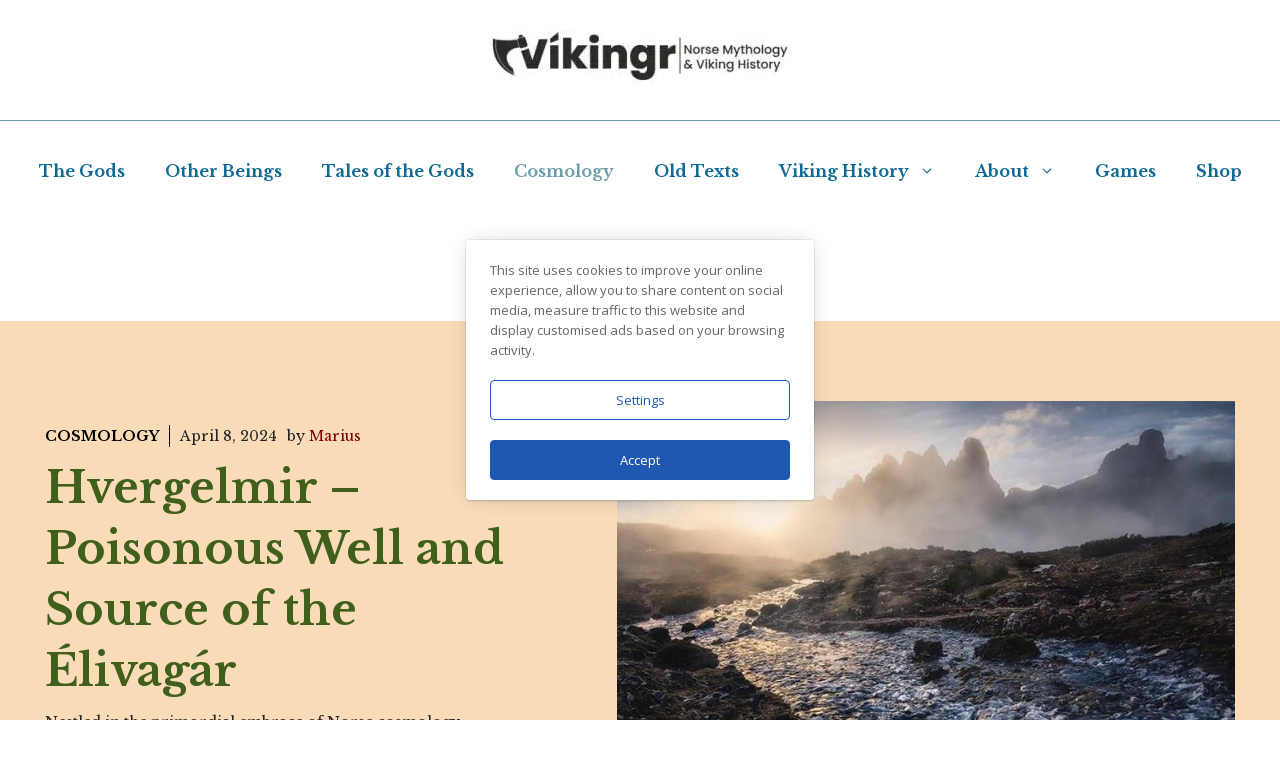

--- FILE ---
content_type: text/html; charset=UTF-8
request_url: https://vikingr.org/norse-cosmology/hvergelmir
body_size: 53921
content:
<!DOCTYPE html>
<html lang="en-US">
<head>
	<meta charset="UTF-8">
	<meta name='robots' content='index, follow, max-image-preview:large, max-snippet:-1, max-video-preview:-1' />
	<!-- Pixel Cat Facebook Pixel Code -->
	<script data-loading-method="user-interaction" data-src="data:text/javascript,%21function%28f%2Cb%2Ce%2Cv%2Cn%2Ct%2Cs%29%7Bif%28f.fbq%29return%3Bn%3Df.fbq%3Dfunction%28%29%7Bn.callMethod%3F%0D%0A%09n.callMethod.apply%28n%2Carguments%29%3An.queue.push%28arguments%29%7D%3Bif%28%21f._fbq%29f._fbq%3Dn%3B%0D%0A%09n.push%3Dn%3Bn.loaded%3D%210%3Bn.version%3D%272.0%27%3Bn.queue%3D%5B%5D%3Bt%3Db.createElement%28e%29%3Bt.async%3D%210%3B%0D%0A%09t.src%3Dv%3Bs%3Db.getElementsByTagName%28e%29%5B0%5D%3Bs.parentNode.insertBefore%28t%2Cs%29%7D%28window%2C%0D%0A%09document%2C%27script%27%2C%27https%3A%2F%2Fconnect.facebook.net%2Fen_US%2Ffbevents.js%27%20%29%3B%0D%0A%09fbq%28%20%27init%27%2C%20%271513605789274070%27%20%29%3B"></script>
	<!-- DO NOT MODIFY -->
	<!-- End Facebook Pixel Code -->
	<meta name="viewport" content="width=device-width, initial-scale=1">
	<!-- This site is optimized with the Yoast SEO plugin v26.5 - https://yoast.com/wordpress/plugins/seo/ -->
	<title>Hvergelmir | Well in Niflheim and Source of the Élivágar</title>
<style>.flying-press-lazy-bg{background-image:none!important;}</style>
<link rel='preload' href='https://vikingr.org/wp-content/uploads/2023/11/F-Hvergelmir.jpg' as='image' fetchpriority='high' />
<link rel='preload' href='https://vikingr.org/wp-content/uploads/2024/12/Cropped-vikingr-logo.jpg.jpg' as='image' imagesrcset='' imagesizes=''/>
<link rel='preload' href='https://vikingr.org/wp-content/uploads/2025/10/carla-santiago-7MoQzYXa-O0-unsplash-1.jpg' as='image' imagesrcset='' imagesizes=''/>
<link rel='preload' href='https://vikingr.org/wp-content/cache/flying-press/kmKnZrc3Hgbbcjq75U4uslyuy4kn0qNZaxMaC82U.woff2' as='font' type='font/woff2' fetchpriority='high' crossorigin='anonymous'><link rel='preload' href='https://vikingr.org/wp-content/cache/flying-press/kmKiZrc3Hgbbcjq75U4uslyuy4kn0qviTgY3KcC-wLOj.woff2' as='font' type='font/woff2' fetchpriority='high' crossorigin='anonymous'><link rel='preload' href='https://vikingr.org/wp-content/cache/flying-press/kmKWZrc3Hgbbcjq75U4uslyuy4kn0qNccR04_RUJeby2OU36SjNNlufweKgfqIc.woff2' as='font' type='font/woff2' fetchpriority='high' crossorigin='anonymous'>
<style id="flying-press-css">@keyframes wc-skeleton-shimmer{}.screen-reader-text{clip:rect(1px,1px,1px,1px);clip-path:inset(50%);border:0;width:1px;height:1px;margin:-1px;padding:0;overflow:hidden;word-wrap:normal!important;overflow-wrap:normal!important;position:absolute!important}.screen-reader-text,.screen-reader-text span,.ui-helper-hidden-accessible{clip:rect(1px,1px,1px,1px);-webkit-clip-path:inset(50%);clip-path:inset(50%);border:0;width:1px;height:1px;margin:-1px;padding:0;position:absolute;overflow:hidden;word-wrap:normal!important}div.bbp-submit-wrapper{float:right;clear:both;margin-top:15px}.bbp-login-form fieldset legend{display:none}.bbp-login-form .bbp-email input,.bbp-login-form .bbp-password input,.bbp-login-form .bbp-username input{padding:5px}.bbp-login-form label{width:140px;display:inline-block}.bbp-login-form .bbp-email,.bbp-login-form .bbp-password,.bbp-login-form .bbp-remember-me,.bbp-login-form .bbp-submit-wrapper,.bbp-login-form .bbp-username{margin-top:10px}.bbp-login-form .bbp-submit-wrapper{text-align:right}.bbp-login-form .bbp-login-links a{float:left;clear:left}fieldset div.avatar{float:right}@media only screen and (width<=480px){div.bbp-submit-wrapper{float:left}}@media only screen and (width<=768px){:root{--woocommerce:#720eec;--wc-green:#7ad03a;--wc-red:#a00;--wc-orange:#ffba00;--wc-blue:#2ea2cc;--wc-primary:#720eec;--wc-primary-text:#fcfbfe;--wc-secondary:#e9e6ed;--wc-secondary-text:#515151;--wc-highlight:#958e09;--wc-highligh-text:white;--wc-content-bg:#fff;--wc-subtext:#767676;--wc-form-border-color:#200707cc;--wc-form-border-radius:4px;--wc-form-border-width:1px}}:root{--woocommerce:#720eec;--wc-green:#7ad03a;--wc-red:#a00;--wc-orange:#ffba00;--wc-blue:#2ea2cc;--wc-primary:#720eec;--wc-primary-text:#fcfbfe;--wc-secondary:#e9e6ed;--wc-secondary-text:#515151;--wc-highlight:#958e09;--wc-highligh-text:white;--wc-content-bg:#fff;--wc-subtext:#767676;--wc-form-border-color:#200707cc;--wc-form-border-radius:4px;--wc-form-border-width:1px}@keyframes spin{0%{transform:rotate(0)}to{transform:rotate(360deg)}}@font-face{font-display:swap;font-family:star;src:url(https://vikingr.org/wp-content/plugins/woocommerce/assets/fonts/WooCommerce.woff2)format("woff2"),url(https://vikingr.org/wp-content/plugins/woocommerce/assets/fonts/WooCommerce.woff)format("woff"),url(https://vikingr.org/wp-content/plugins/woocommerce/assets/fonts/WooCommerce.ttf)format("truetype");font-weight:400;font-style:normal}@font-face{font-display:swap;font-family:WooCommerce;src:url(https://vikingr.org/wp-content/plugins/woocommerce/assets/fonts/WooCommerce.woff2)format("woff2"),url(https://vikingr.org/wp-content/plugins/woocommerce/assets/fonts/WooCommerce.woff)format("woff"),url(https://vikingr.org/wp-content/plugins/woocommerce/assets/fonts/WooCommerce.ttf)format("truetype");font-weight:400;font-style:normal}.screen-reader-text{clip:rect(1px,1px,1px,1px);width:1px;height:1px;overflow:hidden;word-wrap:normal!important;position:absolute!important}@font-face{font-display:swap;font-family:Open Sans;font-style:normal;font-weight:400;font-stretch:100%;src:url(https://vikingr.org/wp-content/cache/flying-press/memvYaGs126MiZpBA-UvWbX2vVnXBbObj2OVTSKmu0SC55K5gw.woff2)format("woff2");unicode-range:U+460-52F,U+1C80-1C8A,U+20B4,U+2DE0-2DFF,U+A640-A69F,U+FE2E-FE2F}@font-face{font-display:swap;font-family:Open Sans;font-style:normal;font-weight:400;font-stretch:100%;src:url(https://vikingr.org/wp-content/cache/flying-press/memvYaGs126MiZpBA-UvWbX2vVnXBbObj2OVTSumu0SC55K5gw.woff2)format("woff2");unicode-range:U+301,U+400-45F,U+490-491,U+4B0-4B1,U+2116}@font-face{font-display:swap;font-family:Open Sans;font-style:normal;font-weight:400;font-stretch:100%;src:url(https://vikingr.org/wp-content/cache/flying-press/memvYaGs126MiZpBA-UvWbX2vVnXBbObj2OVTSOmu0SC55K5gw.woff2)format("woff2");unicode-range:U+1F??}@font-face{font-display:swap;font-family:Open Sans;font-style:normal;font-weight:400;font-stretch:100%;src:url(https://vikingr.org/wp-content/cache/flying-press/memvYaGs126MiZpBA-UvWbX2vVnXBbObj2OVTSymu0SC55K5gw.woff2)format("woff2");unicode-range:U+370-377,U+37A-37F,U+384-38A,U+38C,U+38E-3A1,U+3A3-3FF}@font-face{font-display:swap;font-family:Open Sans;font-style:normal;font-weight:400;font-stretch:100%;src:url(https://vikingr.org/wp-content/cache/flying-press/memvYaGs126MiZpBA-UvWbX2vVnXBbObj2OVTS2mu0SC55K5gw.woff2)format("woff2");unicode-range:U+307-308,U+590-5FF,U+200C-2010,U+20AA,U+25CC,U+FB1D-FB4F}@font-face{font-display:swap;font-family:Open Sans;font-style:normal;font-weight:400;font-stretch:100%;src:url(https://vikingr.org/wp-content/cache/flying-press/memvYaGs126MiZpBA-UvWbX2vVnXBbObj2OVTVOmu0SC55K5gw.woff2)format("woff2");unicode-range:U+302-303,U+305,U+307-308,U+310,U+312,U+315,U+31A,U+326-327,U+32C,U+32F-330,U+332-333,U+338,U+33A,U+346,U+34D,U+391-3A1,U+3A3-3A9,U+3B1-3C9,U+3D1,U+3D5-3D6,U+3F0-3F1,U+3F4-3F5,U+2016-2017,U+2034-2038,U+203C,U+2040,U+2043,U+2047,U+2050,U+2057,U+205F,U+2070-2071,U+2074-208E,U+2090-209C,U+20D0-20DC,U+20E1,U+20E5-20EF,U+2100-2112,U+2114-2115,U+2117-2121,U+2123-214F,U+2190,U+2192,U+2194-21AE,U+21B0-21E5,U+21F1-21F2,U+21F4-2211,U+2213-2214,U+2216-22FF,U+2308-230B,U+2310,U+2319,U+231C-2321,U+2336-237A,U+237C,U+2395,U+239B-23B7,U+23D0,U+23DC-23E1,U+2474-2475,U+25AF,U+25B3,U+25B7,U+25BD,U+25C1,U+25CA,U+25CC,U+25FB,U+266D-266F,U+27C0-27FF,U+2900-2AFF,U+2B0E-2B11,U+2B30-2B4C,U+2BFE,U+3030,U+FF5B,U+FF5D,U+1D400-1D7FF,U+1EE??}@font-face{font-display:swap;font-family:Open Sans;font-style:normal;font-weight:400;font-stretch:100%;src:url(https://vikingr.org/wp-content/cache/flying-press/memvYaGs126MiZpBA-UvWbX2vVnXBbObj2OVTUGmu0SC55K5gw.woff2)format("woff2");unicode-range:U+1-C,U+E-1F,U+7F-9F,U+20DD-20E0,U+20E2-20E4,U+2150-218F,U+2190,U+2192,U+2194-2199,U+21AF,U+21E6-21F0,U+21F3,U+2218-2219,U+2299,U+22C4-22C6,U+2300-243F,U+2440-244A,U+2460-24FF,U+25A0-27BF,U+28??,U+2921-2922,U+2981,U+29BF,U+29EB,U+2B??,U+4DC0-4DFF,U+FFF9-FFFB,U+10140-1018E,U+10190-1019C,U+101A0,U+101D0-101FD,U+102E0-102FB,U+10E60-10E7E,U+1D2C0-1D2D3,U+1D2E0-1D37F,U+1F0??,U+1F100-1F1AD,U+1F1E6-1F1FF,U+1F30D-1F30F,U+1F315,U+1F31C,U+1F31E,U+1F320-1F32C,U+1F336,U+1F378,U+1F37D,U+1F382,U+1F393-1F39F,U+1F3A7-1F3A8,U+1F3AC-1F3AF,U+1F3C2,U+1F3C4-1F3C6,U+1F3CA-1F3CE,U+1F3D4-1F3E0,U+1F3ED,U+1F3F1-1F3F3,U+1F3F5-1F3F7,U+1F408,U+1F415,U+1F41F,U+1F426,U+1F43F,U+1F441-1F442,U+1F444,U+1F446-1F449,U+1F44C-1F44E,U+1F453,U+1F46A,U+1F47D,U+1F4A3,U+1F4B0,U+1F4B3,U+1F4B9,U+1F4BB,U+1F4BF,U+1F4C8-1F4CB,U+1F4D6,U+1F4DA,U+1F4DF,U+1F4E3-1F4E6,U+1F4EA-1F4ED,U+1F4F7,U+1F4F9-1F4FB,U+1F4FD-1F4FE,U+1F503,U+1F507-1F50B,U+1F50D,U+1F512-1F513,U+1F53E-1F54A,U+1F54F-1F5FA,U+1F610,U+1F650-1F67F,U+1F687,U+1F68D,U+1F691,U+1F694,U+1F698,U+1F6AD,U+1F6B2,U+1F6B9-1F6BA,U+1F6BC,U+1F6C6-1F6CF,U+1F6D3-1F6D7,U+1F6E0-1F6EA,U+1F6F0-1F6F3,U+1F6F7-1F6FC,U+1F7??,U+1F800-1F80B,U+1F810-1F847,U+1F850-1F859,U+1F860-1F887,U+1F890-1F8AD,U+1F8B0-1F8BB,U+1F8C0-1F8C1,U+1F900-1F90B,U+1F93B,U+1F946,U+1F984,U+1F996,U+1F9E9,U+1FA00-1FA6F,U+1FA70-1FA7C,U+1FA80-1FA89,U+1FA8F-1FAC6,U+1FACE-1FADC,U+1FADF-1FAE9,U+1FAF0-1FAF8,U+1FB??}@font-face{font-display:swap;font-family:Open Sans;font-style:normal;font-weight:400;font-stretch:100%;src:url(https://vikingr.org/wp-content/cache/flying-press/memvYaGs126MiZpBA-UvWbX2vVnXBbObj2OVTSCmu0SC55K5gw.woff2)format("woff2");unicode-range:U+102-103,U+110-111,U+128-129,U+168-169,U+1A0-1A1,U+1AF-1B0,U+300-301,U+303-304,U+308-309,U+323,U+329,U+1EA0-1EF9,U+20AB}@font-face{font-display:swap;font-family:Open Sans;font-style:normal;font-weight:400;font-stretch:100%;src:url(https://vikingr.org/wp-content/cache/flying-press/memvYaGs126MiZpBA-UvWbX2vVnXBbObj2OVTSGmu0SC55K5gw.woff2)format("woff2");unicode-range:U+100-2BA,U+2BD-2C5,U+2C7-2CC,U+2CE-2D7,U+2DD-2FF,U+304,U+308,U+329,U+1D00-1DBF,U+1E00-1E9F,U+1EF2-1EFF,U+2020,U+20A0-20AB,U+20AD-20C0,U+2113,U+2C60-2C7F,U+A720-A7FF}@font-face{font-display:swap;font-family:Open Sans;font-style:normal;font-weight:400;font-stretch:100%;src:url(https://vikingr.org/wp-content/cache/flying-press/memvYaGs126MiZpBA-UvWbX2vVnXBbObj2OVTS-mu0SC55I.woff2)format("woff2");unicode-range:U+??,U+131,U+152-153,U+2BB-2BC,U+2C6,U+2DA,U+2DC,U+304,U+308,U+329,U+2000-206F,U+20AC,U+2122,U+2191,U+2193,U+2212,U+2215,U+FEFF,U+FFFD}@font-face{font-display:swap;font-family:Open Sans;font-style:normal;font-weight:600;font-stretch:100%;src:url(https://vikingr.org/wp-content/cache/flying-press/memvYaGs126MiZpBA-UvWbX2vVnXBbObj2OVTSKmu0SC55K5gw.woff2)format("woff2");unicode-range:U+460-52F,U+1C80-1C8A,U+20B4,U+2DE0-2DFF,U+A640-A69F,U+FE2E-FE2F}@font-face{font-display:swap;font-family:Open Sans;font-style:normal;font-weight:600;font-stretch:100%;src:url(https://vikingr.org/wp-content/cache/flying-press/memvYaGs126MiZpBA-UvWbX2vVnXBbObj2OVTSumu0SC55K5gw.woff2)format("woff2");unicode-range:U+301,U+400-45F,U+490-491,U+4B0-4B1,U+2116}@font-face{font-display:swap;font-family:Open Sans;font-style:normal;font-weight:600;font-stretch:100%;src:url(https://vikingr.org/wp-content/cache/flying-press/memvYaGs126MiZpBA-UvWbX2vVnXBbObj2OVTSOmu0SC55K5gw.woff2)format("woff2");unicode-range:U+1F??}@font-face{font-display:swap;font-family:Open Sans;font-style:normal;font-weight:600;font-stretch:100%;src:url(https://vikingr.org/wp-content/cache/flying-press/memvYaGs126MiZpBA-UvWbX2vVnXBbObj2OVTSymu0SC55K5gw.woff2)format("woff2");unicode-range:U+370-377,U+37A-37F,U+384-38A,U+38C,U+38E-3A1,U+3A3-3FF}@font-face{font-display:swap;font-family:Open Sans;font-style:normal;font-weight:600;font-stretch:100%;src:url(https://vikingr.org/wp-content/cache/flying-press/memvYaGs126MiZpBA-UvWbX2vVnXBbObj2OVTS2mu0SC55K5gw.woff2)format("woff2");unicode-range:U+307-308,U+590-5FF,U+200C-2010,U+20AA,U+25CC,U+FB1D-FB4F}@font-face{font-display:swap;font-family:Open Sans;font-style:normal;font-weight:600;font-stretch:100%;src:url(https://vikingr.org/wp-content/cache/flying-press/memvYaGs126MiZpBA-UvWbX2vVnXBbObj2OVTVOmu0SC55K5gw.woff2)format("woff2");unicode-range:U+302-303,U+305,U+307-308,U+310,U+312,U+315,U+31A,U+326-327,U+32C,U+32F-330,U+332-333,U+338,U+33A,U+346,U+34D,U+391-3A1,U+3A3-3A9,U+3B1-3C9,U+3D1,U+3D5-3D6,U+3F0-3F1,U+3F4-3F5,U+2016-2017,U+2034-2038,U+203C,U+2040,U+2043,U+2047,U+2050,U+2057,U+205F,U+2070-2071,U+2074-208E,U+2090-209C,U+20D0-20DC,U+20E1,U+20E5-20EF,U+2100-2112,U+2114-2115,U+2117-2121,U+2123-214F,U+2190,U+2192,U+2194-21AE,U+21B0-21E5,U+21F1-21F2,U+21F4-2211,U+2213-2214,U+2216-22FF,U+2308-230B,U+2310,U+2319,U+231C-2321,U+2336-237A,U+237C,U+2395,U+239B-23B7,U+23D0,U+23DC-23E1,U+2474-2475,U+25AF,U+25B3,U+25B7,U+25BD,U+25C1,U+25CA,U+25CC,U+25FB,U+266D-266F,U+27C0-27FF,U+2900-2AFF,U+2B0E-2B11,U+2B30-2B4C,U+2BFE,U+3030,U+FF5B,U+FF5D,U+1D400-1D7FF,U+1EE??}@font-face{font-display:swap;font-family:Open Sans;font-style:normal;font-weight:600;font-stretch:100%;src:url(https://vikingr.org/wp-content/cache/flying-press/memvYaGs126MiZpBA-UvWbX2vVnXBbObj2OVTUGmu0SC55K5gw.woff2)format("woff2");unicode-range:U+1-C,U+E-1F,U+7F-9F,U+20DD-20E0,U+20E2-20E4,U+2150-218F,U+2190,U+2192,U+2194-2199,U+21AF,U+21E6-21F0,U+21F3,U+2218-2219,U+2299,U+22C4-22C6,U+2300-243F,U+2440-244A,U+2460-24FF,U+25A0-27BF,U+28??,U+2921-2922,U+2981,U+29BF,U+29EB,U+2B??,U+4DC0-4DFF,U+FFF9-FFFB,U+10140-1018E,U+10190-1019C,U+101A0,U+101D0-101FD,U+102E0-102FB,U+10E60-10E7E,U+1D2C0-1D2D3,U+1D2E0-1D37F,U+1F0??,U+1F100-1F1AD,U+1F1E6-1F1FF,U+1F30D-1F30F,U+1F315,U+1F31C,U+1F31E,U+1F320-1F32C,U+1F336,U+1F378,U+1F37D,U+1F382,U+1F393-1F39F,U+1F3A7-1F3A8,U+1F3AC-1F3AF,U+1F3C2,U+1F3C4-1F3C6,U+1F3CA-1F3CE,U+1F3D4-1F3E0,U+1F3ED,U+1F3F1-1F3F3,U+1F3F5-1F3F7,U+1F408,U+1F415,U+1F41F,U+1F426,U+1F43F,U+1F441-1F442,U+1F444,U+1F446-1F449,U+1F44C-1F44E,U+1F453,U+1F46A,U+1F47D,U+1F4A3,U+1F4B0,U+1F4B3,U+1F4B9,U+1F4BB,U+1F4BF,U+1F4C8-1F4CB,U+1F4D6,U+1F4DA,U+1F4DF,U+1F4E3-1F4E6,U+1F4EA-1F4ED,U+1F4F7,U+1F4F9-1F4FB,U+1F4FD-1F4FE,U+1F503,U+1F507-1F50B,U+1F50D,U+1F512-1F513,U+1F53E-1F54A,U+1F54F-1F5FA,U+1F610,U+1F650-1F67F,U+1F687,U+1F68D,U+1F691,U+1F694,U+1F698,U+1F6AD,U+1F6B2,U+1F6B9-1F6BA,U+1F6BC,U+1F6C6-1F6CF,U+1F6D3-1F6D7,U+1F6E0-1F6EA,U+1F6F0-1F6F3,U+1F6F7-1F6FC,U+1F7??,U+1F800-1F80B,U+1F810-1F847,U+1F850-1F859,U+1F860-1F887,U+1F890-1F8AD,U+1F8B0-1F8BB,U+1F8C0-1F8C1,U+1F900-1F90B,U+1F93B,U+1F946,U+1F984,U+1F996,U+1F9E9,U+1FA00-1FA6F,U+1FA70-1FA7C,U+1FA80-1FA89,U+1FA8F-1FAC6,U+1FACE-1FADC,U+1FADF-1FAE9,U+1FAF0-1FAF8,U+1FB??}@font-face{font-display:swap;font-family:Open Sans;font-style:normal;font-weight:600;font-stretch:100%;src:url(https://vikingr.org/wp-content/cache/flying-press/memvYaGs126MiZpBA-UvWbX2vVnXBbObj2OVTSCmu0SC55K5gw.woff2)format("woff2");unicode-range:U+102-103,U+110-111,U+128-129,U+168-169,U+1A0-1A1,U+1AF-1B0,U+300-301,U+303-304,U+308-309,U+323,U+329,U+1EA0-1EF9,U+20AB}@font-face{font-display:swap;font-family:Open Sans;font-style:normal;font-weight:600;font-stretch:100%;src:url(https://vikingr.org/wp-content/cache/flying-press/memvYaGs126MiZpBA-UvWbX2vVnXBbObj2OVTSGmu0SC55K5gw.woff2)format("woff2");unicode-range:U+100-2BA,U+2BD-2C5,U+2C7-2CC,U+2CE-2D7,U+2DD-2FF,U+304,U+308,U+329,U+1D00-1DBF,U+1E00-1E9F,U+1EF2-1EFF,U+2020,U+20A0-20AB,U+20AD-20C0,U+2113,U+2C60-2C7F,U+A720-A7FF}@font-face{font-display:swap;font-family:Open Sans;font-style:normal;font-weight:600;font-stretch:100%;src:url(https://vikingr.org/wp-content/cache/flying-press/memvYaGs126MiZpBA-UvWbX2vVnXBbObj2OVTS-mu0SC55I.woff2)format("woff2");unicode-range:U+??,U+131,U+152-153,U+2BB-2BC,U+2C6,U+2DA,U+2DC,U+304,U+308,U+329,U+2000-206F,U+20AC,U+2122,U+2191,U+2193,U+2212,U+2215,U+FEFF,U+FFFD}.comment-content a{word-wrap:break-word}.bypostauthor{display:block}.comment,.comment-list{margin:0;padding:0;list-style-type:none}.comment-author-info{vertical-align:middle;display:inline-block}.comment-meta .avatar{float:left;border-radius:50%;margin-right:10px}.comment-author cite{font-style:normal;font-weight:700}.entry-meta.comment-metadata{margin-top:0}.comment-content{margin-top:1.5em}.comment-respond{margin-top:0}.comment-form>.form-submit{margin-bottom:0}.comment-form input,.comment-form-comment{margin-bottom:10px}.comment-form-comment textarea{resize:vertical}.comment-form #author,.comment-form #email,.comment-form #url{display:block}.comment-body{padding:30px 0}.comment-content{border:1px solid #0000000d;padding:30px}.depth-1.parent>.children{border-bottom:1px solid #0000000d}.comment .children{border-left:1px solid #0000000d;margin-top:-30px;padding-left:30px}.comment-content p:last-child{margin-bottom:0}.comment-list>.comment:first-child{border-top:0;margin-top:0;padding-top:0}ol.comment-list{margin-bottom:1.5em}.comment-form-cookies-consent{align-items:center;display:flex}.comment-form-cookies-consent input{margin-bottom:0;margin-right:.5em}.one-container .comments-area{margin-top:1.5em}.comment-content .reply{font-size:85%}.footer-widgets-container{padding:40px}.inside-footer-widgets{display:flex}.inside-footer-widgets>div{flex:1}.site-footer .footer-widgets-container .inner-padding{padding:0 0 0 40px}.site-footer .footer-widgets-container .inside-footer-widgets{margin-left:-40px}.site-footer:not(.footer-bar-active) .copyright-bar{margin:0 auto}@media (width<=768px){.inside-footer-widgets{flex-direction:column}.inside-footer-widgets>div:not(:last-child){margin-bottom:40px}.site-footer .footer-widgets .footer-widgets-container .inside-footer-widgets{margin:0}.site-footer .footer-widgets .footer-widgets-container .inner-padding{padding:0}}blockquote,body,dd,dl,dt,fieldset,figure,h1,h2,h3,h4,h5,h6,hr,html,iframe,legend,li,ol,p,pre,textarea,ul{border:0;margin:0;padding:0}html{-webkit-text-size-adjust:100%;-ms-text-size-adjust:100%;-webkit-font-smoothing:antialiased;-moz-osx-font-smoothing:grayscale;font-family:sans-serif}main{display:block}html{box-sizing:border-box}*,:after,:before{box-sizing:inherit}button,input,optgroup,select,textarea{margin:0;font-family:inherit;font-size:100%}[type=search]{-webkit-appearance:textfield;outline-offset:-2px}[type=search]::-webkit-search-decoration{-webkit-appearance:none}::-moz-focus-inner{border-style:none;padding:0}:-moz-focusring{outline:1px dotted buttontext}body,button,input,select,textarea{text-transform:none;font-family:-apple-system,system-ui,BlinkMacSystemFont,Segoe UI,Helvetica,Arial,sans-serif,Apple Color Emoji,Segoe UI Emoji,Segoe UI Symbol;font-size:17px;font-weight:400;line-height:1.5}p{margin-bottom:1.5em}h1,h2,h3,h4,h5,h6{font-family:inherit;font-size:100%;font-style:inherit;font-weight:inherit}table,td,th{border:1px solid #0000001a}table{border-collapse:separate;border-spacing:0;border-width:1px 0 0 1px;width:100%;margin:0 0 1.5em}td,th{padding:8px}td{border-width:0 1px 1px 0}hr{background-color:#0000001a;border:0;height:1px;margin-top:40px;margin-bottom:40px}fieldset{min-width:inherit;border:0;padding:0}fieldset legend{margin-bottom:1.5em;padding:0}h1{text-transform:none;margin-bottom:20px;font-size:42px;font-weight:400;line-height:1.2em}h2{text-transform:none;margin-bottom:20px;font-size:35px;font-weight:400;line-height:1.2em}h3{text-transform:none;margin-bottom:20px;font-size:29px;font-weight:400;line-height:1.2em}h4{font-size:24px}h4,h5,h6{margin-bottom:20px}ol,ul{margin:0 0 1.5em 3em}ul{list-style:outside}ol{list-style:decimal}li>ol,li>ul{margin-bottom:0;margin-left:1.5em}b,strong{font-weight:700}cite,dfn,em,i{font-style:italic}figure{margin:0}table{width:100%;margin:0 0 1.5em}img{max-width:100%;height:auto}button,input[type=button],input[type=reset],input[type=submit]{color:#fff;cursor:pointer;-webkit-appearance:button;background:#55555e;border:1px solid #fff0;padding:10px 20px}input[type=email],input[type=number],input[type=password],input[type=search],input[type=tel],input[type=text],input[type=url],select,textarea{border:1px solid;border-radius:0;max-width:100%;padding:10px 15px}textarea{width:100%}a,button,input{transition:color .1s ease-in-out,background-color .1s ease-in-out}a{text-decoration:none}.button,.wp-block-button .wp-block-button__link{padding:10px 20px;display:inline-block}.aligncenter{clear:both;margin:0 auto;display:block}.size-auto,.size-full,.size-large,.size-medium,.size-thumbnail{max-width:100%;height:auto}.screen-reader-text{clip:rect(1px,1px,1px,1px);clip-path:inset(50%);border:0;width:1px;height:1px;margin:-1px;padding:0;overflow:hidden;word-wrap:normal!important;position:absolute!important}.screen-reader-text:focus{clip-path:none;color:#21759b;z-index:100000;background-color:#f1f1f1;border-radius:3px;width:auto;height:auto;padding:15px 23px 14px;font-size:.875rem;font-weight:700;line-height:normal;text-decoration:none;display:block;top:5px;left:5px;box-shadow:0 0 2px 2px #0009;clip:auto!important}.main-navigation{z-index:100;clear:both;padding:0;display:block}.main-navigation a{text-transform:none;font-size:15px;font-weight:400;text-decoration:none;display:block}.main-navigation ul{margin:0;padding-left:0;list-style:none}.main-navigation .main-nav ul li a{padding-left:20px;padding-right:20px;line-height:60px}.inside-navigation{position:relative}.main-navigation .inside-navigation{flex-wrap:wrap;justify-content:space-between;align-items:center;display:flex}.main-navigation .main-nav>ul{flex-wrap:wrap;align-items:center;display:flex}.main-navigation li{position:relative}.main-navigation .menu-bar-items{align-items:center;font-size:15px;display:flex}.main-navigation .menu-bar-items a{color:inherit}.main-navigation .menu-bar-item{position:relative}.main-navigation .menu-bar-item>a{padding-left:20px;padding-right:20px;line-height:60px}.sidebar .main-navigation .main-nav{flex-basis:100%}.sidebar .main-navigation .main-nav>ul{flex-direction:column}.sidebar .main-navigation .menu-bar-items{margin:0 auto}.nav-align-center .inside-navigation,.nav-align-center .main-nav>ul{justify-content:center}.main-navigation ul ul{float:left;opacity:0;z-index:99999;text-align:left;pointer-events:none;width:200px;height:0;transition:opacity 80ms linear;display:block;position:absolute;top:auto;left:-99999px;overflow:hidden;box-shadow:1px 1px #0000001a}.main-navigation ul ul a{display:block}.main-navigation ul ul li{width:100%}.main-navigation .main-nav ul ul li a{padding:10px 20px;font-size:14px;line-height:normal}.main-navigation .main-nav ul li.menu-item-has-children>a{padding-right:0;position:relative}.main-navigation:not(.toggled) ul li.sfHover>ul,.main-navigation:not(.toggled) ul li:hover>ul{opacity:1;pointer-events:auto;height:auto;transition-delay:.15s;left:auto;overflow:visible}.main-navigation:not(.toggled) ul ul li.sfHover>ul,.main-navigation:not(.toggled) ul ul li:hover>ul{top:0;left:100%}.menu-item-has-children .dropdown-menu-toggle{clear:both;height:100%;padding-left:10px;padding-right:20px;display:inline-block}.menu-item-has-children ul .dropdown-menu-toggle{margin-top:-10px;padding-top:10px;padding-bottom:10px}.sidebar .menu-item-has-children .dropdown-menu-toggle,nav ul ul .menu-item-has-children .dropdown-menu-toggle{float:right}.widget-area .main-navigation li{float:none;width:100%;margin:0;padding:0;display:block}.sidebar .main-navigation.sub-menu-right ul li.sfHover ul,.sidebar .main-navigation.sub-menu-right ul li:hover ul{top:0;left:100%}.site-header{position:relative}.inside-header{padding:20px 40px}.site-logo{max-width:100%;display:inline-block}.site-header .header-image{vertical-align:middle}.inside-header{align-items:center;display:flex}.header-aligned-center:not([class*=nav-float-]) .inside-header{text-align:center;flex-direction:column;justify-content:center}.header-aligned-center:not([class*=nav-float-]) .inside-header>:not(:first-child){margin-top:1em}.entry-content:not(:first-child),.entry-summary:not(:first-child),.page-content:not(:first-child){margin-top:2em}.entry-header,.site-content{word-wrap:break-word}.entry-meta{margin-top:.5em;font-size:85%;line-height:1.5}footer.entry-meta{margin-top:2em}.entry-content>p:last-child,.entry-summary>p:last-child,.page-content>p:last-child,.read-more-container,.taxonomy-description p:last-child{margin-bottom:0}.wp-block-image figcaption{text-align:center;font-size:13px}embed,iframe,object{max-width:100%}.widget-area .widget{padding:40px}.footer-widgets .widget :last-child,.sidebar .widget :last-child{margin-bottom:0}.widget-title{text-transform:none;margin-bottom:30px;font-size:20px;font-weight:400;line-height:1.5}.widget ol,.widget ul{margin:0}.footer-widgets .widget{margin-bottom:30px}.footer-widgets .widget:last-child,.sidebar .widget:last-child{margin-bottom:0}.widget ul li{margin-bottom:.5em;list-style-type:none;position:relative}.widget ul li ul{margin-top:.5em;margin-left:1em}.site-content{display:flex}.grid-container{max-width:1200px;margin-left:auto;margin-right:auto}.page-header,.sidebar .widget,.site-main>*{margin-bottom:20px}.one-container.both-right .site-main,.one-container.right-sidebar .site-main{margin-right:40px}.one-container .site-content{padding:40px}.widget-area .main-navigation{margin-bottom:20px}.one-container .site-main>:last-child,.separate-containers .site-main>:last-child{margin-bottom:0}.sidebar .grid-container{width:100%;max-width:100%}.inside-site-info{justify-content:center;align-items:center;padding:20px 40px;display:flex}.site-info{text-align:center;font-size:15px}.gp-icon{align-self:center;display:inline-flex}.gp-icon svg{fill:currentColor;width:1em;height:1em;position:relative;top:.125em}.close-search .icon-search svg:first-child,.icon-menu-bars svg:nth-child(2),.icon-search svg:nth-child(2),.toggled .icon-menu-bars svg:first-child{display:none}.entry-meta .gp-icon{opacity:.7;margin-right:.6em}.container.grid-container{width:auto}.menu-toggle,.mobile-bar-items,.sidebar-nav-mobile{display:none}.menu-toggle{text-transform:none;cursor:pointer;margin:0;padding:0 20px;font-size:15px;font-weight:400;line-height:60px}.menu-toggle .mobile-menu{padding-left:3px}.menu-toggle .gp-icon+.mobile-menu{padding-left:9px}.menu-toggle .mobile-menu:empty{display:none}button.menu-toggle{text-align:center;background-color:#fff0;border:0;flex-grow:1}button.menu-toggle:active,button.menu-toggle:focus,button.menu-toggle:hover{background-color:#fff0}.has-menu-bar-items button.menu-toggle{flex-grow:0}@media (width<=768px){a,body,button,input,select,textarea{transition:all ease-in-out}.inside-header{text-align:center;flex-direction:column}.site-content{flex-direction:column}.container .site-content .content-area{width:auto}.is-left-sidebar.sidebar,.is-right-sidebar.sidebar{order:initial;width:auto}#main{margin-left:0;margin-right:0}body:not(.no-sidebar) #main{margin-bottom:0}.comment .children{margin-left:0;padding-left:10px}.entry-meta{font-size:inherit}.entry-meta a{line-height:1.8em}}@font-face{font-display:swap;font-family:Domine;font-style:normal;font-weight:400;src:url(https://vikingr.org/wp-content/cache/flying-press/L0x8DFMnlVwD4h3htfqnZypEi0K3.woff2)format("woff2");unicode-range:U+100-2BA,U+2BD-2C5,U+2C7-2CC,U+2CE-2D7,U+2DD-2FF,U+304,U+308,U+329,U+1D00-1DBF,U+1E00-1E9F,U+1EF2-1EFF,U+2020,U+20A0-20AB,U+20AD-20C0,U+2113,U+2C60-2C7F,U+A720-A7FF}@font-face{font-display:swap;font-family:Domine;font-style:normal;font-weight:400;src:url(https://vikingr.org/wp-content/cache/flying-press/L0x8DFMnlVwD4h3hu_qnZypEiw.woff2)format("woff2");unicode-range:U+??,U+131,U+152-153,U+2BB-2BC,U+2C6,U+2DA,U+2DC,U+304,U+308,U+329,U+2000-206F,U+20AC,U+2122,U+2191,U+2193,U+2212,U+2215,U+FEFF,U+FFFD}@font-face{font-display:swap;font-family:Domine;font-style:normal;font-weight:700;src:url(https://vikingr.org/wp-content/cache/flying-press/L0x8DFMnlVwD4h3htfqnZypEi0K3.woff2)format("woff2");unicode-range:U+100-2BA,U+2BD-2C5,U+2C7-2CC,U+2CE-2D7,U+2DD-2FF,U+304,U+308,U+329,U+1D00-1DBF,U+1E00-1E9F,U+1EF2-1EFF,U+2020,U+20A0-20AB,U+20AD-20C0,U+2113,U+2C60-2C7F,U+A720-A7FF}@font-face{font-display:swap;font-family:Domine;font-style:normal;font-weight:700;src:url(https://vikingr.org/wp-content/cache/flying-press/L0x8DFMnlVwD4h3hu_qnZypEiw.woff2)format("woff2");unicode-range:U+??,U+131,U+152-153,U+2BB-2BC,U+2C6,U+2DA,U+2DC,U+304,U+308,U+329,U+2000-206F,U+20AC,U+2122,U+2191,U+2193,U+2212,U+2215,U+FEFF,U+FFFD}@font-face{font-display:swap;font-family:Libre Baskerville;font-style:italic;font-weight:400;src:url(https://vikingr.org/wp-content/cache/flying-press/kmKWZrc3Hgbbcjq75U4uslyuy4kn0qNccR04_RUJeby2OU36SjNDlufweKgfqIfzTg.woff2)format("woff2");unicode-range:U+100-2BA,U+2BD-2C5,U+2C7-2CC,U+2CE-2D7,U+2DD-2FF,U+304,U+308,U+329,U+1D00-1DBF,U+1E00-1E9F,U+1EF2-1EFF,U+2020,U+20A0-20AB,U+20AD-20C0,U+2113,U+2C60-2C7F,U+A720-A7FF}@font-face{font-display:swap;font-family:Libre Baskerville;font-style:italic;font-weight:400;src:url(https://vikingr.org/wp-content/cache/flying-press/kmKWZrc3Hgbbcjq75U4uslyuy4kn0qNccR04_RUJeby2OU36SjNNlufweKgfqIc.woff2)format("woff2");unicode-range:U+??,U+131,U+152-153,U+2BB-2BC,U+2C6,U+2DA,U+2DC,U+304,U+308,U+329,U+2000-206F,U+20AC,U+2122,U+2191,U+2193,U+2212,U+2215,U+FEFF,U+FFFD}@font-face{font-display:swap;font-family:Libre Baskerville;font-style:normal;font-weight:400;src:url(https://vikingr.org/wp-content/cache/flying-press/kmKnZrc3Hgbbcjq75U4uslyuy4kn0qNXaxMaC82U-ro.woff2)format("woff2");unicode-range:U+100-2BA,U+2BD-2C5,U+2C7-2CC,U+2CE-2D7,U+2DD-2FF,U+304,U+308,U+329,U+1D00-1DBF,U+1E00-1E9F,U+1EF2-1EFF,U+2020,U+20A0-20AB,U+20AD-20C0,U+2113,U+2C60-2C7F,U+A720-A7FF}@font-face{font-display:swap;font-family:Libre Baskerville;font-style:normal;font-weight:400;src:url(https://vikingr.org/wp-content/cache/flying-press/kmKnZrc3Hgbbcjq75U4uslyuy4kn0qNZaxMaC82U.woff2)format("woff2");unicode-range:U+??,U+131,U+152-153,U+2BB-2BC,U+2C6,U+2DA,U+2DC,U+304,U+308,U+329,U+2000-206F,U+20AC,U+2122,U+2191,U+2193,U+2212,U+2215,U+FEFF,U+FFFD}@font-face{font-display:swap;font-family:Libre Baskerville;font-style:normal;font-weight:700;src:url(https://vikingr.org/wp-content/cache/flying-press/kmKnZrc3Hgbbcjq75U4uslyuy4kn0qNXaxMaC82U-ro.woff2)format("woff2");unicode-range:U+100-2BA,U+2BD-2C5,U+2C7-2CC,U+2CE-2D7,U+2DD-2FF,U+304,U+308,U+329,U+1D00-1DBF,U+1E00-1E9F,U+1EF2-1EFF,U+2020,U+20A0-20AB,U+20AD-20C0,U+2113,U+2C60-2C7F,U+A720-A7FF}@font-face{font-display:swap;font-family:Libre Baskerville;font-style:normal;font-weight:700;src:url(https://vikingr.org/wp-content/cache/flying-press/kmKnZrc3Hgbbcjq75U4uslyuy4kn0qNZaxMaC82U.woff2)format("woff2");unicode-range:U+??,U+131,U+152-153,U+2BB-2BC,U+2C6,U+2DA,U+2DC,U+304,U+308,U+329,U+2000-206F,U+20AC,U+2122,U+2191,U+2193,U+2212,U+2215,U+FEFF,U+FFFD}@font-face{font-display:swap;font-family:Source Serif Pro;font-style:normal;font-weight:400;src:url(https://vikingr.org/wp-content/cache/flying-press/neIQzD-0qpwxpaWvjeD0X88SAOeauXk-oAGIyY0Wfw.woff2)format("woff2");unicode-range:U+460-52F,U+1C80-1C8A,U+20B4,U+2DE0-2DFF,U+A640-A69F,U+FE2E-FE2F}@font-face{font-display:swap;font-family:Source Serif Pro;font-style:normal;font-weight:400;src:url(https://vikingr.org/wp-content/cache/flying-press/neIQzD-0qpwxpaWvjeD0X88SAOeauXA-oAGIyY0Wfw.woff2)format("woff2");unicode-range:U+301,U+400-45F,U+490-491,U+4B0-4B1,U+2116}@font-face{font-display:swap;font-family:Source Serif Pro;font-style:normal;font-weight:400;src:url(https://vikingr.org/wp-content/cache/flying-press/neIQzD-0qpwxpaWvjeD0X88SAOeauXc-oAGIyY0Wfw.woff2)format("woff2");unicode-range:U+370-377,U+37A-37F,U+384-38A,U+38C,U+38E-3A1,U+3A3-3FF}@font-face{font-display:swap;font-family:Source Serif Pro;font-style:normal;font-weight:400;src:url(https://vikingr.org/wp-content/cache/flying-press/neIQzD-0qpwxpaWvjeD0X88SAOeauXs-oAGIyY0Wfw.woff2)format("woff2");unicode-range:U+102-103,U+110-111,U+128-129,U+168-169,U+1A0-1A1,U+1AF-1B0,U+300-301,U+303-304,U+308-309,U+323,U+329,U+1EA0-1EF9,U+20AB}@font-face{font-display:swap;font-family:Source Serif Pro;font-style:normal;font-weight:400;src:url(https://vikingr.org/wp-content/cache/flying-press/neIQzD-0qpwxpaWvjeD0X88SAOeauXo-oAGIyY0Wfw.woff2)format("woff2");unicode-range:U+100-2BA,U+2BD-2C5,U+2C7-2CC,U+2CE-2D7,U+2DD-2FF,U+304,U+308,U+329,U+1D00-1DBF,U+1E00-1E9F,U+1EF2-1EFF,U+2020,U+20A0-20AB,U+20AD-20C0,U+2113,U+2C60-2C7F,U+A720-A7FF}@font-face{font-display:swap;font-family:Source Serif Pro;font-style:normal;font-weight:400;src:url(https://vikingr.org/wp-content/cache/flying-press/neIQzD-0qpwxpaWvjeD0X88SAOeauXQ-oAGIyY0.woff2)format("woff2");unicode-range:U+??,U+131,U+152-153,U+2BB-2BC,U+2C6,U+2DA,U+2DC,U+304,U+308,U+329,U+2000-206F,U+20AC,U+2122,U+2191,U+2193,U+2212,U+2215,U+FEFF,U+FFFD}@font-face{font-display:swap;font-family:Source Serif Pro;font-style:normal;font-weight:600;src:url(https://vikingr.org/wp-content/cache/flying-press/neIXzD-0qpwxpaWvjeD0X88SAOeasasatSGqxKcsdrOPbQ.woff2)format("woff2");unicode-range:U+460-52F,U+1C80-1C8A,U+20B4,U+2DE0-2DFF,U+A640-A69F,U+FE2E-FE2F}@font-face{font-display:swap;font-family:Source Serif Pro;font-style:normal;font-weight:600;src:url(https://vikingr.org/wp-content/cache/flying-press/neIXzD-0qpwxpaWvjeD0X88SAOeasasatSiqxKcsdrOPbQ.woff2)format("woff2");unicode-range:U+301,U+400-45F,U+490-491,U+4B0-4B1,U+2116}@font-face{font-display:swap;font-family:Source Serif Pro;font-style:normal;font-weight:600;src:url(https://vikingr.org/wp-content/cache/flying-press/neIXzD-0qpwxpaWvjeD0X88SAOeasasatS-qxKcsdrOPbQ.woff2)format("woff2");unicode-range:U+370-377,U+37A-37F,U+384-38A,U+38C,U+38E-3A1,U+3A3-3FF}@font-face{font-display:swap;font-family:Source Serif Pro;font-style:normal;font-weight:600;src:url(https://vikingr.org/wp-content/cache/flying-press/neIXzD-0qpwxpaWvjeD0X88SAOeasasatSOqxKcsdrOPbQ.woff2)format("woff2");unicode-range:U+102-103,U+110-111,U+128-129,U+168-169,U+1A0-1A1,U+1AF-1B0,U+300-301,U+303-304,U+308-309,U+323,U+329,U+1EA0-1EF9,U+20AB}@font-face{font-display:swap;font-family:Source Serif Pro;font-style:normal;font-weight:600;src:url(https://vikingr.org/wp-content/cache/flying-press/neIXzD-0qpwxpaWvjeD0X88SAOeasasatSKqxKcsdrOPbQ.woff2)format("woff2");unicode-range:U+100-2BA,U+2BD-2C5,U+2C7-2CC,U+2CE-2D7,U+2DD-2FF,U+304,U+308,U+329,U+1D00-1DBF,U+1E00-1E9F,U+1EF2-1EFF,U+2020,U+20A0-20AB,U+20AD-20C0,U+2113,U+2C60-2C7F,U+A720-A7FF}@font-face{font-display:swap;font-family:Source Serif Pro;font-style:normal;font-weight:600;src:url(https://vikingr.org/wp-content/cache/flying-press/neIXzD-0qpwxpaWvjeD0X88SAOeasasatSyqxKcsdrM.woff2)format("woff2");unicode-range:U+??,U+131,U+152-153,U+2BB-2BC,U+2C6,U+2DA,U+2DC,U+304,U+308,U+329,U+2000-206F,U+20AC,U+2122,U+2191,U+2193,U+2212,U+2215,U+FEFF,U+FFFD}.entry-content:not(.single-content) .kb-table-of-content-nav{margin-bottom:30px}.kb-table-of-content-nav .kb-table-of-contents-title{font-size:110%;font-weight:700;display:block}.kb-table-of-content-nav .kb-table-of-content-wrap{padding:var(--global-kb-spacing-sm,1.5rem);border-style:solid;border-width:0}.kb-table-of-content-nav .kb-table-of-content-wrap:after{clear:both;content:"";display:table}.kb-table-of-content-nav .kb-table-of-content-wrap .kb-table-of-content-list{margin:var(--global-kb-spacing-sm,1.5rem)0 0 0;padding-left:1.75em;list-style:outside}.kb-table-of-content-nav .kb-table-of-content-wrap .kb-table-of-content-list .kb-table-of-contents__entry{color:inherit}.kb-table-of-content-nav .kb-table-of-content-wrap .kb-table-of-content-list li:last-child{margin-bottom:0}.kb-table-of-content-nav .kb-table-of-content-wrap .kb-table-of-content-link-style-underline a{text-decoration:underline}.kb-table-of-content-nav .kb-table-of-content-wrap .kb-table-of-content-list-style-numbered,.kb-table-of-content-nav .kb-table-of-content-wrap .kb-table-of-content-list-style-numbered ol{counter-reset:item;list-style:none}.kb-table-of-content-nav .kb-table-of-content-wrap .kb-table-of-content-list-style-numbered ol li:before{content:counters(item,".")" "}.kb-table-of-content-nav .kb-table-of-content-wrap .kb-table-of-content-list-style-numbered li:before{content:counters(item,".")". ";counter-increment:item;margin-left:-1.75em;padding-right:.2em}.kb-table-of-contents-title-wrap{border-style:solid;border-width:0;align-content:space-between;align-items:center;width:100%;display:flex}.kb-table-of-contents-title-wrap .kb-table-of-contents-title{flex-grow:1}.kb-table-of-contents-title-wrap .kb-table-of-contents-icon-trigger{width:24px;min-width:24px;height:24px;color:inherit;background:#fff0;border:0;border-radius:0;margin-left:auto;padding:0;transition:all .2s ease-in-out;display:block;position:relative;box-shadow:none!important}.kb-toggle-icon-style-arrow .kb-table-of-contents-icon-trigger:after,.kb-toggle-icon-style-arrow .kb-table-of-contents-icon-trigger:before,.kb-toggle-icon-style-arrowcircle .kb-table-of-contents-icon-trigger:after,.kb-toggle-icon-style-arrowcircle .kb-table-of-contents-icon-trigger:before{content:"";background-color:currentColor;width:12px;height:2px;transition:all .133333s ease-in-out;position:absolute;top:11px}.kb-toggle-icon-style-arrow .kb-table-of-contents-icon-trigger:before,.kb-toggle-icon-style-arrowcircle .kb-table-of-contents-icon-trigger:before{transform-origin:50%;left:2px;transform:rotate(45deg)}.kb-toggle-icon-style-arrow .kb-table-of-contents-icon-trigger:after,.kb-toggle-icon-style-arrowcircle .kb-table-of-contents-icon-trigger:after{transform-origin:50%;right:2px;transform:rotate(-45deg)}.kb-table-of-content-nav.kb-toc-toggle-hidden .kb-table-of-content-wrap .kb-table-of-content-list{visibility:hidden;overflow:hidden;height:0!important;margin:0!important;padding:0!important}.kb-table-of-contents-title-wrap .kb-table-of-contents-title-btn.kb-table-of-contents-toggle{box-shadow:none;color:inherit;text-transform:inherit;width:100%;text-align:inherit;font-size:inherit;letter-spacing:inherit;background:#fff0;border-style:solid;border-width:0;border-radius:0;align-content:space-between;align-items:center;margin:0;padding:0;font-family:inherit;display:flex}.main-navigation.offside{width:var(--gp-slideout-width);z-index:9999;-webkit-overflow-scrolling:touch;height:100vh;position:fixed;top:0;overflow:auto}.offside,.offside--left{left:calc(var(--gp-slideout-width)*-1)}.offside--right{left:auto;right:calc(var(--gp-slideout-width)*-1)}.offside-js--init{overflow-x:hidden}.slideout-navigation.main-navigation:not(.is-open):not(.slideout-transition){display:none}.slideout-navigation.main-navigation:not(.slideout-transition).do-overlay{opacity:1}button.slideout-exit:hover{background-color:#fff0}.slideout-navigation button.slideout-exit{text-align:left;box-sizing:border-box;background:0 0;border:0;width:100%;padding-top:20px;padding-bottom:20px}.slideout-navigation .main-nav,.slideout-navigation .slideout-widget:not(:last-child){margin-bottom:40px}.slideout-navigation:not(.do-overlay) .main-nav{box-sizing:border-box;width:100%}.slideout-navigation .slideout-menu{display:block}#generate-slideout-menu{z-index:100001}#generate-slideout-menu .slideout-menu li{float:none;clear:both;text-align:left;width:100%}#generate-slideout-menu.do-overlay li{text-align:center}#generate-slideout-menu.main-navigation ul ul,#generate-slideout-menu .slideout-menu li.sfHover>ul,#generate-slideout-menu .slideout-menu li:hover>ul{display:none}#generate-slideout-menu.main-navigation .main-nav ul ul{width:100%;position:relative;top:0;left:0}.slide-opened .slideout-exit:not(.has-svg-icon):before,.slideout-navigation button.slideout-exit:not(.has-svg-icon):before{content:"";text-align:center;width:1.28571em;font-family:GP Premium;line-height:1em;display:inline-block}.slideout-navigation .menu-item-has-children .dropdown-menu-toggle{float:right}.slideout-navigation.do-overlay{text-align:center;width:100%;transition:opacity .2s,visibility .2s;left:0;right:0;transform:none!important}.slideout-navigation.do-overlay .inside-navigation{flex-direction:column;max-width:700px;padding:10% 10% 0;display:flex}.slideout-navigation.do-overlay .inside-navigation .main-nav,.slideout-navigation.do-overlay .inside-navigation .slideout-widget{min-width:250px;margin-left:auto;margin-right:auto}.slideout-navigation.do-overlay .slideout-exit{width:auto;font-size:25px;position:fixed;top:0;right:0}.slideout-navigation.do-overlay .slideout-menu li a{display:inline-block}.slideout-navigation.do-overlay .slideout-menu li{margin-bottom:5px}#generate-slideout-menu.do-overlay .slideout-menu li,.slideout-navigation.do-overlay .inside-navigation{text-align:center}.slideout-navigation.do-overlay .menu-item-has-children .dropdown-menu-toggle{border-left:1px solid #00000012;margin:0 0 0 10px;padding:0 10px}.slideout-navigation.do-overlay ul ul{box-shadow:0 0}.slideout-navigation .sub-menu .dropdown-menu-toggle .gp-icon svg{transform:rotate(0)}@media (width<=768px){.slideout-navigation.do-overlay .slideout-exit{text-align:center;position:static}}.wc-menu-item .sub-menu{width:300px;left:auto;right:0}nav li.wc-menu-item{float:right}.cart-contents>span{line-height:0}.cart-contents>span:not(:empty){margin-left:10px}.cart-contents>span.gp-icon{margin-left:0}.main-navigation a.cart-contents:not(.has-svg-icon):before,.secondary-navigation a.cart-contents:not(.has-svg-icon):before{content:"";font-variant:normal;text-transform:none;-webkit-font-smoothing:antialiased;-moz-osx-font-smoothing:grayscale;font-family:GP Premium;font-style:normal;font-weight:400;line-height:1;display:inline-block}.cart-contents>span.number-of-items{text-align:center;background:#ffffff1a;border-radius:50%;width:1.7em;height:1.7em;margin-left:5px;font-size:11px;line-height:1.7em;display:none;position:relative;top:-5px}.cart-contents>span.number-of-items.no-items{display:none}.wc-menu-cart-activated .menu-toggle{text-align:left}@font-face{font-display:swap;font-family:Material Icons;font-style:normal;font-weight:400;src:url(https://vikingr.org/wp-content/plugins/wp-latest-posts/css/fonts/material/MaterialIcons-Regular.eot);src:local(Material Icons),local(MaterialIcons-Regular),url(https://vikingr.org/wp-content/plugins/wp-latest-posts/css/fonts/material/MaterialIcons-Regular.woff2)format("woff2"),url(https://vikingr.org/wp-content/plugins/wp-latest-posts/css/fonts/material/MaterialIcons-Regular.woff)format("woff"),url(https://vikingr.org/wp-content/plugins/wp-latest-posts/css/fonts/material/MaterialIcons-Regular.ttf)format("truetype")}@font-face{font-display:swap;font-family:flexslider-icon;src:url(https://vikingr.org/wp-content/plugins/wp-latest-posts/css/fonts/flexslider-icon.eot);src:url(https://vikingr.org/wp-content/plugins/wp-latest-posts/css/fonts/flexslider-icon.eot#iefix)format("embedded-opentype"),url(https://vikingr.org/wp-content/plugins/wp-latest-posts/css/fonts/flexslider-icon.woff)format("woff"),url(https://vikingr.org/wp-content/plugins/wp-latest-posts/css/fonts/flexslider-icon.ttf)format("truetype"),url(https://vikingr.org/wp-content/plugins/wp-latest-posts/css/fonts/flexslider-icon.svg#flexslider-icon)format("svg");font-weight:400;font-style:normal}@font-face{font-display:swap;font-family:Libre Baskerville;font-style:normal;font-weight:700;src:url(https://vikingr.org/wp-content/cache/flying-press/kmKiZrc3Hgbbcjq75U4uslyuy4kn0qviTgY5KcC-wLOjAUw.woff2)format("woff2");unicode-range:U+100-2BA,U+2BD-2C5,U+2C7-2CC,U+2CE-2D7,U+2DD-2FF,U+304,U+308,U+329,U+1D00-1DBF,U+1E00-1E9F,U+1EF2-1EFF,U+2020,U+20A0-20AB,U+20AD-20C0,U+2113,U+2C60-2C7F,U+A720-A7FF}@font-face{font-display:swap;font-family:Libre Baskerville;font-style:normal;font-weight:700;src:url(https://vikingr.org/wp-content/cache/flying-press/kmKiZrc3Hgbbcjq75U4uslyuy4kn0qviTgY3KcC-wLOj.woff2)format("woff2");unicode-range:U+??,U+131,U+152-153,U+2BB-2BC,U+2C6,U+2DA,U+2DC,U+304,U+308,U+329,U+2000-206F,U+20AC,U+2122,U+2191,U+2193,U+2212,U+2215,U+FEFF,U+FFFD}@keyframes searchAnimation{0%{opacity:0}to{opacity:1}}@keyframes rotate{to{transform:rotate(360deg)}}@keyframes topAnimation{0%{transform:translateY(-100%)}to{transform:translateY(0)}}@keyframes topSlideAnimation{0%{opacity:0;transform:translateY(-100%)}to{opacity:1;transform:translateY(0)}}.ultp-block-wrapper{transition:all .4s;position:relative}.ultp-block-row{display:grid}.ultp-block-content-wrap{transition:all .4s;overflow:hidden}.ultp-block-items-wrap{backface-visibility:hidden}.ultp-block-image{position:relative;overflow:hidden}.ultp-block-image img{display:block}@keyframes shimmer{0%{background-position:-200% 0}to{background-position:200% 0}}@keyframes ultpGalleryOpacity{0%{opacity:.1}to{opacity:1}}body:has(.ultp-builder-container):has(.alignfull),body:has(.ultp-template-container):has(.alignfull){overflow-x:hidden}.ultp-block-image img{max-width:100%}@keyframes left-animation{}@keyframes left-rtl{}@keyframes right-animation{}@keyframes right-rtl{}@keyframes up-animation{}@keyframes down-animation{}@keyframes FadeIn{}@keyframes FadeOut{}@keyframes typing{}@keyframes blink-caret{50%{border-color:#fff0}}@media (width>=768px){.ultp-block-column-1:not(.ultp-sm-column-2) div.ultp-block-item:last-child,.ultp-block-column-2:not(.ultp-sm-column-2) div.ultp-block-item:nth-last-of-type(-n+2),.ultp-block-column-3:not(.ultp-sm-column-2) div.ultp-block-item:nth-last-of-type(-n+3),.ultp-block-column-4:not(.ultp-sm-column-2) div.ultp-block-item:nth-last-of-type(-n+4),.ultp-block-column-5:not(.ultp-sm-column-2) div.ultp-block-item:nth-last-of-type(-n+5),.ultp-block-column-6:not(.ultp-sm-column-2) div.ultp-block-item:nth-last-of-type(-n+6),.ultp-block-column-7:not(.ultp-sm-column-2) div.ultp-block-item:nth-last-of-type(-n+7){border:none!important}}.ultp-block-column-1 .ultp-block-item:last-of-type{margin-bottom:0!important;padding-bottom:0!important}@keyframes loader{}@keyframes ultp-spin{0%{transform:rotate(0)}}.ultp-block-title{word-break:break-word;padding:0;margin:0!important}.ultp-block-title a{box-shadow:none;line-height:1;text-decoration:none;transition:all .4s}.ultp-block-title a:hover{text-decoration:none}.ultp-category-grid{font-size:12px;line-height:1}.ultp-category-grid a{box-shadow:none;margin-bottom:5px;margin-right:5px;text-decoration:none;transition:all .4s;display:inline-block}.ultp-category-grid a:focus{text-decoration:none}.ultp-category-grid a:last-child{margin-right:0}.ultp-category-grid a:hover{text-decoration:none!important}.ultp-block-items-wrap .ultp-block-item.ultp-block-media>.ultp-block-image.ultp-block-image-opacity img,.ultp-block-items-wrap .ultp-block-item.ultp-block-media>.ultp-block-image.ultp-block-image-roateLeft img,.ultp-block-items-wrap .ultp-block-item.ultp-block-media>.ultp-block-image.ultp-block-image-rotateRight img,.ultp-block-items-wrap .ultp-block-item.ultp-block-media>.ultp-block-image.ultp-block-image-slideLeft img,.ultp-block-items-wrap .ultp-block-item.ultp-block-media>.ultp-block-image.ultp-block-image-slideRight img,.ultp-block-items-wrap .ultp-block-item.ultp-block-media>.ultp-block-image.ultp-block-image-zoomIn img,.ultp-block-items-wrap .ultp-block-item.ultp-block-media>.ultp-block-image.ultp-block-image-zoomOut img,.ultp-block-items-wrap .ultp-block-item>.ultp-block-content-wrap .ultp-block-image.ultp-block-image-opacity img,.ultp-block-items-wrap .ultp-block-item>.ultp-block-content-wrap .ultp-block-image.ultp-block-image-roateLeft img,.ultp-block-items-wrap .ultp-block-item>.ultp-block-content-wrap .ultp-block-image.ultp-block-image-rotateRight img,.ultp-block-items-wrap .ultp-block-item>.ultp-block-content-wrap .ultp-block-image.ultp-block-image-slideLeft img,.ultp-block-items-wrap .ultp-block-item>.ultp-block-content-wrap .ultp-block-image.ultp-block-image-slideRight img,.ultp-block-items-wrap .ultp-block-item>.ultp-block-content-wrap .ultp-block-image.ultp-block-image-zoomIn img,.ultp-block-items-wrap .ultp-block-item>.ultp-block-content-wrap .ultp-block-image.ultp-block-image-zoomOut img,.wp-block-ultimate-post-gallery .ultp-gallery-container .ultp-gallery-media img{transition:all .31s}.ultp-block-image>a,.ultp-gallery-media .ultp-image-block>a,.ultp-gallery-media>a{z-index:1;display:block;position:relative}.ultp-block-image.ultp-block-image-opacity,.ultp-block-image.ultp-block-image-roateLeft,.ultp-block-image.ultp-block-image-rotateRight,.ultp-block-image.ultp-block-image-slideLeft,.ultp-block-image.ultp-block-image-slideRight,.ultp-block-image.ultp-block-image-zoomIn,.ultp-block-image.ultp-block-image-zoomOut,.ultp-gallery-media .ultp-image-block.ultp-block-image-opacity,.ultp-gallery-media .ultp-image-block.ultp-block-image-roateLeft,.ultp-gallery-media .ultp-image-block.ultp-block-image-rotateRight,.ultp-gallery-media .ultp-image-block.ultp-block-image-slideLeft,.ultp-gallery-media .ultp-image-block.ultp-block-image-slideRight,.ultp-gallery-media .ultp-image-block.ultp-block-image-zoomIn,.ultp-gallery-media .ultp-image-block.ultp-block-image-zoomOut,.ultp-gallery-media.ultp-block-image-opacity,.ultp-gallery-media.ultp-block-image-roateLeft,.ultp-gallery-media.ultp-block-image-rotateRight,.ultp-gallery-media.ultp-block-image-slideLeft,.ultp-gallery-media.ultp-block-image-slideRight,.ultp-gallery-media.ultp-block-image-zoomIn,.ultp-gallery-media.ultp-block-image-zoomOut{overflow:hidden}.ultp-block-image.ultp-block-image-opacity img,.ultp-block-image.ultp-block-image-roateLeft img,.ultp-block-image.ultp-block-image-rotateRight img,.ultp-block-image.ultp-block-image-slideLeft img,.ultp-block-image.ultp-block-image-slideRight img,.ultp-block-image.ultp-block-image-zoomIn img,.ultp-block-image.ultp-block-image-zoomOut img,.ultp-gallery-media .ultp-image-block.ultp-block-image-opacity img,.ultp-gallery-media .ultp-image-block.ultp-block-image-roateLeft img,.ultp-gallery-media .ultp-image-block.ultp-block-image-rotateRight img,.ultp-gallery-media .ultp-image-block.ultp-block-image-slideLeft img,.ultp-gallery-media .ultp-image-block.ultp-block-image-slideRight img,.ultp-gallery-media .ultp-image-block.ultp-block-image-zoomIn img,.ultp-gallery-media .ultp-image-block.ultp-block-image-zoomOut img,.ultp-gallery-media.ultp-block-image-opacity img,.ultp-gallery-media.ultp-block-image-roateLeft img,.ultp-gallery-media.ultp-block-image-rotateRight img,.ultp-gallery-media.ultp-block-image-slideLeft img,.ultp-gallery-media.ultp-block-image-slideRight img,.ultp-gallery-media.ultp-block-image-zoomIn img,.ultp-gallery-media.ultp-block-image-zoomOut img{transition:opacity .2s ease-in-out}.ultp-block-image.ultp-block-image-zoomIn img,.ultp-gallery-media .ultp-image-block.ultp-block-image-zoomIn img,.ultp-gallery-media.ultp-block-image-zoomIn img{transform:scale(1)}.ultp-block-item:hover .ultp-block-image-zoomIn img,.ultp-gallery-container .ultp-gallery-item:hover .ultp-block-image-zoomIn img{transform:scale(1.2)}.ultp-block-media .ultp-block-content-wrap{display:flex}.ultp-block-media .ultp-block-image{display:inline-block;position:relative;overflow:hidden}.wp-block-ultimate-post-post-list-3 .ultp-block-content{align-self:center;display:block}.wp-block-ultimate-post-post-list-3 .ultp-block-wrapper{counter-reset:post-list3-counter}.wp-block-ultimate-post-post-list-3 .ultp-layout1 .ultp-block-content-wrap,.wp-block-ultimate-post-post-list-3 .ultp-layout2 .ultp-block-content-wrap,.wp-block-ultimate-post-post-list-3 .ultp-layout3 .ultp-block-content-wrap{width:100%}.ultp-block-media{display:flex}.ultp-block-media .ultp-block-image{position:relative;overflow:hidden}.ultp-block-media .ultp-block-content{flex:1}.ultp-loading{width:100%;height:100%;margin-top:0;margin-left:0;transition:all .4s cubic-bezier(.55,0,.1,1);display:none;position:absolute;top:0;left:0;overflow:hidden}.ultp-loading .ultp-loading-blocks{margin-top:-31px;margin-left:-31px;position:absolute;top:50%;left:50%}.ultp-loading .ultp-loading-blocks div{background:var(--loading-block-color);width:20px;height:20px;animation:.8s linear infinite loading-blocks;position:absolute}@keyframes loading-spinner{0%{opacity:1}to{opacity:0}}@keyframes loading-blocks{0%{background:var(--loading-block-color)}to{background:calc(var(--loading-block-color)*.8)}}@keyframes fadeIn{0%{opacity:0;transform:translateY(-10px)}to{opacity:1;transform:translateY(0)}}@keyframes fadeOut{0%{opacity:1;transform:translateY(10px)}to{opacity:0;transform:translateY(0)}}@keyframes stickyActive{0%{opacity:.3}to{opacity:1}}@keyframes stickyDeActive{0%{opacity:.3}to{opacity:1}}@keyframes progressbarWidth{0%{width:100%}to{width:0%}}@keyframes prixClipFix{0%{clip-path:polygon(50% 50%,0 0,0 0,0 0,0 0,0 0)}25%{clip-path:polygon(50% 50%,0 0,100% 0,100% 0,100% 0,100% 0)}50%{clip-path:polygon(50% 50%,0 0,100% 0,100% 100%,100% 100%,100% 100%)}75%{clip-path:polygon(50% 50%,0 0,100% 0,100% 100%,0 100%,0 100%)}to{clip-path:polygon(50% 50%,0 0,100% 0,100% 100%,0 100%,0 0)}}@keyframes pulse-border{0%{box-shadow:0 0 0 10px var(--ultp-pulse-color)}70%{box-shadow:0 0 0 25px #fff0}to{box-shadow:0 0 0 10px #fff0}}@keyframes fade-in-up{0%{opacity:0;transform:translateY(200px)}to{opacity:1;transform:translateY(0)}}.kadence-info-box-image-intrisic{height:0}.kt-blocks-info-box-link-wrap{margin-left:auto;margin-right:auto}.kt-info-halign-center{text-align:center}.kt-info-halign-center .kadence-info-box-image-inner-intrisic-container{margin:0 auto}.kt-blocks-info-box-media-align-top .kt-blocks-info-box-media{max-width:100%;display:inline-block}.kt-blocks-info-box-media-align-top .kt-infobox-textcontent{display:block}.kt-blocks-info-box-text{color:var(--global-palette5,#444)}.wp-block-kadence-infobox .kt-blocks-info-box-text{margin-bottom:0}.kt-blocks-info-box-link-wrap{background:var(--global-palette8,#f2f2f2);padding:var(--global-kb-spacing-xs,1rem);border-color:var(--global-palette7,#eee);display:block}.kt-blocks-info-box-media,.kt-blocks-info-box-link-wrap{border:0 solid #fff0;transition:all .3s cubic-bezier(.17,.67,.35,.95)}.kt-blocks-info-box-title,.kt-blocks-info-box-text,.kt-blocks-info-box-learnmore,.kt-info-svg-image{transition:all .3s cubic-bezier(.17,.67,.35,.95)}.kt-blocks-info-box-media{color:var(--global-palette5,#444);margin:0 15px;padding:10px}.kt-blocks-info-box-media img{max-width:100%;height:auto;margin:0;padding:0}.kt-blocks-info-box-media-align-top .kt-blocks-info-box-media{margin:0}.kt-blocks-info-box-media-align-top .kt-blocks-info-box-media-container{max-width:inherit;margin:0 15px}.kt-blocks-info-box-media .kt-info-box-image,.kt-blocks-info-box-media-container{max-width:100%}.wp-block-kadence-infobox a.kt-blocks-info-box-link-wrap{text-decoration:none!important}.kt-blocks-info-box-media{overflow:hidden}.wp-block-kadence-column{z-index:1;flex-direction:column;min-width:0;min-height:0;display:flex}.kt-inside-inner-col{border:0 solid #fff0;flex-direction:column;transition:all .3s;position:relative}@media (width>=768px) and (width<=1024px){.kvs-md-false{display:none!important}}@media screen and (width>=1025px){.kvs-lg-false{display:none!important}}</style>
	<meta name="description" content="Hvergelmir (Roaring Cauldron), in Niflheim, is one of three wells that sustain Yggdrasil. It was also central in the creation of the realms." />
	<link rel="canonical" href="https://vikingr.org/norse-cosmology/hvergelmir" />
	<meta property="og:locale" content="en_US" />
	<meta property="og:type" content="article" />
	<meta property="og:title" content="Hvergelmir | Well in Niflheim and Source of the Élivágar" />
	<meta property="og:description" content="Hvergelmir (Roaring Cauldron), in Niflheim, is one of three wells that sustain Yggdrasil. It was also central in the creation of the realms." />
	<meta property="og:url" content="https://vikingr.org/norse-cosmology/hvergelmir" />
	<meta property="og:site_name" content="Vikingr" />
	<meta property="article:published_time" content="2023-11-11T12:17:41+00:00" />
	<meta property="article:modified_time" content="2024-04-08T13:08:15+00:00" />
	<meta property="og:image" content="https://vikingr.org/wp-content/uploads/2023/11/F-Hvergelmir.jpg" />
	<meta property="og:image:width" content="800" />
	<meta property="og:image:height" content="500" />
	<meta property="og:image:type" content="image/jpeg" />
	<meta name="author" content="Marius" />
	<meta name="twitter:card" content="summary_large_image" />
	<meta name="twitter:label1" content="Written by" />
	<meta name="twitter:data1" content="Marius" />
	<meta name="twitter:label2" content="Est. reading time" />
	<meta name="twitter:data2" content="8 minutes" />
	<script type="application/ld+json" class="yoast-schema-graph">{"@context":"https://schema.org","@graph":[{"@type":"Article","@id":"https://vikingr.org/norse-cosmology/hvergelmir#article","isPartOf":{"@id":"https://vikingr.org/norse-cosmology/hvergelmir"},"author":{"name":"Marius","@id":"https://vikingr.org/#/schema/person/08c5aca35aa8e3c189be8d9311099e8f"},"headline":"Hvergelmir &#8211; Poisonous Well and Source of the Élivagár","datePublished":"2023-11-11T12:17:41+00:00","dateModified":"2024-04-08T13:08:15+00:00","mainEntityOfPage":{"@id":"https://vikingr.org/norse-cosmology/hvergelmir"},"wordCount":1655,"commentCount":3,"publisher":{"@id":"https://vikingr.org/#organization"},"image":{"@id":"https://vikingr.org/norse-cosmology/hvergelmir#primaryimage"},"thumbnailUrl":"https://vikingr.org/wp-content/uploads/2023/11/F-Hvergelmir.jpg","articleSection":["Cosmology"],"inLanguage":"en-US","potentialAction":[{"@type":"CommentAction","name":"Comment","target":["https://vikingr.org/norse-cosmology/hvergelmir#respond"]}]},{"@type":["WebPage","FAQPage"],"@id":"https://vikingr.org/norse-cosmology/hvergelmir","url":"https://vikingr.org/norse-cosmology/hvergelmir","name":"Hvergelmir | Well in Niflheim and Source of the Élivágar","isPartOf":{"@id":"https://vikingr.org/#website"},"primaryImageOfPage":{"@id":"https://vikingr.org/norse-cosmology/hvergelmir#primaryimage"},"image":{"@id":"https://vikingr.org/norse-cosmology/hvergelmir#primaryimage"},"thumbnailUrl":"https://vikingr.org/wp-content/uploads/2023/11/F-Hvergelmir.jpg","datePublished":"2023-11-11T12:17:41+00:00","dateModified":"2024-04-08T13:08:15+00:00","description":"Hvergelmir (Roaring Cauldron), in Niflheim, is one of three wells that sustain Yggdrasil. It was also central in the creation of the realms.","breadcrumb":{"@id":"https://vikingr.org/norse-cosmology/hvergelmir#breadcrumb"},"mainEntity":[{"@id":"https://vikingr.org/norse-cosmology/hvergelmir#faq-question-1661968375198"},{"@id":"https://vikingr.org/norse-cosmology/hvergelmir#faq-question-1661968711479"},{"@id":"https://vikingr.org/norse-cosmology/hvergelmir#faq-question-1697650905364"},{"@id":"https://vikingr.org/norse-cosmology/hvergelmir#faq-question-1697650906097"},{"@id":"https://vikingr.org/norse-cosmology/hvergelmir#faq-question-1697652137126"}],"inLanguage":"en-US","potentialAction":[{"@type":"ReadAction","target":["https://vikingr.org/norse-cosmology/hvergelmir"]}]},{"@type":"ImageObject","inLanguage":"en-US","@id":"https://vikingr.org/norse-cosmology/hvergelmir#primaryimage","url":"https://vikingr.org/wp-content/uploads/2023/11/F-Hvergelmir.jpg","contentUrl":"https://vikingr.org/wp-content/uploads/2023/11/F-Hvergelmir.jpg","width":800,"height":500,"caption":"Hvergelmir (Roaring Cauldron), deep in Niflheim, is one of three wells that sustain Yggdrasil. It was also central in the creation of the realms."},{"@type":"BreadcrumbList","@id":"https://vikingr.org/norse-cosmology/hvergelmir#breadcrumb","itemListElement":[{"@type":"ListItem","position":1,"name":"Home","item":"https://vikingr.org/"},{"@type":"ListItem","position":2,"name":"Hvergelmir &#8211; Poisonous Well and Source of the Élivagár"}]},{"@type":"WebSite","@id":"https://vikingr.org/#website","url":"https://vikingr.org/","name":"Vikingr","description":"","publisher":{"@id":"https://vikingr.org/#organization"},"potentialAction":[{"@type":"SearchAction","target":{"@type":"EntryPoint","urlTemplate":"https://vikingr.org/?s={search_term_string}"},"query-input":{"@type":"PropertyValueSpecification","valueRequired":true,"valueName":"search_term_string"}}],"inLanguage":"en-US"},{"@type":"Organization","@id":"https://vikingr.org/#organization","name":"Vikingr","url":"https://vikingr.org/","logo":{"@type":"ImageObject","inLanguage":"en-US","@id":"https://vikingr.org/#/schema/logo/image/","url":"https://vikingr.org/wp-content/uploads/2024/12/Cropped-vikingr-logo.jpg.jpg","contentUrl":"https://vikingr.org/wp-content/uploads/2024/12/Cropped-vikingr-logo.jpg.jpg","width":350,"height":86,"caption":"Vikingr"},"image":{"@id":"https://vikingr.org/#/schema/logo/image/"}},{"@type":"Person","@id":"https://vikingr.org/#/schema/person/08c5aca35aa8e3c189be8d9311099e8f","name":"Marius","image":{"@type":"ImageObject","inLanguage":"en-US","@id":"https://vikingr.org/#/schema/person/image/","url":"https://vikingr.org/wp-content/uploads/2023/05/Marius-Harridsleff-portrait-96x96.png","contentUrl":"https://vikingr.org/wp-content/uploads/2023/05/Marius-Harridsleff-portrait-96x96.png","caption":"Marius"},"description":"Norse mythology enthusiast, Norwegian and living in Oslo next to a series of old Viking age burial mounds.I am also able to navigate and understand quite a lot of the old Norse texts and I often lean on original texts when researching an article. Through this blog I hope more people, young and old will get to know Norse mythology and the world of the Vikings a bit better. You can find me here","url":"https://vikingr.org/author/marius"},{"@type":"Question","@id":"https://vikingr.org/norse-cosmology/hvergelmir#faq-question-1661968375198","position":1,"url":"https://vikingr.org/norse-cosmology/hvergelmir#faq-question-1661968375198","name":"What is the significance of the well in Norse cosmology?","answerCount":1,"acceptedAnswer":{"@type":"Answer","text":"In Norse cosmology, the well is the source of many rivers and is vital for the sustenance of Yggdrasil, the World Tree, making it a cornerstone of life for the nine worlds.","inLanguage":"en-US"},"inLanguage":"en-US"},{"@type":"Question","@id":"https://vikingr.org/norse-cosmology/hvergelmir#faq-question-1661968711479","position":2,"url":"https://vikingr.org/norse-cosmology/hvergelmir#faq-question-1661968711479","name":"Who are the inhabitants around this mythical spring?","answerCount":1,"acceptedAnswer":{"@type":"Answer","text":"The well is said to be encircled by serpents and dragons, with the notorious dragon Níðhöggr gnawing at the roots of Yggdrasil above it.","inLanguage":"en-US"},"inLanguage":"en-US"},{"@type":"Question","@id":"https://vikingr.org/norse-cosmology/hvergelmir#faq-question-1697650905364","position":3,"url":"https://vikingr.org/norse-cosmology/hvergelmir#faq-question-1697650905364","name":"Are there any events in mythology where the well plays a central role?","answerCount":1,"acceptedAnswer":{"@type":"Answer","text":"Yes, the well is central to the creation myth of the giant Ymir and is also significant in the tales of Ragnarök, where it symbolizes the enduring nature of life and rebirth.","inLanguage":"en-US"},"inLanguage":"en-US"},{"@type":"Question","@id":"https://vikingr.org/norse-cosmology/hvergelmir#faq-question-1697650906097","position":4,"url":"https://vikingr.org/norse-cosmology/hvergelmir#faq-question-1697650906097","name":"How is the well depicted in ancient Norse art?","answerCount":1,"acceptedAnswer":{"@type":"Answer","text":"Ancient Norse art often portrays the well as a dark and tumultuous spring, sometimes surrounded by serpents and dragons, emphasizing its mysterious and potent nature.","inLanguage":"en-US"},"inLanguage":"en-US"},{"@type":"Question","@id":"https://vikingr.org/norse-cosmology/hvergelmir#faq-question-1697652137126","position":5,"url":"https://vikingr.org/norse-cosmology/hvergelmir#faq-question-1697652137126","name":"Can the well's waters be found in any real geographical location?","answerCount":1,"acceptedAnswer":{"@type":"Answer","text":"While Hvergelmir is a mythical well, its inspiration may come from the hot springs and geothermal activity that is common in the Norse lands, such as Iceland.","inLanguage":"en-US"},"inLanguage":"en-US"}]}</script>
	<!-- / Yoast SEO plugin. -->


<style id='wp-img-auto-sizes-contain-inline-css'>img:is([sizes=auto i],[sizes^="auto," i]){contain-intrinsic-size:3000px 1500px}
/*# sourceURL=wp-img-auto-sizes-contain-inline-css */</style>
<style id='wp-block-library-inline-css'>:root{--wp-block-synced-color:#7a00df;--wp-block-synced-color--rgb:122,0,223;--wp-bound-block-color:var(--wp-block-synced-color);--wp-editor-canvas-background:#ddd;--wp-admin-theme-color:#007cba;--wp-admin-theme-color--rgb:0,124,186;--wp-admin-theme-color-darker-10:#006ba1;--wp-admin-theme-color-darker-10--rgb:0,107,160.5;--wp-admin-theme-color-darker-20:#005a87;--wp-admin-theme-color-darker-20--rgb:0,90,135;--wp-admin-border-width-focus:2px}@media (min-resolution:192dpi){:root{--wp-admin-border-width-focus:1.5px}}.wp-element-button{cursor:pointer}:root .has-very-light-gray-background-color{background-color:#eee}:root .has-very-dark-gray-background-color{background-color:#313131}:root .has-very-light-gray-color{color:#eee}:root .has-very-dark-gray-color{color:#313131}:root .has-vivid-green-cyan-to-vivid-cyan-blue-gradient-background{background:linear-gradient(135deg,#00d084,#0693e3)}:root .has-purple-crush-gradient-background{background:linear-gradient(135deg,#34e2e4,#4721fb 50%,#ab1dfe)}:root .has-hazy-dawn-gradient-background{background:linear-gradient(135deg,#faaca8,#dad0ec)}:root .has-subdued-olive-gradient-background{background:linear-gradient(135deg,#fafae1,#67a671)}:root .has-atomic-cream-gradient-background{background:linear-gradient(135deg,#fdd79a,#004a59)}:root .has-nightshade-gradient-background{background:linear-gradient(135deg,#330968,#31cdcf)}:root .has-midnight-gradient-background{background:linear-gradient(135deg,#020381,#2874fc)}:root{--wp--preset--font-size--normal:16px;--wp--preset--font-size--huge:42px}.has-regular-font-size{font-size:1em}.has-larger-font-size{font-size:2.625em}.has-normal-font-size{font-size:var(--wp--preset--font-size--normal)}.has-huge-font-size{font-size:var(--wp--preset--font-size--huge)}.has-text-align-center{text-align:center}.has-text-align-left{text-align:left}.has-text-align-right{text-align:right}.has-fit-text{white-space:nowrap!important}#end-resizable-editor-section{display:none}.aligncenter{clear:both}.items-justified-left{justify-content:flex-start}.items-justified-center{justify-content:center}.items-justified-right{justify-content:flex-end}.items-justified-space-between{justify-content:space-between}.screen-reader-text{border:0;clip-path:inset(50%);height:1px;margin:-1px;overflow:hidden;padding:0;position:absolute;width:1px;word-wrap:normal!important}.screen-reader-text:focus{background-color:#ddd;clip-path:none;color:#444;display:block;font-size:1em;height:auto;left:5px;line-height:normal;padding:15px 23px 14px;text-decoration:none;top:5px;width:auto;z-index:100000}html :where(.has-border-color){border-style:solid}html :where([style*=border-top-color]){border-top-style:solid}html :where([style*=border-right-color]){border-right-style:solid}html :where([style*=border-bottom-color]){border-bottom-style:solid}html :where([style*=border-left-color]){border-left-style:solid}html :where([style*=border-width]){border-style:solid}html :where([style*=border-top-width]){border-top-style:solid}html :where([style*=border-right-width]){border-right-style:solid}html :where([style*=border-bottom-width]){border-bottom-style:solid}html :where([style*=border-left-width]){border-left-style:solid}html :where(img[class*=wp-image-]){height:auto;max-width:100%}:where(figure){margin:0 0 1em}html :where(.is-position-sticky){--wp-admin--admin-bar--position-offset:var(--wp-admin--admin-bar--height,0px)}@media screen and (max-width:600px){html :where(.is-position-sticky){--wp-admin--admin-bar--position-offset:0px}}

/*# sourceURL=wp-block-library-inline-css */</style><style id='wp-block-heading-inline-css'>h1:where(.wp-block-heading).has-background,h2:where(.wp-block-heading).has-background,h3:where(.wp-block-heading).has-background,h4:where(.wp-block-heading).has-background,h5:where(.wp-block-heading).has-background,h6:where(.wp-block-heading).has-background{padding:1.25em 2.375em}h1.has-text-align-left[style*=writing-mode]:where([style*=vertical-lr]),h1.has-text-align-right[style*=writing-mode]:where([style*=vertical-rl]),h2.has-text-align-left[style*=writing-mode]:where([style*=vertical-lr]),h2.has-text-align-right[style*=writing-mode]:where([style*=vertical-rl]),h3.has-text-align-left[style*=writing-mode]:where([style*=vertical-lr]),h3.has-text-align-right[style*=writing-mode]:where([style*=vertical-rl]),h4.has-text-align-left[style*=writing-mode]:where([style*=vertical-lr]),h4.has-text-align-right[style*=writing-mode]:where([style*=vertical-rl]),h5.has-text-align-left[style*=writing-mode]:where([style*=vertical-lr]),h5.has-text-align-right[style*=writing-mode]:where([style*=vertical-rl]),h6.has-text-align-left[style*=writing-mode]:where([style*=vertical-lr]),h6.has-text-align-right[style*=writing-mode]:where([style*=vertical-rl]){rotate:180deg}
/*# sourceURL=https://vikingr.org/wp-includes/blocks/heading/style.min.css */</style>
<style id='wp-block-image-inline-css'>
.wp-block-image>a,.wp-block-image>figure>a{display:inline-block}.wp-block-image img{box-sizing:border-box;height:auto;max-width:100%;vertical-align:bottom}@media not (prefers-reduced-motion){.wp-block-image img.hide{visibility:hidden}.wp-block-image img.show{animation:show-content-image .4s}}.wp-block-image[style*=border-radius] img,.wp-block-image[style*=border-radius]>a{border-radius:inherit}.wp-block-image.has-custom-border img{box-sizing:border-box}.wp-block-image.aligncenter{text-align:center}.wp-block-image.alignfull>a,.wp-block-image.alignwide>a{width:100%}.wp-block-image.alignfull img,.wp-block-image.alignwide img{height:auto;width:100%}.wp-block-image .aligncenter,.wp-block-image .alignleft,.wp-block-image .alignright,.wp-block-image.aligncenter,.wp-block-image.alignleft,.wp-block-image.alignright{display:table}.wp-block-image .aligncenter>figcaption,.wp-block-image .alignleft>figcaption,.wp-block-image .alignright>figcaption,.wp-block-image.aligncenter>figcaption,.wp-block-image.alignleft>figcaption,.wp-block-image.alignright>figcaption{caption-side:bottom;display:table-caption}.wp-block-image .alignleft{float:left;margin:.5em 1em .5em 0}.wp-block-image .alignright{float:right;margin:.5em 0 .5em 1em}.wp-block-image .aligncenter{margin-left:auto;margin-right:auto}.wp-block-image :where(figcaption){margin-bottom:1em;margin-top:.5em}.wp-block-image.is-style-circle-mask img{border-radius:9999px}@supports ((-webkit-mask-image:none) or (mask-image:none)) or (-webkit-mask-image:none){.wp-block-image.is-style-circle-mask img{border-radius:0;-webkit-mask-image:url('data:image/svg+xml;utf8,<svg viewBox="0 0 100 100" xmlns="http://www.w3.org/2000/svg"><circle cx="50" cy="50" r="50"/></svg>');mask-image:url('data:image/svg+xml;utf8,<svg viewBox="0 0 100 100" xmlns="http://www.w3.org/2000/svg"><circle cx="50" cy="50" r="50"/></svg>');mask-mode:alpha;-webkit-mask-position:center;mask-position:center;-webkit-mask-repeat:no-repeat;mask-repeat:no-repeat;-webkit-mask-size:contain;mask-size:contain}}:root :where(.wp-block-image.is-style-rounded img,.wp-block-image .is-style-rounded img){border-radius:9999px}.wp-block-image figure{margin:0}.wp-lightbox-container{display:flex;flex-direction:column;position:relative}.wp-lightbox-container img{cursor:zoom-in}.wp-lightbox-container img:hover+button{opacity:1}.wp-lightbox-container button{align-items:center;backdrop-filter:blur(16px) saturate(180%);background-color:#5a5a5a40;border:none;border-radius:4px;cursor:zoom-in;display:flex;height:20px;justify-content:center;opacity:0;padding:0;position:absolute;right:16px;text-align:center;top:16px;width:20px;z-index:100}@media not (prefers-reduced-motion){.wp-lightbox-container button{transition:opacity .2s ease}}.wp-lightbox-container button:focus-visible{outline:3px auto #5a5a5a40;outline:3px auto -webkit-focus-ring-color;outline-offset:3px}.wp-lightbox-container button:hover{cursor:pointer;opacity:1}.wp-lightbox-container button:focus{opacity:1}.wp-lightbox-container button:focus,.wp-lightbox-container button:hover,.wp-lightbox-container button:not(:hover):not(:active):not(.has-background){background-color:#5a5a5a40;border:none}.wp-lightbox-overlay{box-sizing:border-box;cursor:zoom-out;height:100vh;left:0;overflow:hidden;position:fixed;top:0;visibility:hidden;width:100%;z-index:100000}.wp-lightbox-overlay .close-button{align-items:center;cursor:pointer;display:flex;justify-content:center;min-height:40px;min-width:40px;padding:0;position:absolute;right:calc(env(safe-area-inset-right) + 16px);top:calc(env(safe-area-inset-top) + 16px);z-index:5000000}.wp-lightbox-overlay .close-button:focus,.wp-lightbox-overlay .close-button:hover,.wp-lightbox-overlay .close-button:not(:hover):not(:active):not(.has-background){background:none;border:none}.wp-lightbox-overlay .lightbox-image-container{height:var(--wp--lightbox-container-height);left:50%;overflow:hidden;position:absolute;top:50%;transform:translate(-50%,-50%);transform-origin:top left;width:var(--wp--lightbox-container-width);z-index:9999999999}.wp-lightbox-overlay .wp-block-image{align-items:center;box-sizing:border-box;display:flex;height:100%;justify-content:center;margin:0;position:relative;transform-origin:0 0;width:100%;z-index:3000000}.wp-lightbox-overlay .wp-block-image img{height:var(--wp--lightbox-image-height);min-height:var(--wp--lightbox-image-height);min-width:var(--wp--lightbox-image-width);width:var(--wp--lightbox-image-width)}.wp-lightbox-overlay .wp-block-image figcaption{display:none}.wp-lightbox-overlay button{background:none;border:none}.wp-lightbox-overlay .scrim{background-color:#fff;height:100%;opacity:.9;position:absolute;width:100%;z-index:2000000}.wp-lightbox-overlay.active{visibility:visible}@media not (prefers-reduced-motion){.wp-lightbox-overlay.active{animation:turn-on-visibility .25s both}.wp-lightbox-overlay.active img{animation:turn-on-visibility .35s both}.wp-lightbox-overlay.show-closing-animation:not(.active){animation:turn-off-visibility .35s both}.wp-lightbox-overlay.show-closing-animation:not(.active) img{animation:turn-off-visibility .25s both}.wp-lightbox-overlay.zoom.active{animation:none;opacity:1;visibility:visible}.wp-lightbox-overlay.zoom.active .lightbox-image-container{animation:lightbox-zoom-in .4s}.wp-lightbox-overlay.zoom.active .lightbox-image-container img{animation:none}.wp-lightbox-overlay.zoom.active .scrim{animation:turn-on-visibility .4s forwards}.wp-lightbox-overlay.zoom.show-closing-animation:not(.active){animation:none}.wp-lightbox-overlay.zoom.show-closing-animation:not(.active) .lightbox-image-container{animation:lightbox-zoom-out .4s}.wp-lightbox-overlay.zoom.show-closing-animation:not(.active) .lightbox-image-container img{animation:none}.wp-lightbox-overlay.zoom.show-closing-animation:not(.active) .scrim{animation:turn-off-visibility .4s forwards}}@keyframes show-content-image{0%{visibility:hidden}99%{visibility:hidden}to{visibility:visible}}@keyframes turn-on-visibility{0%{opacity:0}to{opacity:1}}@keyframes turn-off-visibility{0%{opacity:1;visibility:visible}99%{opacity:0;visibility:visible}to{opacity:0;visibility:hidden}}@keyframes lightbox-zoom-in{0%{transform:translate(calc((-100vw + var(--wp--lightbox-scrollbar-width))/2 + var(--wp--lightbox-initial-left-position)),calc(-50vh + var(--wp--lightbox-initial-top-position))) scale(var(--wp--lightbox-scale))}to{transform:translate(-50%,-50%) scale(1)}}@keyframes lightbox-zoom-out{0%{transform:translate(-50%,-50%) scale(1);visibility:visible}99%{visibility:visible}to{transform:translate(calc((-100vw + var(--wp--lightbox-scrollbar-width))/2 + var(--wp--lightbox-initial-left-position)),calc(-50vh + var(--wp--lightbox-initial-top-position))) scale(var(--wp--lightbox-scale));visibility:hidden}}
/*# sourceURL=https://vikingr.org/wp-includes/blocks/image/style.min.css */
</style>
<style id='wp-block-list-inline-css'>ol,ul{box-sizing:border-box}:root :where(.wp-block-list.has-background){padding:1.25em 2.375em}
/*# sourceURL=https://vikingr.org/wp-includes/blocks/list/style.min.css */</style>
<style id='wp-block-paragraph-inline-css'>.is-small-text{font-size:.875em}.is-regular-text{font-size:1em}.is-large-text{font-size:2.25em}.is-larger-text{font-size:3em}.has-drop-cap:not(:focus):first-letter{float:left;font-size:8.4em;font-style:normal;font-weight:100;line-height:.68;margin:.05em .1em 0 0;text-transform:uppercase}body.rtl .has-drop-cap:not(:focus):first-letter{float:none;margin-left:.1em}p.has-drop-cap.has-background{overflow:hidden}:root :where(p.has-background){padding:1.25em 2.375em}:where(p.has-text-color:not(.has-link-color)) a{color:inherit}p.has-text-align-left[style*="writing-mode:vertical-lr"],p.has-text-align-right[style*="writing-mode:vertical-rl"]{rotate:180deg}
/*# sourceURL=https://vikingr.org/wp-includes/blocks/paragraph/style.min.css */</style>
<style id='wp-block-separator-inline-css'>@charset "UTF-8";.wp-block-separator{border:none;border-top:2px solid}:root :where(.wp-block-separator.is-style-dots){height:auto;line-height:1;text-align:center}:root :where(.wp-block-separator.is-style-dots):before{color:currentColor;content:"···";font-family:serif;font-size:1.5em;letter-spacing:2em;padding-left:2em}.wp-block-separator.is-style-dots{background:none!important;border:none!important}
/*# sourceURL=https://vikingr.org/wp-includes/blocks/separator/style.min.css */</style>
<style id='wp-block-table-inline-css'>.wp-block-table{overflow-x:auto}.wp-block-table table{border-collapse:collapse;width:100%}.wp-block-table thead{border-bottom:3px solid}.wp-block-table tfoot{border-top:3px solid}.wp-block-table td,.wp-block-table th{border:1px solid;padding:.5em}.wp-block-table .has-fixed-layout{table-layout:fixed;width:100%}.wp-block-table .has-fixed-layout td,.wp-block-table .has-fixed-layout th{word-break:break-word}.wp-block-table.aligncenter,.wp-block-table.alignleft,.wp-block-table.alignright{display:table;width:auto}.wp-block-table.aligncenter td,.wp-block-table.aligncenter th,.wp-block-table.alignleft td,.wp-block-table.alignleft th,.wp-block-table.alignright td,.wp-block-table.alignright th{word-break:break-word}.wp-block-table .has-subtle-light-gray-background-color{background-color:#f3f4f5}.wp-block-table .has-subtle-pale-green-background-color{background-color:#e9fbe5}.wp-block-table .has-subtle-pale-blue-background-color{background-color:#e7f5fe}.wp-block-table .has-subtle-pale-pink-background-color{background-color:#fcf0ef}.wp-block-table.is-style-stripes{background-color:initial;border-collapse:inherit;border-spacing:0}.wp-block-table.is-style-stripes tbody tr:nth-child(odd){background-color:#f0f0f0}.wp-block-table.is-style-stripes.has-subtle-light-gray-background-color tbody tr:nth-child(odd){background-color:#f3f4f5}.wp-block-table.is-style-stripes.has-subtle-pale-green-background-color tbody tr:nth-child(odd){background-color:#e9fbe5}.wp-block-table.is-style-stripes.has-subtle-pale-blue-background-color tbody tr:nth-child(odd){background-color:#e7f5fe}.wp-block-table.is-style-stripes.has-subtle-pale-pink-background-color tbody tr:nth-child(odd){background-color:#fcf0ef}.wp-block-table.is-style-stripes td,.wp-block-table.is-style-stripes th{border-color:#0000}.wp-block-table.is-style-stripes{border-bottom:1px solid #f0f0f0}.wp-block-table .has-border-color td,.wp-block-table .has-border-color th,.wp-block-table .has-border-color tr,.wp-block-table .has-border-color>*{border-color:inherit}.wp-block-table table[style*=border-top-color] tr:first-child,.wp-block-table table[style*=border-top-color] tr:first-child td,.wp-block-table table[style*=border-top-color] tr:first-child th,.wp-block-table table[style*=border-top-color]>*,.wp-block-table table[style*=border-top-color]>* td,.wp-block-table table[style*=border-top-color]>* th{border-top-color:inherit}.wp-block-table table[style*=border-top-color] tr:not(:first-child){border-top-color:initial}.wp-block-table table[style*=border-right-color] td:last-child,.wp-block-table table[style*=border-right-color] th,.wp-block-table table[style*=border-right-color] tr,.wp-block-table table[style*=border-right-color]>*{border-right-color:inherit}.wp-block-table table[style*=border-bottom-color] tr:last-child,.wp-block-table table[style*=border-bottom-color] tr:last-child td,.wp-block-table table[style*=border-bottom-color] tr:last-child th,.wp-block-table table[style*=border-bottom-color]>*,.wp-block-table table[style*=border-bottom-color]>* td,.wp-block-table table[style*=border-bottom-color]>* th{border-bottom-color:inherit}.wp-block-table table[style*=border-bottom-color] tr:not(:last-child){border-bottom-color:initial}.wp-block-table table[style*=border-left-color] td:first-child,.wp-block-table table[style*=border-left-color] th,.wp-block-table table[style*=border-left-color] tr,.wp-block-table table[style*=border-left-color]>*{border-left-color:inherit}.wp-block-table table[style*=border-style] td,.wp-block-table table[style*=border-style] th,.wp-block-table table[style*=border-style] tr,.wp-block-table table[style*=border-style]>*{border-style:inherit}.wp-block-table table[style*=border-width] td,.wp-block-table table[style*=border-width] th,.wp-block-table table[style*=border-width] tr,.wp-block-table table[style*=border-width]>*{border-style:inherit;border-width:inherit}
/*# sourceURL=https://vikingr.org/wp-includes/blocks/table/style.min.css */</style>
<link rel='stylesheet' id='wc-blocks-style-css' media='all'  data-href="https://vikingr.org/wp-content/cache/flying-press/e2d671c403c7.wc-blocks.css"/>
<style id='global-styles-inline-css'>:root{--wp--preset--aspect-ratio--square: 1;--wp--preset--aspect-ratio--4-3: 4/3;--wp--preset--aspect-ratio--3-4: 3/4;--wp--preset--aspect-ratio--3-2: 3/2;--wp--preset--aspect-ratio--2-3: 2/3;--wp--preset--aspect-ratio--16-9: 16/9;--wp--preset--aspect-ratio--9-16: 9/16;--wp--preset--color--black: #000000;--wp--preset--color--cyan-bluish-gray: #abb8c3;--wp--preset--color--white: #ffffff;--wp--preset--color--pale-pink: #f78da7;--wp--preset--color--vivid-red: #cf2e2e;--wp--preset--color--luminous-vivid-orange: #ff6900;--wp--preset--color--luminous-vivid-amber: #fcb900;--wp--preset--color--light-green-cyan: #7bdcb5;--wp--preset--color--vivid-green-cyan: #00d084;--wp--preset--color--pale-cyan-blue: #8ed1fc;--wp--preset--color--vivid-cyan-blue: #0693e3;--wp--preset--color--vivid-purple: #9b51e0;--wp--preset--color--contrast: var(--contrast);--wp--preset--color--contrast-2: var(--contrast-2);--wp--preset--color--contrast-3: var(--contrast-3);--wp--preset--color--base: var(--base);--wp--preset--color--base-2: var(--base-2);--wp--preset--color--base-3: var(--base-3);--wp--preset--color--accent: var(--accent);--wp--preset--gradient--vivid-cyan-blue-to-vivid-purple: linear-gradient(135deg,rgb(6,147,227) 0%,rgb(155,81,224) 100%);--wp--preset--gradient--light-green-cyan-to-vivid-green-cyan: linear-gradient(135deg,rgb(122,220,180) 0%,rgb(0,208,130) 100%);--wp--preset--gradient--luminous-vivid-amber-to-luminous-vivid-orange: linear-gradient(135deg,rgb(252,185,0) 0%,rgb(255,105,0) 100%);--wp--preset--gradient--luminous-vivid-orange-to-vivid-red: linear-gradient(135deg,rgb(255,105,0) 0%,rgb(207,46,46) 100%);--wp--preset--gradient--very-light-gray-to-cyan-bluish-gray: linear-gradient(135deg,rgb(238,238,238) 0%,rgb(169,184,195) 100%);--wp--preset--gradient--cool-to-warm-spectrum: linear-gradient(135deg,rgb(74,234,220) 0%,rgb(151,120,209) 20%,rgb(207,42,186) 40%,rgb(238,44,130) 60%,rgb(251,105,98) 80%,rgb(254,248,76) 100%);--wp--preset--gradient--blush-light-purple: linear-gradient(135deg,rgb(255,206,236) 0%,rgb(152,150,240) 100%);--wp--preset--gradient--blush-bordeaux: linear-gradient(135deg,rgb(254,205,165) 0%,rgb(254,45,45) 50%,rgb(107,0,62) 100%);--wp--preset--gradient--luminous-dusk: linear-gradient(135deg,rgb(255,203,112) 0%,rgb(199,81,192) 50%,rgb(65,88,208) 100%);--wp--preset--gradient--pale-ocean: linear-gradient(135deg,rgb(255,245,203) 0%,rgb(182,227,212) 50%,rgb(51,167,181) 100%);--wp--preset--gradient--electric-grass: linear-gradient(135deg,rgb(202,248,128) 0%,rgb(113,206,126) 100%);--wp--preset--gradient--midnight: linear-gradient(135deg,rgb(2,3,129) 0%,rgb(40,116,252) 100%);--wp--preset--font-size--small: 13px;--wp--preset--font-size--medium: 20px;--wp--preset--font-size--large: 36px;--wp--preset--font-size--x-large: 42px;--wp--preset--spacing--20: 0.44rem;--wp--preset--spacing--30: 0.67rem;--wp--preset--spacing--40: 1rem;--wp--preset--spacing--50: 1.5rem;--wp--preset--spacing--60: 2.25rem;--wp--preset--spacing--70: 3.38rem;--wp--preset--spacing--80: 5.06rem;--wp--preset--shadow--natural: 6px 6px 9px rgba(0, 0, 0, 0.2);--wp--preset--shadow--deep: 12px 12px 50px rgba(0, 0, 0, 0.4);--wp--preset--shadow--sharp: 6px 6px 0px rgba(0, 0, 0, 0.2);--wp--preset--shadow--outlined: 6px 6px 0px -3px rgb(255, 255, 255), 6px 6px rgb(0, 0, 0);--wp--preset--shadow--crisp: 6px 6px 0px rgb(0, 0, 0);}:where(.is-layout-flex){gap: 0.5em;}:where(.is-layout-grid){gap: 0.5em;}body .is-layout-flex{display: flex;}.is-layout-flex{flex-wrap: wrap;align-items: center;}.is-layout-flex > :is(*, div){margin: 0;}body .is-layout-grid{display: grid;}.is-layout-grid > :is(*, div){margin: 0;}:where(.wp-block-columns.is-layout-flex){gap: 2em;}:where(.wp-block-columns.is-layout-grid){gap: 2em;}:where(.wp-block-post-template.is-layout-flex){gap: 1.25em;}:where(.wp-block-post-template.is-layout-grid){gap: 1.25em;}.has-black-color{color: var(--wp--preset--color--black) !important;}.has-cyan-bluish-gray-color{color: var(--wp--preset--color--cyan-bluish-gray) !important;}.has-white-color{color: var(--wp--preset--color--white) !important;}.has-pale-pink-color{color: var(--wp--preset--color--pale-pink) !important;}.has-vivid-red-color{color: var(--wp--preset--color--vivid-red) !important;}.has-luminous-vivid-orange-color{color: var(--wp--preset--color--luminous-vivid-orange) !important;}.has-luminous-vivid-amber-color{color: var(--wp--preset--color--luminous-vivid-amber) !important;}.has-light-green-cyan-color{color: var(--wp--preset--color--light-green-cyan) !important;}.has-vivid-green-cyan-color{color: var(--wp--preset--color--vivid-green-cyan) !important;}.has-pale-cyan-blue-color{color: var(--wp--preset--color--pale-cyan-blue) !important;}.has-vivid-cyan-blue-color{color: var(--wp--preset--color--vivid-cyan-blue) !important;}.has-vivid-purple-color{color: var(--wp--preset--color--vivid-purple) !important;}.has-black-background-color{background-color: var(--wp--preset--color--black) !important;}.has-cyan-bluish-gray-background-color{background-color: var(--wp--preset--color--cyan-bluish-gray) !important;}.has-white-background-color{background-color: var(--wp--preset--color--white) !important;}.has-pale-pink-background-color{background-color: var(--wp--preset--color--pale-pink) !important;}.has-vivid-red-background-color{background-color: var(--wp--preset--color--vivid-red) !important;}.has-luminous-vivid-orange-background-color{background-color: var(--wp--preset--color--luminous-vivid-orange) !important;}.has-luminous-vivid-amber-background-color{background-color: var(--wp--preset--color--luminous-vivid-amber) !important;}.has-light-green-cyan-background-color{background-color: var(--wp--preset--color--light-green-cyan) !important;}.has-vivid-green-cyan-background-color{background-color: var(--wp--preset--color--vivid-green-cyan) !important;}.has-pale-cyan-blue-background-color{background-color: var(--wp--preset--color--pale-cyan-blue) !important;}.has-vivid-cyan-blue-background-color{background-color: var(--wp--preset--color--vivid-cyan-blue) !important;}.has-vivid-purple-background-color{background-color: var(--wp--preset--color--vivid-purple) !important;}.has-black-border-color{border-color: var(--wp--preset--color--black) !important;}.has-cyan-bluish-gray-border-color{border-color: var(--wp--preset--color--cyan-bluish-gray) !important;}.has-white-border-color{border-color: var(--wp--preset--color--white) !important;}.has-pale-pink-border-color{border-color: var(--wp--preset--color--pale-pink) !important;}.has-vivid-red-border-color{border-color: var(--wp--preset--color--vivid-red) !important;}.has-luminous-vivid-orange-border-color{border-color: var(--wp--preset--color--luminous-vivid-orange) !important;}.has-luminous-vivid-amber-border-color{border-color: var(--wp--preset--color--luminous-vivid-amber) !important;}.has-light-green-cyan-border-color{border-color: var(--wp--preset--color--light-green-cyan) !important;}.has-vivid-green-cyan-border-color{border-color: var(--wp--preset--color--vivid-green-cyan) !important;}.has-pale-cyan-blue-border-color{border-color: var(--wp--preset--color--pale-cyan-blue) !important;}.has-vivid-cyan-blue-border-color{border-color: var(--wp--preset--color--vivid-cyan-blue) !important;}.has-vivid-purple-border-color{border-color: var(--wp--preset--color--vivid-purple) !important;}.has-vivid-cyan-blue-to-vivid-purple-gradient-background{background: var(--wp--preset--gradient--vivid-cyan-blue-to-vivid-purple) !important;}.has-light-green-cyan-to-vivid-green-cyan-gradient-background{background: var(--wp--preset--gradient--light-green-cyan-to-vivid-green-cyan) !important;}.has-luminous-vivid-amber-to-luminous-vivid-orange-gradient-background{background: var(--wp--preset--gradient--luminous-vivid-amber-to-luminous-vivid-orange) !important;}.has-luminous-vivid-orange-to-vivid-red-gradient-background{background: var(--wp--preset--gradient--luminous-vivid-orange-to-vivid-red) !important;}.has-very-light-gray-to-cyan-bluish-gray-gradient-background{background: var(--wp--preset--gradient--very-light-gray-to-cyan-bluish-gray) !important;}.has-cool-to-warm-spectrum-gradient-background{background: var(--wp--preset--gradient--cool-to-warm-spectrum) !important;}.has-blush-light-purple-gradient-background{background: var(--wp--preset--gradient--blush-light-purple) !important;}.has-blush-bordeaux-gradient-background{background: var(--wp--preset--gradient--blush-bordeaux) !important;}.has-luminous-dusk-gradient-background{background: var(--wp--preset--gradient--luminous-dusk) !important;}.has-pale-ocean-gradient-background{background: var(--wp--preset--gradient--pale-ocean) !important;}.has-electric-grass-gradient-background{background: var(--wp--preset--gradient--electric-grass) !important;}.has-midnight-gradient-background{background: var(--wp--preset--gradient--midnight) !important;}.has-small-font-size{font-size: var(--wp--preset--font-size--small) !important;}.has-medium-font-size{font-size: var(--wp--preset--font-size--medium) !important;}.has-large-font-size{font-size: var(--wp--preset--font-size--large) !important;}.has-x-large-font-size{font-size: var(--wp--preset--font-size--x-large) !important;}
/*# sourceURL=global-styles-inline-css */</style>
<style id='core-block-supports-inline-css'>.wp-elements-6de1c46f6b9021533056ed57c023f0be a:where(:not(.wp-element-button)){color:var(--wp--preset--color--contrast);}
/*# sourceURL=core-block-supports-inline-css */</style>

<style id='classic-theme-styles-inline-css'>/*! This file is auto-generated */
.wp-block-button__link{color:#fff;background-color:#32373c;border-radius:9999px;box-shadow:none;text-decoration:none;padding:calc(.667em + 2px) calc(1.333em + 2px);font-size:1.125em}.wp-block-file__button{background:#32373c;color:#fff;text-decoration:none}
/*# sourceURL=/wp-includes/css/classic-themes.min.css */</style>
<link rel='stylesheet' id='bbp-default-css' media='all'  data-href="https://vikingr.org/wp-content/cache/flying-press/23e2771e4d6d.bbpress.min.css"/>
<style id='bbp-default-inline-css'>#bbpress-forums ul.bbp-lead-topic,#bbpress-forums ul.bbp-topics,#bbpress-forums ul.bbp-forums,#bbpress-forums ul.bbp-replies,#bbpress-forums ul.bbp-search-results,#bbpress-forums,div.bbp-breadcrumb,div.bbp-topic-tags {font-size: inherit;}.single-forum #subscription-toggle {display: block;margin: 1em 0;clear: left;}#bbpress-forums .bbp-search-form {margin-bottom: 10px;}.bbp-login-form fieldset {border: 0;padding: 0;}
/*# sourceURL=bbp-default-inline-css */</style>
<style id='wpxpo-global-style-inline-css'>:root { --preset-color1: #037fff --preset-color2: #026fe0 --preset-color3: #071323 --preset-color4: #132133 --preset-color5: #34495e --preset-color6: #787676 --preset-color7: #f0f2f3 --preset-color8: #f8f9fa --preset-color9: #ffffff }
/*# sourceURL=wpxpo-global-style-inline-css */</style>
<style id='ultp-preset-colors-style-inline-css'>:root { --postx_preset_Base_1_color: #f4f4ff; --postx_preset_Base_2_color: #dddff8; --postx_preset_Base_3_color: #B4B4D6; --postx_preset_Primary_color: #3323f0; --postx_preset_Secondary_color: #4a5fff; --postx_preset_Tertiary_color: #FFFFFF; --postx_preset_Contrast_3_color: #545472; --postx_preset_Contrast_2_color: #262657; --postx_preset_Contrast_1_color: #10102e; --postx_preset_Over_Primary_color: #ffffff;  }
/*# sourceURL=ultp-preset-colors-style-inline-css */</style>
<style id='ultp-preset-gradient-style-inline-css'>:root { --postx_preset_Primary_to_Secondary_to_Right_gradient: linear-gradient(90deg, var(--postx_preset_Primary_color) 0%, var(--postx_preset_Secondary_color) 100%); --postx_preset_Primary_to_Secondary_to_Bottom_gradient: linear-gradient(180deg, var(--postx_preset_Primary_color) 0%, var(--postx_preset_Secondary_color) 100%); --postx_preset_Secondary_to_Primary_to_Right_gradient: linear-gradient(90deg, var(--postx_preset_Secondary_color) 0%, var(--postx_preset_Primary_color) 100%); --postx_preset_Secondary_to_Primary_to_Bottom_gradient: linear-gradient(180deg, var(--postx_preset_Secondary_color) 0%, var(--postx_preset_Primary_color) 100%); --postx_preset_Cold_Evening_gradient: linear-gradient(0deg, rgb(12, 52, 131) 0%, rgb(162, 182, 223) 100%, rgb(107, 140, 206) 100%, rgb(162, 182, 223) 100%); --postx_preset_Purple_Division_gradient: linear-gradient(0deg, rgb(112, 40, 228) 0%, rgb(229, 178, 202) 100%); --postx_preset_Over_Sun_gradient: linear-gradient(60deg, rgb(171, 236, 214) 0%, rgb(251, 237, 150) 100%); --postx_preset_Morning_Salad_gradient: linear-gradient(-255deg, rgb(183, 248, 219) 0%, rgb(80, 167, 194) 100%); --postx_preset_Fabled_Sunset_gradient: linear-gradient(-270deg, rgb(35, 21, 87) 0%, rgb(68, 16, 122) 29%, rgb(255, 19, 97) 67%, rgb(255, 248, 0) 100%);  }
/*# sourceURL=ultp-preset-gradient-style-inline-css */</style>
<style id='ultp-preset-typo-style-inline-css'>@import url('https://vikingr.org/wp-content/cache/flying-press/97f2b05f08e8.google-font.css'); :root { --postx_preset_Heading_typo_font_family: Roboto; --postx_preset_Heading_typo_font_family_type: sans-serif; --postx_preset_Heading_typo_font_weight: 600; --postx_preset_Heading_typo_text_transform: capitalize; --postx_preset_Body_and_Others_typo_font_family: Roboto; --postx_preset_Body_and_Others_typo_font_family_type: sans-serif; --postx_preset_Body_and_Others_typo_font_weight: 400; --postx_preset_Body_and_Others_typo_text_transform: lowercase; --postx_preset_body_typo_font_size_lg: 16px; --postx_preset_paragraph_1_typo_font_size_lg: 12px; --postx_preset_paragraph_2_typo_font_size_lg: 12px; --postx_preset_paragraph_3_typo_font_size_lg: 12px; --postx_preset_heading_h1_typo_font_size_lg: 42px; --postx_preset_heading_h2_typo_font_size_lg: 36px; --postx_preset_heading_h3_typo_font_size_lg: 30px; --postx_preset_heading_h4_typo_font_size_lg: 24px; --postx_preset_heading_h5_typo_font_size_lg: 20px; --postx_preset_heading_h6_typo_font_size_lg: 16px; }
/*# sourceURL=ultp-preset-typo-style-inline-css */</style>
<link rel='stylesheet' id='woocommerce-layout-css' media='all'  data-href="https://vikingr.org/wp-content/cache/flying-press/e98f5279caca.woocommerce-layout.css"/>
<link rel='stylesheet' id='woocommerce-smallscreen-css' media='only screen and (max-width: 768px)'  data-href="https://vikingr.org/wp-content/cache/flying-press/59d266c0ea58.woocommerce-smallscreen.css"/>
<link rel='stylesheet' id='woocommerce-general-css' media='all'  data-href="https://vikingr.org/wp-content/cache/flying-press/0a5cfa15a1c3.woocommerce.css"/>
<style id='woocommerce-inline-inline-css'>.woocommerce form .form-row .required { visibility: visible; }
/*# sourceURL=woocommerce-inline-inline-css */</style>
<link rel='stylesheet' id='wcz-frontend-css' media='all'  data-href="https://vikingr.org/wp-content/cache/flying-press/87749ba52377.frontend.css"/>
<link rel='stylesheet' id='daextlwcnf-google-font-css' media='all'  data-href="https://vikingr.org/wp-content/cache/flying-press/aafd7e7ee0f1.abb11e28bb72.google-font.css"/>
<link rel='stylesheet' id='generate-comments-css' media='all'  data-href="https://vikingr.org/wp-content/cache/flying-press/c77d62e54706.comments.min.css"/>
<link rel='stylesheet' id='generate-widget-areas-css' media='all'  data-href="https://vikingr.org/wp-content/cache/flying-press/f9b0b1948dca.widget-areas.min.css"/>
<link rel='stylesheet' id='generate-style-css' media='all'  data-href="https://vikingr.org/wp-content/cache/flying-press/b7e067012db6.main.min.css"/>
<style id='generate-style-inline-css'>@media (max-width:768px){}
body{background-color:#ffffff;color:var(--contrast);}a{color:#800000;}a:hover, a:focus, a:active{color:rgba(128,0,0,0.63);}.grid-container{max-width:1270px;}.wp-block-group__inner-container{max-width:1270px;margin-left:auto;margin-right:auto;}.generate-back-to-top{font-size:20px;border-radius:3px;position:fixed;bottom:30px;right:30px;line-height:40px;width:40px;text-align:center;z-index:10;transition:opacity 300ms ease-in-out;opacity:0.1;transform:translateY(1000px);}.generate-back-to-top__show{opacity:1;transform:translateY(0);}:root{--contrast:#222222;--contrast-2:#575760;--contrast-3:#b2b2be;--base:#f0f0f0;--base-2:#f7f8f9;--base-3:#ffffff;--accent:#1e73be;}:root .has-contrast-color{color:var(--contrast);}:root .has-contrast-background-color{background-color:var(--contrast);}:root .has-contrast-2-color{color:var(--contrast-2);}:root .has-contrast-2-background-color{background-color:var(--contrast-2);}:root .has-contrast-3-color{color:var(--contrast-3);}:root .has-contrast-3-background-color{background-color:var(--contrast-3);}:root .has-base-color{color:var(--base);}:root .has-base-background-color{background-color:var(--base);}:root .has-base-2-color{color:var(--base-2);}:root .has-base-2-background-color{background-color:var(--base-2);}:root .has-base-3-color{color:var(--base-3);}:root .has-base-3-background-color{background-color:var(--base-3);}:root .has-accent-color{color:var(--accent);}:root .has-accent-background-color{background-color:var(--accent);}body, button, input, select, textarea{font-family:Libre Baskerville, serif;font-size:17px;}body{line-height:1.6;}.main-title{font-size:30px;}.site-description{font-size:16px;}.main-navigation a, .main-navigation .menu-toggle, .main-navigation .menu-bar-items{font-family:Libre Baskerville, serif;font-weight:bold;font-size:16px;}.widget-title{font-family:Libre Baskerville, serif;font-size:19px;}button:not(.menu-toggle),html input[type="button"],input[type="reset"],input[type="submit"],.button,.wp-block-button .wp-block-button__link{font-family:Libre Baskerville, serif;font-weight:bold;font-size:14px;}.site-info{font-family:Libre Baskerville, serif;font-size:12px;}h1{font-family:Libre Baskerville, serif;font-weight:700;font-size:44px;line-height:1.4;}@media (max-width:768px){h1{font-size:34px;}}h2{font-family:Libre Baskerville, serif;font-weight:bold;text-transform:capitalize;font-size:26px;line-height:1.5;}@media (max-width:768px){h2{font-size:26px;}}h3{font-family:Libre Baskerville, serif;font-weight:normal;text-transform:capitalize;font-size:24px;line-height:1.5;}@media (max-width:768px){h3{font-size:21px;}}h4{font-family:Libre Baskerville, serif;font-size:20px;line-height:1.5;}h5{text-transform:capitalize;font-size:18px;}h2.entry-title{font-family:Libre Baskerville, serif;font-weight:normal;font-size:24px;}.top-bar{background-color:#ffffff;color:#6d9faa;}.top-bar a{color:#6d9faa;}.top-bar a:hover{color:#8bbec1;}.site-header{background-color:#ffffff;color:#636363;}.site-header a{color:#6d9faa;}.site-header a:hover{color:#8bbec1;}.main-title a,.main-title a:hover{color:#6d9faa;}.site-description{color:#757575;}.mobile-menu-control-wrapper .menu-toggle,.mobile-menu-control-wrapper .menu-toggle:hover,.mobile-menu-control-wrapper .menu-toggle:focus,.has-inline-mobile-toggle #site-navigation.toggled{background-color:rgba(0, 0, 0, 0.02);}.main-navigation,.main-navigation ul ul{background-color:#ffffff;}.main-navigation .main-nav ul li a, .main-navigation .menu-toggle, .main-navigation .menu-bar-items{color:#106a94;}.main-navigation .main-nav ul li:not([class*="current-menu-"]):hover > a, .main-navigation .main-nav ul li:not([class*="current-menu-"]):focus > a, .main-navigation .main-nav ul li.sfHover:not([class*="current-menu-"]) > a, .main-navigation .menu-bar-item:hover > a, .main-navigation .menu-bar-item.sfHover > a{color:#ed8207;background-color:#ffffff;}button.menu-toggle:hover,button.menu-toggle:focus{color:#106a94;}.main-navigation .main-nav ul li[class*="current-menu-"] > a{color:#6d9faa;background-color:#ffffff;}.navigation-search input[type="search"],.navigation-search input[type="search"]:active, .navigation-search input[type="search"]:focus, .main-navigation .main-nav ul li.search-item.active > a, .main-navigation .menu-bar-items .search-item.active > a{color:#ed8207;background-color:#ffffff;}.main-navigation ul ul{background-color:#6d9faa;}.main-navigation .main-nav ul ul li a{color:#ffffff;}.main-navigation .main-nav ul ul li:not([class*="current-menu-"]):hover > a,.main-navigation .main-nav ul ul li:not([class*="current-menu-"]):focus > a, .main-navigation .main-nav ul ul li.sfHover:not([class*="current-menu-"]) > a{color:#7a8896;background-color:#8bbec1;}.main-navigation .main-nav ul ul li[class*="current-menu-"] > a{color:#ffffff;background-color:#6d9faa;}.separate-containers .inside-article, .separate-containers .comments-area, .separate-containers .page-header, .one-container .container, .separate-containers .paging-navigation, .inside-page-header{color:#666666;background-color:#ffffff;}.inside-article a,.paging-navigation a,.comments-area a,.page-header a{color:#800000;}.inside-article a:hover,.paging-navigation a:hover,.comments-area a:hover,.page-header a:hover{color:rgba(128,0,0,0.63);}.entry-header h1,.page-header h1{color:#405f1c;}.entry-title a{color:#405f1c;}.entry-title a:hover{color:#ed8207;}.entry-meta{color:#595959;}h1{color:#405f1c;}h2{color:#405f1c;}h3{color:#405f1c;}h4{color:#405f1c;}h5{color:#405f1c;}.sidebar .widget{color:#800000;background-color:rgba(237,130,7,0);}.sidebar .widget a{color:#800000;}.sidebar .widget a:hover{color:#405f1c;}.sidebar .widget .widget-title{color:#106a94;}.footer-widgets{color:#666666;background-color:var(--base);}.footer-widgets a{color:var(--contrast);}.footer-widgets a:hover{color:#559496;}.footer-widgets .widget-title{color:#545151;}.site-info{color:#ffffff;background-color:rgba(63,94,27,0.82);}input[type="text"],input[type="email"],input[type="url"],input[type="password"],input[type="search"],input[type="tel"],input[type="number"],textarea,select{color:#666666;background-color:#fafafa;border-color:#cccccc;}input[type="text"]:focus,input[type="email"]:focus,input[type="url"]:focus,input[type="password"]:focus,input[type="search"]:focus,input[type="tel"]:focus,input[type="number"]:focus,textarea:focus,select:focus{color:#666666;background-color:#ffffff;border-color:#bfbfbf;}button,html input[type="button"],input[type="reset"],input[type="submit"],a.button,a.wp-block-button__link:not(.has-background){color:#800000;background-color:#bcd1a3;}button:hover,html input[type="button"]:hover,input[type="reset"]:hover,input[type="submit"]:hover,a.button:hover,button:focus,html input[type="button"]:focus,input[type="reset"]:focus,input[type="submit"]:focus,a.button:focus,a.wp-block-button__link:not(.has-background):active,a.wp-block-button__link:not(.has-background):focus,a.wp-block-button__link:not(.has-background):hover{color:#405f1c;background-color:var(--base-3);}a.generate-back-to-top{background-color:#800000;color:#ffffff;}a.generate-back-to-top:hover,a.generate-back-to-top:focus{background-color:rgba(128,0,0,0.64);color:#ffffff;}:root{--gp-search-modal-bg-color:var(--base-3);--gp-search-modal-text-color:var(--contrast);--gp-search-modal-overlay-bg-color:rgba(0,0,0,0.2);}@media (max-width: 992px){.main-navigation .menu-bar-item:hover > a, .main-navigation .menu-bar-item.sfHover > a{background:none;color:#106a94;}}.inside-top-bar{padding:10px 10px 0px 10px;}.inside-top-bar.grid-container{max-width:1290px;}.inside-header{padding:13px 20px 13px 20px;}.inside-header.grid-container{max-width:1310px;}.separate-containers .inside-article, .separate-containers .comments-area, .separate-containers .page-header, .separate-containers .paging-navigation, .one-container .site-content, .inside-page-header{padding:50px 50px 100px 30px;}.site-main .wp-block-group__inner-container{padding:50px 50px 100px 30px;}.separate-containers .paging-navigation{padding-top:20px;padding-bottom:20px;}.entry-content .alignwide, body:not(.no-sidebar) .entry-content .alignfull{margin-left:-30px;width:calc(100% + 80px);max-width:calc(100% + 80px);}.one-container.right-sidebar .site-main,.one-container.both-right .site-main{margin-right:50px;}.one-container.left-sidebar .site-main,.one-container.both-left .site-main{margin-left:30px;}.one-container.both-sidebars .site-main{margin:0px 50px 0px 30px;}.sidebar .widget, .page-header, .widget-area .main-navigation, .site-main > *{margin-bottom:24px;}.separate-containers .site-main{margin:24px;}.both-right .inside-left-sidebar,.both-left .inside-left-sidebar{margin-right:12px;}.both-right .inside-right-sidebar,.both-left .inside-right-sidebar{margin-left:12px;}.one-container.archive .post:not(:last-child):not(.is-loop-template-item), .one-container.blog .post:not(:last-child):not(.is-loop-template-item){padding-bottom:100px;}.separate-containers .featured-image{margin-top:24px;}.separate-containers .inside-right-sidebar, .separate-containers .inside-left-sidebar{margin-top:24px;margin-bottom:24px;}.main-navigation .main-nav ul li a,.menu-toggle,.main-navigation .menu-bar-item > a{line-height:100px;}.main-navigation .main-nav ul ul li a{padding:20px;}.navigation-search input[type="search"]{height:100px;}.rtl .menu-item-has-children .dropdown-menu-toggle{padding-left:20px;}.menu-item-has-children ul .dropdown-menu-toggle{padding-top:20px;padding-bottom:20px;margin-top:-20px;}.rtl .main-navigation .main-nav ul li.menu-item-has-children > a{padding-right:20px;}.widget-area .widget{padding:0px 0px 30px 0px;}.footer-widgets-container{padding:45px 20px 30px 20px;}.footer-widgets-container.grid-container{max-width:1310px;}.inside-site-info{padding:20px;}.inside-site-info.grid-container{max-width:1310px;}@media (max-width:768px){.separate-containers .inside-article, .separate-containers .comments-area, .separate-containers .page-header, .separate-containers .paging-navigation, .one-container .site-content, .inside-page-header{padding:100px 20px 100px 20px;}.site-main .wp-block-group__inner-container{padding:100px 20px 100px 20px;}.widget-area .widget{padding-left:0px;}.inside-site-info{padding-right:10px;padding-left:10px;}.entry-content .alignwide, body:not(.no-sidebar) .entry-content .alignfull{margin-left:-20px;width:calc(100% + 40px);max-width:calc(100% + 40px);}.one-container .site-main .paging-navigation{margin-bottom:24px;}}/* End cached CSS */.is-right-sidebar{width:30%;}.is-left-sidebar{width:15%;}.site-content .content-area{width:70%;}@media (max-width: 992px){.main-navigation .menu-toggle,.sidebar-nav-mobile:not(#sticky-placeholder){display:block;}.main-navigation ul,.gen-sidebar-nav,.main-navigation:not(.slideout-navigation):not(.toggled) .main-nav > ul,.has-inline-mobile-toggle #site-navigation .inside-navigation > *:not(.navigation-search):not(.main-nav){display:none;}.nav-align-right .inside-navigation,.nav-align-center .inside-navigation{justify-content:space-between;}}
.dynamic-author-image-rounded{border-radius:100%;}.dynamic-featured-image, .dynamic-author-image{vertical-align:middle;}.one-container.blog .dynamic-content-template:not(:last-child), .one-container.archive .dynamic-content-template:not(:last-child){padding-bottom:0px;}.dynamic-entry-excerpt > p:last-child{margin-bottom:0px;}
.main-navigation .main-nav ul li a,.menu-toggle,.main-navigation .menu-bar-item > a{transition: line-height 300ms ease}.main-navigation.toggled .main-nav > ul{background-color: #ffffff}.sticky-enabled .gen-sidebar-nav.is_stuck .main-navigation {margin-bottom: 0px;}.sticky-enabled .gen-sidebar-nav.is_stuck {z-index: 500;}.sticky-enabled .main-navigation.is_stuck {box-shadow: 0 2px 2px -2px rgba(0, 0, 0, .2);}.navigation-stick:not(.gen-sidebar-nav) {left: 0;right: 0;width: 100% !important;}.nav-float-right .navigation-stick {width: 100% !important;left: 0;}.nav-float-right .navigation-stick .navigation-branding {margin-right: auto;}.main-navigation.has-sticky-branding:not(.grid-container) .inside-navigation:not(.grid-container) .navigation-branding{margin-left: 10px;}
@media (max-width: 992px){.main-navigation .menu-toggle,.main-navigation .mobile-bar-items a,.main-navigation .menu-bar-item > a{padding-left:50px;padding-right:50px;}.main-navigation .main-nav ul li a,.main-navigation .menu-toggle,.main-navigation .mobile-bar-items a,.main-navigation .menu-bar-item > a{line-height:50px;}.main-navigation .site-logo.navigation-logo img, .mobile-header-navigation .site-logo.mobile-header-logo img, .navigation-search input[type="search"]{height:50px;}}.post-image:not(:first-child), .page-content:not(:first-child), .entry-content:not(:first-child), .entry-summary:not(:first-child), footer.entry-meta{margin-top:0.8em;}.post-image-above-header .inside-article div.featured-image, .post-image-above-header .inside-article div.post-image{margin-bottom:0.8em;}.main-navigation.slideout-navigation .main-nav > ul > li > a{line-height:60px;}
/*# sourceURL=generate-style-inline-css */</style>
<link rel='stylesheet' id='generate-child-css' media='all'  data-href="https://vikingr.org/wp-content/cache/flying-press/8264e92cb1b4.style.css"/>
<link rel='stylesheet' id='generate-google-fonts-css' media='all'  data-href="https://vikingr.org/wp-content/cache/flying-press/bb12f6a16806.dcfaa727c6e9.google-font.css"/>
<link rel='stylesheet' id='bbp-voting-css-css' media='all'  data-href="https://vikingr.org/wp-content/cache/flying-press/a8f53a4e17cf.bbp-voting.css"/>
<link rel='stylesheet' id='kadence-blocks-tableofcontents-css' media='all'  data-href="https://vikingr.org/wp-content/cache/flying-press/3285117b746e.style-blocks-tableofcontents.css"/>
<style id='generateblocks-inline-css'>.gb-container-13733583{margin-bottom:1em;border-left:3px solid #106a94;background-color:var(--base);}.gb-container-13733583 > .gb-inside-container{padding:2em;max-width:1270px;margin-left:auto;margin-right:auto;}.gb-grid-wrapper > .gb-grid-column-13733583 > .gb-container{display:flex;flex-direction:column;height:100%;}.gb-container-fb259b33{margin-bottom:1em;border-left:3px solid #106a94;background-color:var(--base);}.gb-container-fb259b33 > .gb-inside-container{padding:2em;max-width:1270px;margin-left:auto;margin-right:auto;}.gb-grid-wrapper > .gb-grid-column-fb259b33 > .gb-container{display:flex;flex-direction:column;height:100%;}.gb-container-4387ba1e{margin-bottom:1em;border-left:3px solid #106a94;background-color:var(--base);}.gb-container-4387ba1e > .gb-inside-container{padding:2em;max-width:1270px;margin-left:auto;margin-right:auto;}.gb-grid-wrapper > .gb-grid-column-4387ba1e > .gb-container{display:flex;flex-direction:column;height:100%;}.gb-container-d34c134f{margin-bottom:1em;border-left:3px solid #106a94;background-color:var(--base);}.gb-container-d34c134f > .gb-inside-container{padding:2em;max-width:1270px;margin-left:auto;margin-right:auto;}.gb-grid-wrapper > .gb-grid-column-d34c134f > .gb-container{display:flex;flex-direction:column;height:100%;}.gb-container-4285a7b1{background-color:#b0c59861;color:var(--contrast);}.gb-container-4285a7b1 > .gb-inside-container{padding:3em;max-width:1270px;margin-left:auto;margin-right:auto;}.gb-grid-wrapper > .gb-grid-column-4285a7b1 > .gb-container{display:flex;flex-direction:column;height:100%;}.gb-container-32df3d9e{margin-right:11em;margin-left:11em;background-color:var(--base);}.gb-container-32df3d9e > .gb-inside-container{max-width:1270px;margin-left:auto;margin-right:auto;}.gb-grid-wrapper > .gb-grid-column-32df3d9e > .gb-container{display:flex;flex-direction:column;height:100%;}.gb-container-e0222939 > .gb-inside-container{padding-top:15px;padding-right:5px;padding-left:5px;max-width:1270px;margin-left:auto;margin-right:auto;}.gb-grid-wrapper > .gb-grid-column-e0222939 > .gb-container{display:flex;flex-direction:column;height:100%;}.gb-container-70385d72{background-color:rgba(237,130,7,0.29);}.gb-container-70385d72 > .gb-inside-container{padding:80px 40px;max-width:1270px;margin-left:auto;margin-right:auto;}.gb-grid-wrapper > .gb-grid-column-70385d72 > .gb-container{display:flex;flex-direction:column;height:100%;}.gb-container-579e5b87{font-size:14px;}.gb-container-579e5b87 > .gb-inside-container{padding:0;}.gb-grid-wrapper > .gb-grid-column-579e5b87{width:45%;}.gb-grid-wrapper > .gb-grid-column-579e5b87 > .gb-container{justify-content:center;display:flex;flex-direction:column;height:100%;}.gb-container-d909e043{margin-bottom:10px;}.gb-container-d909e043 > .gb-inside-container{padding:0;max-width:1270px;margin-left:auto;margin-right:auto;}.gb-grid-wrapper > .gb-grid-column-d909e043 > .gb-container{display:flex;flex-direction:column;height:100%;}.gb-container-d909e043.inline-post-meta-area > .gb-inside-container{display:flex;align-items:center;}.gb-container-4e92c4e8{background-image:url(https://vikingr.org/wp-content/uploads/2023/11/F-Hvergelmir.jpg);background-repeat:no-repeat;background-position:center center;background-size:cover;min-height:400px;}.gb-container-4e92c4e8 > .gb-inside-container{padding:0;}.gb-grid-wrapper > .gb-grid-column-4e92c4e8{width:55%;}.gb-grid-wrapper > .gb-grid-column-4e92c4e8 > .gb-container{display:flex;flex-direction:column;height:100%;}.gb-container-4e92c4e8.gb-has-dynamic-bg{background-image:var(--background-url);}.gb-container-4e92c4e8.gb-no-dynamic-bg{background-image:none;}.gb-container-52018004{text-align:right;margin:10px 30px 0;}.gb-container-52018004 > .gb-inside-container{padding:0;}.gb-grid-wrapper > .gb-grid-column-52018004 > .gb-container{display:flex;flex-direction:column;height:100%;}.gb-container-4138dd74{border-top-left-radius:10px;border-bottom-left-radius:10px;background-image:url(https://vikingr.org/wp-content/uploads/2023/11/F-Elivagar.jpg);background-repeat:no-repeat;background-position:center center;background-size:cover;}.gb-container-4138dd74 > .gb-inside-container{padding:0;}.gb-grid-wrapper > .gb-grid-column-4138dd74{width:25%;}.gb-grid-wrapper > .gb-grid-column-4138dd74 > .gb-container{justify-content:center;display:flex;flex-direction:column;height:100%;}.gb-container-4138dd74.gb-has-dynamic-bg{background-image:var(--background-url);}.gb-container-4138dd74.gb-no-dynamic-bg{background-image:none;}.gb-container-18430adf{text-align:center;margin-right:10px;border-top-right-radius:10px;border-bottom-right-radius:10px;background-color:#ffffff;position:relative;z-index:2;}.gb-container-18430adf > .gb-inside-container{padding:30px;}.gb-grid-wrapper > .gb-grid-column-18430adf{width:25%;}.gb-grid-wrapper > .gb-grid-column-18430adf > .gb-container{display:flex;flex-direction:column;height:100%;}.gb-container-ce9878f4{text-align:center;margin-left:10px;border-top-left-radius:10px;border-bottom-left-radius:10px;background-color:#ffffff;position:relative;z-index:1;}.gb-container-ce9878f4 > .gb-inside-container{padding:30px;}.gb-grid-wrapper > .gb-grid-column-ce9878f4{width:25%;}.gb-grid-wrapper > .gb-grid-column-ce9878f4 > .gb-container{display:flex;flex-direction:column;height:100%;}.gb-container-6c856070{border-top-right-radius:10px;border-bottom-right-radius:10px;background-image:url(https://vikingr.org/wp-content/uploads/2023/11/F-800px-Three_Norns_by_Frolich.jpg);background-repeat:no-repeat;background-position:center center;background-size:cover;}.gb-container-6c856070 > .gb-inside-container{padding:0;}.gb-grid-wrapper > .gb-grid-column-6c856070{width:25%;}.gb-grid-wrapper > .gb-grid-column-6c856070 > .gb-container{justify-content:center;display:flex;flex-direction:column;height:100%;}.gb-container-6c856070.gb-has-dynamic-bg{background-image:var(--background-url);}.gb-container-6c856070.gb-no-dynamic-bg{background-image:none;}.gb-container-b9cd48b0{text-align:left;margin-top:4em;margin-bottom:4em;border-radius:5px;border:2px solid;background-color:#fadbb7;}.gb-container-b9cd48b0 > .gb-inside-container{padding:25px;max-width:820px;margin-left:auto;margin-right:auto;}.gb-grid-wrapper > .gb-grid-column-b9cd48b0 > .gb-container{display:flex;flex-direction:column;height:100%;}.gb-grid-wrapper > .gb-grid-column-6e748655{width:15%;}.gb-grid-wrapper > .gb-grid-column-6e748655 > .gb-container{display:flex;flex-direction:column;height:100%;}.gb-grid-wrapper > .gb-grid-column-7ecee20c{width:85%;}.gb-grid-wrapper > .gb-grid-column-7ecee20c > .gb-container{display:flex;flex-direction:column;height:100%;}h2.gb-headline-c21c7eb5{font-size:26px;font-weight:700;padding-right:15px;padding-left:15px;}h3.gb-headline-15d29fc9{text-align:left;}p.gb-headline-9fdb86dc{font-size:14px;font-weight:900;text-transform:uppercase;padding-right:10px;margin-right:10px;margin-bottom:0px;border-right-width:1px;border-right-style:solid;color:#000000;}p.gb-headline-9fdb86dc a{color:#000000;}p.gb-headline-1ee4cbcf{font-size:14px;margin-right:10px;margin-bottom:0px;}p.gb-headline-8e6d1088{font-size:14px;margin-right:10px;margin-bottom:0px;}h1.gb-headline-56c7eb13{margin-bottom:10px;}h3.gb-headline-2acc62a4{font-size:25px;text-align:left;padding:10px;margin-bottom:0em;margin-left:-4em;border-top-left-radius:10px;border-bottom-left-radius:10px;color:#000000;background-color:#ffffff;}h3.gb-headline-2acc62a4 a{color:#000000;}h3.gb-headline-9d97a37f{font-size:25px;text-align:right;padding:10px;margin-right:-4em;margin-bottom:0em;border-top-right-radius:10px;border-bottom-right-radius:10px;color:#000000;background-color:#ffffff;}h3.gb-headline-9d97a37f a{color:#000000;}h4.gb-headline-c0fecef6{background-color:z;}.gb-grid-wrapper-5dc55b95{display:flex;flex-wrap:wrap;margin-left:-80px;}.gb-grid-wrapper-5dc55b95 > .gb-grid-column{box-sizing:border-box;padding-left:80px;padding-bottom:20px;}.gb-grid-wrapper-7bdd6853{display:flex;flex-wrap:wrap;}.gb-grid-wrapper-7bdd6853 > .gb-grid-column{box-sizing:border-box;padding-left:0px;padding-bottom:20px;}.gb-grid-wrapper-ff2df398{display:flex;flex-wrap:wrap;margin-left:-20px;}.gb-grid-wrapper-ff2df398 > .gb-grid-column{box-sizing:border-box;padding-left:20px;padding-bottom:20px;}.gb-button-wrapper{display:flex;flex-wrap:wrap;align-items:flex-start;justify-content:flex-start;clear:both;}.gb-button-wrapper-ad40b681{justify-content:flex-end;}.gb-button-wrapper a.gb-button-a3aaad4c, .gb-button-wrapper a.gb-button-a3aaad4c:visited{padding:15px;margin-right:1.5em;margin-left:-1.5em;border-radius:100%;border:7px solid #f9f9f9;background-color:#b5b5b5;color:#ffffff;text-decoration:none;display:inline-flex;align-items:center;justify-content:center;text-align:center;}.gb-button-wrapper a.gb-button-a3aaad4c:hover, .gb-button-wrapper a.gb-button-a3aaad4c:active, .gb-button-wrapper a.gb-button-a3aaad4c:focus{background-color:#222222;color:#ffffff;}.gb-button-wrapper a.gb-button-a3aaad4c .gb-icon{font-size:1em;line-height:0;align-items:center;display:inline-flex;}.gb-button-wrapper a.gb-button-a3aaad4c .gb-icon svg{height:1em;width:1em;fill:currentColor;}.gb-button-wrapper a.gb-button-139d60e4, .gb-button-wrapper a.gb-button-139d60e4:visited{padding:15px;margin-right:-1.5em;margin-left:1.5em;border-radius:100%;border:7px solid #f9f9f9;background-color:#b5b5b5;color:#ffffff;text-decoration:none;display:inline-flex;align-items:center;justify-content:center;text-align:center;}.gb-button-wrapper a.gb-button-139d60e4:hover, .gb-button-wrapper a.gb-button-139d60e4:active, .gb-button-wrapper a.gb-button-139d60e4:focus{background-color:#222222;color:#ffffff;}.gb-button-wrapper a.gb-button-139d60e4 .gb-icon{font-size:1em;line-height:0;align-items:center;display:inline-flex;}.gb-button-wrapper a.gb-button-139d60e4 .gb-icon svg{height:1em;width:1em;fill:currentColor;}@media (max-width: 1024px) {.gb-grid-wrapper > .gb-grid-column-579e5b87{width:100%;}.gb-grid-wrapper > .gb-grid-column-4e92c4e8{width:100%;}.gb-container-52018004{margin-left:30px;}.gb-container-4138dd74{border-bottom-left-radius:0px;}.gb-grid-wrapper > .gb-grid-column-4138dd74{width:50%;}.gb-container-18430adf{margin-right:0px;border-bottom-right-radius:0px;}.gb-grid-wrapper > .gb-grid-column-18430adf{width:50%;}.gb-container-ce9878f4{margin-left:0px;border-top-left-radius:0px;}.gb-grid-wrapper > .gb-grid-column-ce9878f4{width:50%;}.gb-container-6c856070{border-top-right-radius:0px;}.gb-grid-wrapper > .gb-grid-column-6c856070{width:50%;}}@media (max-width: 767px) {.gb-grid-wrapper > .gb-grid-column-579e5b87{width:100%;}.gb-container-4e92c4e8{min-height:250px;}.gb-grid-wrapper > .gb-grid-column-4e92c4e8{width:100%;}.gb-container-52018004{margin-right:25px;margin-left:25px;}.gb-container-4138dd74{border-top-left-radius:5px;border-bottom-left-radius:0px;}.gb-grid-wrapper > .gb-grid-column-4138dd74{width:50%;}.gb-container-18430adf{margin-right:0px;border-top-right-radius:5px;border-bottom-right-radius:0px;}.gb-container-18430adf > .gb-inside-container{padding:10px;}.gb-grid-wrapper > .gb-grid-column-18430adf{width:50%;}.gb-container-ce9878f4{margin-left:0px;border-top-left-radius:0px;border-bottom-left-radius:5px;}.gb-container-ce9878f4 > .gb-inside-container{padding:10px;}.gb-grid-wrapper > .gb-grid-column-ce9878f4{width:50%;}.gb-container-6c856070{border-top-right-radius:0px;border-bottom-right-radius:5px;}.gb-grid-wrapper > .gb-grid-column-6c856070{width:50%;}.gb-grid-wrapper > .gb-grid-column-6e748655{width:100%;}.gb-grid-wrapper > .gb-grid-column-7ecee20c{width:100%;}h2.gb-headline-c21c7eb5{padding-right:16px;padding-left:15px;}p.gb-headline-1ee4cbcf{text-align:center;}p.gb-headline-8e6d1088{text-align:right;}h3.gb-headline-2acc62a4{font-size:17px;margin-left:-3em;border-radius:5px;}h3.gb-headline-9d97a37f{font-size:17px;margin-right:-3em;border-radius:5px;}.gb-grid-wrapper-7bdd6853 > .gb-grid-column{padding-bottom:0px;}.gb-button-wrapper a.gb-button-a3aaad4c .gb-icon{font-size:0.8em;}.gb-button-wrapper a.gb-button-139d60e4 .gb-icon{font-size:0.8em;}}:root{--gb-container-width:1270px;}.gb-container .wp-block-image img{vertical-align:middle;}.gb-grid-wrapper .wp-block-image{margin-bottom:0;}.gb-highlight{background:none;}.gb-shape{line-height:0;}
/*# sourceURL=generateblocks-inline-css */</style>
<link rel='stylesheet' id='generate-blog-css' media='all'  data-href="https://vikingr.org/wp-content/cache/flying-press/e1faab7794cd.style.min.css"/>
<style id='kadence-blocks-global-variables-inline-css'>:root {--global-kb-font-size-sm:clamp(0.8rem, 0.73rem + 0.217vw, 0.9rem);--global-kb-font-size-md:clamp(1.1rem, 0.995rem + 0.326vw, 1.25rem);--global-kb-font-size-lg:clamp(1.75rem, 1.576rem + 0.543vw, 2rem);--global-kb-font-size-xl:clamp(2.25rem, 1.728rem + 1.63vw, 3rem);--global-kb-font-size-xxl:clamp(2.5rem, 1.456rem + 3.26vw, 4rem);--global-kb-font-size-xxxl:clamp(2.75rem, 0.489rem + 7.065vw, 6rem);}:root {--global-palette1: #3182CE;--global-palette2: #2B6CB0;--global-palette3: #1A202C;--global-palette4: #2D3748;--global-palette5: #4A5568;--global-palette6: #718096;--global-palette7: #EDF2F7;--global-palette8: #F7FAFC;--global-palette9: #ffffff;}
/*# sourceURL=kadence-blocks-global-variables-inline-css */</style>
<link rel='stylesheet' id='generate-offside-css' media='all'  data-href="https://vikingr.org/wp-content/cache/flying-press/620bdc2e2626.offside.min.css"/>
<style id='generate-offside-inline-css'>:root{--gp-slideout-width:265px;}.slideout-navigation, .slideout-navigation a{color:#106a94;}.slideout-navigation button.slideout-exit{color:#106a94;padding-left:20px;padding-right:20px;}.slide-opened nav.toggled .menu-toggle:before{display:none;}@media (max-width: 992px){.menu-bar-item.slideout-toggle{display:none;}}
/*# sourceURL=generate-offside-inline-css */</style>
<link rel='stylesheet' id='generate-woocommerce-css' media='all'  data-href="https://vikingr.org/wp-content/cache/flying-press/3224318432d4.woocommerce.min.css"/>
<style id='generate-woocommerce-inline-css'>.woocommerce #respond input#submit, .woocommerce a.button, .woocommerce button.button, .woocommerce input.button, .wc-block-components-button{color:#800000;background-color:#bcd1a3;text-decoration:none;font-size:14px;font-weight:bold;}.woocommerce #respond input#submit:hover, .woocommerce a.button:hover, .woocommerce button.button:hover, .woocommerce input.button:hover, .wc-block-components-button:hover{color:#405f1c;background-color:var(--base-3);}.woocommerce #respond input#submit.alt, .woocommerce a.button.alt, .woocommerce button.button.alt, .woocommerce input.button.alt, .woocommerce #respond input#submit.alt.disabled, .woocommerce #respond input#submit.alt.disabled:hover, .woocommerce #respond input#submit.alt:disabled, .woocommerce #respond input#submit.alt:disabled:hover, .woocommerce #respond input#submit.alt:disabled[disabled], .woocommerce #respond input#submit.alt:disabled[disabled]:hover, .woocommerce a.button.alt.disabled, .woocommerce a.button.alt.disabled:hover, .woocommerce a.button.alt:disabled, .woocommerce a.button.alt:disabled:hover, .woocommerce a.button.alt:disabled[disabled], .woocommerce a.button.alt:disabled[disabled]:hover, .woocommerce button.button.alt.disabled, .woocommerce button.button.alt.disabled:hover, .woocommerce button.button.alt:disabled, .woocommerce button.button.alt:disabled:hover, .woocommerce button.button.alt:disabled[disabled], .woocommerce button.button.alt:disabled[disabled]:hover, .woocommerce input.button.alt.disabled, .woocommerce input.button.alt.disabled:hover, .woocommerce input.button.alt:disabled, .woocommerce input.button.alt:disabled:hover, .woocommerce input.button.alt:disabled[disabled], .woocommerce input.button.alt:disabled[disabled]:hover{color:#ffffff;background-color:#1e73be;}.woocommerce #respond input#submit.alt:hover, .woocommerce a.button.alt:hover, .woocommerce button.button.alt:hover, .woocommerce input.button.alt:hover{color:#ffffff;background-color:#377fbf;}button.wc-block-components-panel__button{font-size:inherit;}.woocommerce .star-rating span:before, .woocommerce p.stars:hover a::before{color:#ffa200;}.woocommerce span.onsale{background-color:#222222;color:#ffffff;}.woocommerce ul.products li.product .price, .woocommerce div.product p.price{color:#222222;}.woocommerce div.product .woocommerce-tabs ul.tabs li a{color:#222222;}.woocommerce div.product .woocommerce-tabs ul.tabs li a:hover, .woocommerce div.product .woocommerce-tabs ul.tabs li.active a{color:#1e73be;}.woocommerce-message{background-color:#0b9444;color:#ffffff;}div.woocommerce-message a.button, div.woocommerce-message a.button:focus, div.woocommerce-message a.button:hover, div.woocommerce-message a, div.woocommerce-message a:focus, div.woocommerce-message a:hover{color:#ffffff;}.woocommerce-info{background-color:#1e73be;color:#ffffff;}div.woocommerce-info a.button, div.woocommerce-info a.button:focus, div.woocommerce-info a.button:hover, div.woocommerce-info a, div.woocommerce-info a:focus, div.woocommerce-info a:hover{color:#ffffff;}.woocommerce-error{background-color:#e8626d;color:#ffffff;}div.woocommerce-error a.button, div.woocommerce-error a.button:focus, div.woocommerce-error a.button:hover, div.woocommerce-error a, div.woocommerce-error a:focus, div.woocommerce-error a:hover{color:#ffffff;}.woocommerce-product-details__short-description{color:#666666;}#wc-mini-cart{background-color:#ffffff;color:#000000;}#wc-mini-cart a:not(.button), #wc-mini-cart a.remove{color:#000000;}#wc-mini-cart .button{color:#800000;}#wc-mini-cart .button:hover, #wc-mini-cart .button:focus, #wc-mini-cart .button:active{color:#405f1c;}.woocommerce #content div.product div.images, .woocommerce div.product div.images, .woocommerce-page #content div.product div.images, .woocommerce-page div.product div.images{width:50%;}.add-to-cart-panel{background-color:#ffffff;color:#000000;}.add-to-cart-panel a:not(.button){color:#000000;}.woocommerce .widget_price_filter .price_slider_wrapper .ui-widget-content{background-color:#dddddd;}.woocommerce .widget_price_filter .ui-slider .ui-slider-range, .woocommerce .widget_price_filter .ui-slider .ui-slider-handle{background-color:#666666;}.woocommerce-MyAccount-navigation li.is-active a:after, a.button.wc-forward:after{display:none;}#payment .payment_methods>.wc_payment_method>label:before{font-family:WooCommerce;content:"\e039";}#payment .payment_methods li.wc_payment_method>input[type=radio]:first-child:checked+label:before{content:"\e03c";}.woocommerce-ordering:after{font-family:WooCommerce;content:"\e00f";}.wc-columns-container .products, .woocommerce .related ul.products, .woocommerce .up-sells ul.products{grid-gap:30px;}@media (max-width: 1024px){.woocommerce .wc-columns-container.wc-tablet-columns-2 .products{-ms-grid-columns:(1fr)[2];grid-template-columns:repeat(2, 1fr);}.wc-related-upsell-tablet-columns-2 .related ul.products, .wc-related-upsell-tablet-columns-2 .up-sells ul.products{-ms-grid-columns:(1fr)[2];grid-template-columns:repeat(2, 1fr);}}@media (max-width:768px){.add-to-cart-panel .continue-shopping{background-color:#ffffff;}.woocommerce #content div.product div.images,.woocommerce div.product div.images,.woocommerce-page #content div.product div.images,.woocommerce-page div.product div.images{width:100%;}}@media (max-width: 992px){nav.toggled .main-nav li.wc-menu-item{display:none !important;}.mobile-bar-items.wc-mobile-cart-items{z-index:1;}}
/*# sourceURL=generate-woocommerce-inline-css */</style>
<link rel='stylesheet' id='generate-woocommerce-mobile-css' media='(max-width:768px)'  data-href="https://vikingr.org/wp-content/cache/flying-press/76b45509e889.woocommerce-mobile.min.css"/>
<style id='kadence_blocks_css-inline-css'>.kb-table-of-content-nav.kb-table-of-content-id9934_0f742b-fd .kb-table-of-content-wrap{border-top:1px solid #091e42;border-right:1px solid #091e42;border-bottom:1px solid #091e42;border-left:1px solid #091e42;border-top-left-radius:2px;border-top-right-radius:2px;border-bottom-right-radius:2px;border-bottom-left-radius:2px;box-shadow:rgba(0, 0, 0, 0.2) 0px 0px 14px 0px;}.kb-table-of-content-nav.kb-table-of-content-id9934_0f742b-fd .kb-table-of-contents-title-wrap{color:#091e42;}.kb-table-of-content-nav.kb-table-of-content-id9934_0f742b-fd .kb-table-of-contents-title{color:#091e42;font-family:'Libre Baskerville';font-weight:700;}.kb-table-of-content-nav.kb-table-of-content-id9934_0f742b-fd .kb-table-of-content-wrap .kb-table-of-content-list{color:#106a94;text-transform:capitalize;}.kb-table-of-content-nav.kb-table-of-content-id9934_0f742b-fd .kb-table-of-content-list li{margin-bottom:8px;}.kb-table-of-content-nav.kb-table-of-content-id9934_0f742b-fd .kb-table-of-content-list li .kb-table-of-contents-list-sub{margin-top:8px;}@media all and (max-width: 1024px){.kb-table-of-content-nav.kb-table-of-content-id9934_0f742b-fd .kb-table-of-content-wrap{border-top:1px solid #091e42;border-right:1px solid #091e42;border-bottom:1px solid #091e42;border-left:1px solid #091e42;}}@media all and (max-width: 767px){.kb-table-of-content-nav.kb-table-of-content-id9934_0f742b-fd .kb-table-of-content-wrap{border-top:1px solid #091e42;border-right:1px solid #091e42;border-bottom:1px solid #091e42;border-left:1px solid #091e42;}}
/*# sourceURL=kadence_blocks_css-inline-css */</style>
<link rel='stylesheet' id='myStyleSheets-css' media='all'  data-href="https://vikingr.org/wp-content/cache/flying-press/ce0e3141488c.wplp_front.css"/>
<script src="https://vikingr.org/wp-includes/js/jquery/jquery.min.js?ver=826eb77e86b0" id="jquery-core-js" defer></script>
<script src="https://vikingr.org/wp-content/plugins/burst-statistics/assets/js/timeme/timeme.min.js?ver=421e614656f7" id="burst-timeme-js" defer></script>
<script id="burst-js-extra" defer src="data:text/javascript,var%20burst%20%3D%20%7B%22tracking%22%3A%7B%22isInitialHit%22%3Atrue%2C%22lastUpdateTimestamp%22%3A0%2C%22beacon_url%22%3A%22https%3A%2F%2Fvikingr.org%2Fwp-content%2Fplugins%2Fburst-statistics%2Fendpoint.php%22%2C%22ajaxUrl%22%3A%22https%3A%2F%2Fvikingr.org%2Fwp-admin%2Fadmin-ajax.php%22%7D%2C%22options%22%3A%7B%22cookieless%22%3A0%2C%22pageUrl%22%3A%22https%3A%2F%2Fvikingr.org%2Fnorse-cosmology%2Fhvergelmir%22%2C%22beacon_enabled%22%3A1%2C%22do_not_track%22%3A0%2C%22enable_turbo_mode%22%3A0%2C%22track_url_change%22%3A0%2C%22cookie_retention_days%22%3A30%2C%22debug%22%3A0%7D%2C%22goals%22%3A%7B%22completed%22%3A%5B%5D%2C%22scriptUrl%22%3A%22https%3A%2F%2Fvikingr.org%2Fwp-content%2Fplugins%2Fburst-statistics%2Fassets%2Fjs%2Fbuild%2Fburst-goals.js%3Fv%3D1765268922%22%2C%22active%22%3A%5B%5D%7D%2C%22cache%22%3A%7B%22uid%22%3Anull%2C%22fingerprint%22%3Anull%2C%22isUserAgent%22%3Anull%2C%22isDoNotTrack%22%3Anull%2C%22useCookies%22%3Anull%7D%7D%3B%0A%2F%2F%23%20sourceURL%3Dburst-js-extra"></script>
<script src="https://vikingr.org/wp-content/plugins/burst-statistics/assets/js/build/burst.min.js?ver=ee7eb7488a15" id="burst-js" defer></script>
<script async="async" fetchpriority="high" data-noptimize="1" data-cfasync="false" id="mv-script-wrapper-js" data-loading-method="user-interaction" data-src="https://scripts.mediavine.com/tags/8e1bdd33-e91d-4df3-8b48-3833aff62c57.js?ver=6.9"></script>
<script src="https://vikingr.org/wp-content/plugins/woocommerce/assets/js/jquery-blockui/jquery.blockUI.min.js?ver=ef56117d1bb5" id="wc-jquery-blockui-js" defer data-wp-strategy="defer"></script>
<script id="wc-add-to-cart-js-extra" defer src="data:text/javascript,var%20wc_add_to_cart_params%20%3D%20%7B%22ajax_url%22%3A%22%2Fwp-admin%2Fadmin-ajax.php%22%2C%22wc_ajax_url%22%3A%22%2F%3Fwc-ajax%3D%25%25endpoint%25%25%22%2C%22i18n_view_cart%22%3A%22View%20cart%22%2C%22cart_url%22%3A%22https%3A%2F%2Fvikingr.org%2Fcart%22%2C%22is_cart%22%3A%22%22%2C%22cart_redirect_after_add%22%3A%22no%22%7D%3B%0A%2F%2F%23%20sourceURL%3Dwc-add-to-cart-js-extra"></script>
<script src="https://vikingr.org/wp-content/plugins/woocommerce/assets/js/frontend/add-to-cart.min.js?ver=d6843fa9b6df" id="wc-add-to-cart-js" defer data-wp-strategy="defer"></script>
<script src="https://vikingr.org/wp-content/plugins/woocommerce/assets/js/js-cookie/js.cookie.min.js?ver=691a1e43450e" id="wc-js-cookie-js" defer data-wp-strategy="defer"></script>
<script id="woocommerce-js-extra" defer src="data:text/javascript,var%20woocommerce_params%20%3D%20%7B%22ajax_url%22%3A%22%2Fwp-admin%2Fadmin-ajax.php%22%2C%22wc_ajax_url%22%3A%22%2F%3Fwc-ajax%3D%25%25endpoint%25%25%22%2C%22i18n_password_show%22%3A%22Show%20password%22%2C%22i18n_password_hide%22%3A%22Hide%20password%22%7D%3B%0A%2F%2F%23%20sourceURL%3Dwoocommerce-js-extra"></script>
<script src="https://vikingr.org/wp-content/plugins/woocommerce/assets/js/frontend/woocommerce.min.js?ver=abf4bb282c65" id="woocommerce-js" defer data-wp-strategy="defer"></script>
<script id="WCPAY_ASSETS-js-extra" defer src="data:text/javascript,var%20wcpayAssets%20%3D%20%7B%22url%22%3A%22https%3A%2F%2Fvikingr.org%2Fwp-content%2Fplugins%2Fwoocommerce-payments%2Fdist%2F%22%7D%3B%0A%2F%2F%23%20sourceURL%3DWCPAY_ASSETS-js-extra"></script>
<script id="bbp-voting-js-js-extra" defer src="data:text/javascript,var%20bbp_voting_ajax_object%20%3D%20%7B%22ajax_url%22%3A%22https%3A%2F%2Fvikingr.org%2Fwp-admin%2Fadmin-ajax.php%22%7D%3B%0A%2F%2F%23%20sourceURL%3Dbbp-voting-js-js-extra"></script>
<script src="https://vikingr.org/wp-content/plugins/bbp-voting/js/bbp-voting.js?ver=ec8fccb01e9f" id="bbp-voting-js-js" defer></script>

<!-- Google tag (gtag.js) snippet added by Site Kit -->
<!-- Google Analytics snippet added by Site Kit -->
<script id="google_gtagjs-js" async data-loading-method="user-interaction" data-src="https://www.googletagmanager.com/gtag/js?id=GT-NFR3TZH"></script>
<script id="google_gtagjs-js-after" defer src="data:text/javascript,window.dataLayer%20%3D%20window.dataLayer%20%7C%7C%20%5B%5D%3Bfunction%20gtag%28%29%7BdataLayer.push%28arguments%29%3B%7D%0Agtag%28%22set%22%2C%22linker%22%2C%7B%22domains%22%3A%5B%22vikingr.org%22%5D%7D%29%3B%0Agtag%28%22js%22%2C%20new%20Date%28%29%29%3B%0Agtag%28%22set%22%2C%20%22developer_id.dZTNiMT%22%2C%20true%29%3B%0Agtag%28%22config%22%2C%20%22GT-NFR3TZH%22%29%3B%0A%2F%2F%23%20sourceURL%3Dgoogle_gtagjs-js-after"></script>
<link rel="https://api.w.org/" href="https://vikingr.org/wp-json/" /><link rel="alternate" title="JSON" type="application/json" href="https://vikingr.org/wp-json/wp/v2/posts/9934" /><meta name="generator" content="Site Kit by Google 1.167.0" /><link rel="apple-touch-icon" sizes="180x180" href="/wp-content/uploads/fbrfg/apple-touch-icon.png">
<link rel="icon" type="image/png" sizes="32x32" href="/wp-content/uploads/fbrfg/favicon-32x32.png">
<link rel="icon" type="image/png" sizes="16x16" href="/wp-content/uploads/fbrfg/favicon-16x16.png">
<link rel="manifest" href="/wp-content/uploads/fbrfg/site.webmanifest">
<link rel="mask-icon" href="/wp-content/uploads/fbrfg/safari-pinned-tab.svg" color="#5bbad5">
<link rel="shortcut icon" href="/wp-content/uploads/fbrfg/favicon.ico">
<meta name="msapplication-TileColor" content="#da532c">
<meta name="msapplication-config" content="/wp-content/uploads/fbrfg/browserconfig.xml">
<meta name="theme-color" content="#ffffff"><!-- Google site verification - Google for WooCommerce -->
<meta name="google-site-verification" content="sN2SjSgnY0NXcl5KCNnLRtDKeSUpcKwGB3Pt_2QDkZU" />
	<noscript><style>.woocommerce-product-gallery{ opacity: 1 !important; }</style></noscript>
	
<!-- Google AdSense meta tags added by Site Kit -->
<meta name="google-adsense-platform-account" content="ca-host-pub-2644536267352236">
<meta name="google-adsense-platform-domain" content="sitekit.withgoogle.com">
<!-- End Google AdSense meta tags added by Site Kit -->

<!-- Google Tag Manager snippet added by Site Kit -->
<script data-loading-method="user-interaction" data-src="data:text/javascript,%28%20function%28%20w%2C%20d%2C%20s%2C%20l%2C%20i%20%29%20%7B%0A%09%09%09%09w%5Bl%5D%20%3D%20w%5Bl%5D%20%7C%7C%20%5B%5D%3B%0A%09%09%09%09w%5Bl%5D.push%28%20%7B%27gtm.start%27%3A%20new%20Date%28%29.getTime%28%29%2C%20event%3A%20%27gtm.js%27%7D%20%29%3B%0A%09%09%09%09var%20f%20%3D%20d.getElementsByTagName%28%20s%20%29%5B0%5D%2C%0A%09%09%09%09%09j%20%3D%20d.createElement%28%20s%20%29%2C%20dl%20%3D%20l%20%21%3D%20%27dataLayer%27%20%3F%20%27%26l%3D%27%20%2B%20l%20%3A%20%27%27%3B%0A%09%09%09%09j.async%20%3D%20true%3B%0A%09%09%09%09j.src%20%3D%20%27https%3A%2F%2Fwww.googletagmanager.com%2Fgtm.js%3Fid%3D%27%20%2B%20i%20%2B%20dl%3B%0A%09%09%09%09f.parentNode.insertBefore%28%20j%2C%20f%20%29%3B%0A%09%09%09%7D%20%29%28%20window%2C%20document%2C%20%27script%27%2C%20%27dataLayer%27%2C%20%27GTM-TNXNB8S3%27%20%29%3B"></script>

<!-- End Google Tag Manager snippet added by Site Kit -->

<!-- Google AdSense snippet added by Site Kit -->
<script async crossorigin="anonymous" data-loading-method="user-interaction" data-src="https://pagead2.googlesyndication.com/pagead/js/adsbygoogle.js?client=ca-pub-3459483733843458&amp;host=ca-host-pub-2644536267352236"></script>

<!-- End Google AdSense snippet added by Site Kit -->
<link rel="stylesheet" data-href="https://vikingr.org/wp-content/cache/flying-press/1350e3dd4fb2.01b980df050b.google-font.css">		<style id="wp-custom-css">/* navigation top and bottom rules */

#site-navigation {
    border-top:  solid 1px rgba(109,159,170,1.0);
    border-bottom: solid 1px rgba(109,159,170,1.0);
}

/* Sidebar title and txt color*/

.wpcu_block_title {color: #106a94;}


/*For Read more button*/
.read-more {
  background-color: #bcd1a3;
  border: none;
  color: #ffffff;
  padding: 12px 12px;
  text-align: center;
  text-decoration: none;
  display: block;
    width: 130px;
    margin-top: 15px;
  font-size: 14px;
    font-weight: bold;
}
.read-more:hover{
    background-color: #ffffff;
    color: #f09b38;
}

/*For Author Box8*/
.author-info {
    background-color:#fadbb7;
    padding: 25px;
    border: 2px solid #666666;
    border-radius: 5px;
}

/*Embeded Game size*/
.wp-embedded-content{
    width: 780px;
    height: 480px;
}

/*Comment box website section*/
.comment-form #url {
    display: none;
}
/*Comment box title font*/
#reply-title {
    font-size: 26px;
    font-weight: bold;
}

/*Login Widget button spacing*/
.logout-link {
    margin-top: 20px;
}

/*Product page Title*/
.product_title {
    font-size: xx-large;
}

/*Banner setting*/
.banner a {display: inline-block;}


/* Shop All Page CSS Below */
.breadcrumb-linkss {
    display: flex;
    gap: 10px;
    align-items: center;
    font-size: 16px;
}
section.page-breadcrumb {
    padding: 17px 20px;
    background: #F4F4FF;
}
.arrow-breadcrumb img {
    display: block;
}
a.active-p {
    color: #000;
}
a.previous-p {
    color: #666;
}
.page-header-img {
    height: 400px;
    position: relative;
}
img.page-header-bg-img, .product-item-img > img, .square-img > img {
    position: absolute;
    top: 0;
    left: 0;
    width: 100%;
    height: 100%;
    object-fit: cover;
}

.page-header-img:before {
    content: "";
    background: rgb(0 0 0 / 40%);
    position: absolute;
    top: 0;
    left: 0;
    width: 100%;
    height: 100%;
    z-index: 1;
}
.page-header-inner {
    position: relative;
    z-index: 2;
    margin-bottom: 50px !important;
}
.page-header-info {
    position: absolute;
    top: 50%;
    left: 50%;
    transform: translate(-50%, -50%);
    z-index: 2;
    padding: 17px 20px;
    width: 100%;
    text-align: center;
}
.page-header-info  h1 {
    color: #fff;
    margin: 0;
}
.shoplist-filter-header {
    display: flex;
    justify-content: space-between;
    padding-bottom: 25px;
}
.shoplist-filter-header h2, .shoplist-filter-header .woocommerce-ordering {
    margin: 0;
}
.shoplist-filter-header .woocommerce-ordering:after {
    content: "";
}
.shoplist-filter-header select.orderby {
    background: url(/wp-content/uploads/2024/06/tabler-icon-chevron-down.png);
    background-position: calc(100% - 10px) center;
    background-size: 20px;
    background-repeat: no-repeat;
    color: #000;
    font-weight: 700;
    border: 1px solid #000;
    border-radius: 10px;
}
.shoplist-filter-header h2 {
    font-size: xx-large;
}
.product-items-inner {
    grid-template-columns: repeat(4, minmax(0, 1fr));
    display: grid;
    gap: 30px;
    list-style: none;
    margin: 0;
}
.product-item-img {
    position: relative;
    padding-bottom: 100%;
    overflow: hidden;
    box-shadow: 0px 2px 10px rgba(0, 0, 0, 0.25);
    border-radius: 15px;
}
h3.product-item-title {
    font-weight: 700;
    font-size: 16px;
    margin-bottom: 0;
}
p.product-item-count {
    color: #000;
    font-weight: 700;
    text-align: end;
    text-wrap: nowrap;
}
.product-item-info {
    display: flex;
        padding-top: 15px;
    gap: 10px;
    justify-content: space-between;
}
a.blue-btn {
    background: #1E73BE;
    color: #fff !important;
    border-radius: 10px;
    line-height: 20px;
    min-width: 240px;
    display: inline-block;
    padding: 15px;
    font-weight: 700;
}
.loading-btn-outer {
    text-align: center;
    margin-top: 50px;
    margin-bottom: 50px;
}



/*/////////// PRODUCT PAGE CSS START///////////*/
.gb-container.gb-container-8b6d1c4b:before {
    background-image: url(/wp-content/uploads/2024/06/shop-bg-img.webp);
    background-position: center;
    background-size: cover;
    background-repeat: no-repeat;
    background-color: #000;
    opacity: .8;
    background-attachment: scroll;
}
.gb-container.gb-container-8b6d1c4b {
    background: #000;
}
.woocommerce-shop .product-category.product .woocommerce-loop-category__title {
    display: flex;
    justify-content: space-between;
}
.woocommerce-shop ul.products {
    display: flex;
    flex-wrap: wrap;
    gap: 30px !important;
}
.woocommerce-shop ul.products li.product-category {
    width: calc(25% - 22.5px) !important;
}
.woocommerce-shop ul.products li.product {
    width: calc(33.33% - 20px) !important;
}
li.product .wc-product-image .inside-wc-product-image {
    box-shadow: 0 0 10px 0 rgba(0,0,0,0.15);
    border-radius: 20px;
    overflow: hidden;
    width: 100%;
}
.shop-all-list {
    padding: 50px 20px;
}
.single-product .woocommerce-variation-price span.price {
    font-size: 24px;
    font-weight: 700;
    color: #000;
    margin-bottom: 15px;
    display: block;
}

.single-product.woocommerce p.stars a:before {
    content: "\e020" !important;
	font-size: 20px;
	color: #ededed;
}
.woocommerce p.stars.selected a:before, .woocommerce p.stars a:hover::before {
    color: #ffa200;
}
.single-product.woocommerce p.stars a.active~a::before, .single-product.woocommerce p.stars a:hover~a::before {
    color: #ededed;
}

.single-product.woocommerce p.stars {
    margin-bottom: 5px;
}
.single-product.woocommerce progress {
	width: 100%; 
	height: 20px; 
}
.single-product.woocommerce progress {
	appearance: none;
	-webkit-appearance: none;
	-moz-appearance: none;
}
.single-product.woocommerce progress::-webkit-progress-bar {
	background-color: #f5f5f5; 
	border-radius: 25px; 
}
.single-product.woocommerce progress::-webkit-progress-value {
	background-color: #ECC752; 
	border-radius: 25px; 
}

.single-product.woocommerce progress::-moz-progress-bar {
	background-color: #f5f5f5; 
	border-radius: 25px; 
}
.single-product.woocommerce progress::-ms-fill {
	background-color: #f5f5f5;
	border-radius: 25px;
}
.progress-item {
    display: flex;
    gap: 6px;
    white-space: nowrap;
    line-height: 20px;
    margin-bottom: 10px;
}
.progress-item:last-child { 
	margin-bottom: 0;
}
.ratings-progress {
	margin-top: 15px;
}
span.progress-item-number {
    min-width: 42px;
}
.ratings-progress-outer {
    margin-bottom: 30px;
    padding-bottom: 30px;
    border-bottom: 1px solid rgb(37 61 89 / 20%);
}
.woocommerce #reviews .custom-review-new  h3 {
    font-size: 24px;
    font-weight: 700;
    color: #000;
    margin-bottom: 15px;
}
/*/////////// PRODUCT PAGE CSS END///////////*/


/*///////////SINGLE PRODUCT PAGE CSS///////////*/
.square-img {
    position: relative;
    padding-bottom: 100%;
}
.single-product-img-inner .square-img, .single-thumbnail-item > .square-img {
    overflow: hidden;
    border-radius: 15px;
    box-shadow: 0px 0px 10px rgba(0, 0, 0, 0.15);
}
.single-product-items {
    display: flex;
    flex-wrap: wrap;
}
.single-product-item.col-left {
    width: 59.734%;
}
.single-product-item .single-product-img-inner, 
.single-product-thumbnails {
    padding-inline: 15.1%;
}
.single-product-additional-info, .single-product-size-chart, .single-product-description {
    padding-left: 15.1%;
    padding-right: 9.5%;
}
.single-product-additional-info, .single-product-size-chart, .single-product-description {
    padding-top: 50px;
}
.single-product-item.col-right {
    width: 40.266%;
    padding-right: 9.1%;
}
.single-product-item .single-product-img-inner {
    padding-block: 15px;
}
.single-product-img-main {
    background: #D9D9D9;
}
.single-product-thumbnails-inner {
    display: flex;
    flex-wrap: wrap;
    gap: 15px;
}
.single-product-thumbnails-inner > .single-thumbnail-item {
    width: calc(20% - 12px);
}
.single-product-thumbnails {
    background: #EDEDED;
    padding-block: 15px;
}
.single-product-item.col-right .single-product-item-inner {
    padding-left: 30px;
    padding-top: 30px;
    display: flex;
    flex-direction: column;
    gap: 12px;
}
h1.single-product-title {
    font-size: 32px;
    line-height: 1.3;
}
p.single-product-price {
    font-size: 24px;
    font-weight: 700;
    color: #000;
}
.star-rating-only {
    display: flex;
    gap: 10px;
    align-items: center;
    font-size: 13px;
    line-height: 1;
}
h1.single-product-title, p.single-product-price, .single-product-item.col-right .single-product-item-inner > p {
    margin-block: 0;
}
.star-rating-only > p {
    margin: 0;
}
.single-product-thumbnails-inner > .single-thumbnail-item > .square-img {
    border: 1px solid #80000000;
}
.single-product-thumbnails-inner > .single-thumbnail-item.active > .square-img {
    border: 1px solid #800000;
}
.single-product-item table, .single-product-item ul {
    margin-bottom: 0;
}
.single-product-description-inner ul li {
    position: relative;
    padding-left: 23px;
    background-image: url(/wp-content/uploads/2024/06/tabler-icon-circle-dot-filled.png);
    background-position: left 4px;
    background-repeat: no-repeat;
    background-size: 16px;
}
.single-product-description-inner ul {
    margin: 0;
    list-style: none;
}
.product-item-info > * {
    margin-bottom: 0;
}
.single-product-item .woocommerce-variation-add-to-cart.variations_button {
    margin-bottom: 0px;
    padding-bottom: 20px;
    border-bottom: 1px solid #D9D9D9;
}
.shop-all-list-inner.grid-container {
    max-width: none;
}
.tax-product_cat .site.grid-container.container div#content {
    padding-bottom: 50px;
    padding-bottom: 0;
}
.single-product .site.grid-container.container, .woocommerce-shop .site.grid-container.container, .tax-product_cat .site.grid-container.container {
    max-width: none !important;
    width: 100% !important;
}
.sticky-navigation-transition nav.woocommerce-breadcrumb {
    display: none !important;
}
.single-product .site.grid-container.container > div#content, .woocommerce-shop .site.grid-container.container > div#content, .tax-product_cat .site.grid-container.container  > div#content {
    padding-inline: 0;
}
.tax-product_cat .woocommerce-products-header {
    text-align: center;
    padding-top: 50px;
}
section.shop-all-list {
    background: #EDEDED;
    padding-block: 50px;
}
.single-product .woocommerce-product-gallery .flex-viewport {
    margin-inline: auto;
    width: calc(100% - 28.92%);
}
.single-product .woocommerce-product-gallery .flex-viewport {
    padding-block: 15px;
    border-radius: 15px;
	  height: 550px !important;
}
.single-product-item-inner .woocommerce-product-gallery {
    margin: 0;
}
.single-product .woocommerce-product-gallery {
    background: white;
    position: relative;
}
.single-product .woocommerce-product-gallery ol.flex-control-nav.flex-control-thumbs {
    padding-block: 15px !important;
    padding-inline: 14.46% !important;
    background: #EDEDED;
    display: flex;
    flex-wrap: wrap;
    gap: 15px;
    position: relative;
    list-style: none;
    margin-top: 15px !important;
}
.single-product .woocommerce-product-gallery ol.flex-control-nav.flex-control-thumbs > li {
    padding: 0 !important;
    width: calc(20% - 12px) !important;
    max-width: 100% !important;
}
.single-product .woocommerce-product-gallery ol.flex-control-nav.flex-control-thumbs li > img {
    border-radius: 10px;
    box-shadow: 0 0 10px rgba(0, 0, 0, 0.15);
    opacity: 1 !important;
}
.single-product .woocommerce-product-gallery ol.flex-control-nav.flex-control-thumbs li img.flex-active {
    border: 1px solid #800000;
}
.single-product .single-product-item h2 {
    color: #000;
}
.single-product-description-inner table#size-guide {
    margin-top: 25px;
    background: #fff;
}
.single-product-description-inner table#size-guide  th {
    background: #F4F4FF;
}
.single-product-item.col-left table th, .single-product-item.col-left table td, .single-product-item.col-left table tr {
    border-color: rgb(30 115 190 / 50%) !important;
    border-bottom: 0 !important;
    border-top: 0 !important;
}
.single-product-item.col-left table {
    border: 1px solid rgb(30 115 190 / 50%) !important;
}
.single-product-item.col-left table > tbody > tr > td:last-child, .single-product-item.col-left table > thead > tr > th:last-child {
    border: 0;
}
.single-product #reviews.woocommerce-Reviews {
    display: flex;
    flex-flow: row-reverse;
    flex-wrap: wrap;
}
.single-product div#comments {
    width: 67%;
    padding-left: 30px;
}
.single-product .woocommerce-Reviews h2.woocommerce-Reviews-title {
    width: 100%;
    color: #000;
}
.open-popup nav#sticky-navigation {
    z-index: -1 !important;
}
.single-product div#review_form_wrapper {
    position: fixed;
    top: 0;
    left: 0;
    background: #00000082;
    z-index: 999 !important;
    width: 100%;
    height: 100%;
    backdrop-filter: blur(10px);
    align-items: center;
    justify-content: center;
}
.review-new-popup {
    display: none;
}
.review-new-popup.active {
    display: flex;
}
.single-product div#review_form {
    max-width: 700px;
    background: #fff;
    padding: 30px;
    border-radius: 15px;
    max-height: 90vh;
    overflow-y: auto;
    position: relative;
}
.single-product div#respond span#reply-title {
    margin-bottom: 15px;
    margin-top: -18px;
    border-bottom: 1px solid #ededed;
    padding-bottom: 11px;
    margin-inline: -30px;
    padding-inline: 30px;
    font-size: 16px;
    color: #000;
}
.single-product .comment-form #author, .single-product .comment-form #email, .comment-form #url, .single-product.woocommerce #review_form #respond textarea {
    width: 100%;
    border-radius: 10px;
    border: 0;
    background: #ededed;
}
.single-product  .comment-form-cookies-consent input {
    width: 20px;
    height: 20px;
    margin-top: 4px;
}
.single-product.woocommerce #review_form #respond p {
    align-items: self-start;
}
.single-product .woocommerce p.stars a {
    font-size: 20px;
}
.close-btnn {
    position: absolute;
    right: 10px;
    top: 10px;
    cursor: pointer;
}
.single-product.woocommerce #respond input#submit {
    margin-top: 20px;
    width: 100%;
}
body.single-product.woocommerce  .woocommerce-product-gallery a.woocommerce-product-gallery__trigger {
    position: absolute;
    top: 20px;
    right: calc(14.46% + 5px);
    font-size: 2em;
    z-index: 9;
    width: 36px;
    height: 36px;
    background: #fff;
    text-indent: -9999px;
    border-radius: 100%;
    box-sizing: content-box;
}
body.single-product.woocommerce .woocommerce-product-gallery a.woocommerce-product-gallery__trigger::before {
    content: "";
    display: block;
    width: 10px;
    height: 10px;
    border: 2px solid #000;
    border-radius: 100%;
    position: absolute;
    top: 9px;
    left: 9px;
    box-sizing: content-box;
}
body.single-product.woocommerce .woocommerce-product-gallery a.woocommerce-product-gallery__trigger::after {
    content: "";
    display: block;
    width: 2px;
    height: 8px;
    background: #000;
    border-radius: 6px;
    position: absolute;
    top: 19px;
    left: 22px;
    transform: rotate(-45deg);
    box-sizing: content-box;
}
body.single-product.woocommerce .woocommerce-product-gallery .woocommerce-product-gallery__image {
    border-radius: 15px;
}
body.single-product.woocommerce .woocommerce-product-gallery .woocommerce-product-gallery__image > a {
    position: relative;
    display: block;
    padding-bottom: 100%;
}
body.single-product.woocommerce .woocommerce-product-gallery .woocommerce-product-gallery__image > a > img {
    position: absolute;
    top: 0;
    left: 0;
    width: 100%;
    height: 100%;
    object-fit: contain;
    background: #fff;
}
.single-product-item-inner form.variations_form.cart select {
    border: 0;
    background: transparent;
    width: 100%;
    padding-right: 30px;
    appearance: none;
    background-image: url(/wp-content/uploads/2024/06/tabler-icon-chevron-down-1.png);
    background-repeat: no-repeat;
    background-size: 20px;
    background-position: calc(100% - 15px) center;
}
.single-product-item-inner form.variations_form.cart .single_variation_wrap {
    margin-top: 40px;
}
.single-product-item-inner .wcpay-payment-request-wrapper  div#wcpay-payment-request-button, 
.single-product-item-inner .wcpay-payment-request-wrapper {
    margin: 0;
}
span.write-review-btn, .single-product.woocommerce #respond input#submit {
    background: #800000;
    color: #fff;
    padding: 17px 20px;
    border-radius: 10px;
    cursor: pointer;
    display: inline-block;
    line-height: 1;
    font-size: 16px;
}
.reviews-leftt {
    width: 33%;
}
.woocommerce-Reviews > h2.woocommerce-Reviews-title {
    display: none;
}
.single-product-reviews {
    background: #fff;
    padding-block: 50px;
}
.single-product.woocommerce #reviews #comments ol.commentlist li img.avatar {
    min-width: 48px;
    height: 48px;
    width: 48px;
    border-radius: 560%;
    padding: 0;
    border: 0;
}
.single-product.woocommerce #reviews strong.woocommerce-review__author {
    font-size: 18px;
    color: #000;
}
h2.mainreview-titlee {
    color: #000;
}
.single-product.woocommerce #reviews #comments ol.commentlist li .comment-text {
    width: 100%;
    margin-left: 0;
    padding-left: 68px;
    border-width: 0 0 1px 0;
    padding-top: 0;
}
.single-product-item-inner form.variations_form.cart button.single_add_to_cart_button.button.alt {
    width: calc(100% - 160px);
    border-radius: 10px;
    background: #800000;
    margin-left: 20px;
}
.single-product-item-inner form.variations_form.cart td.value {
    padding: 0;
}
.single-product-item-inner form.variations_form.cart table.variations, 
.single-product-item-inner form.variations_form.cart table.variations tbody,
.single-product-item-inner form.variations_form.cart table.variations tbody tr > * {
    display: block;
        border: 0;
}
.single-product-item-inner form.variations_form.cart table.variations tbody tr {
    display: flex;
    width: 100%;
    background: #fff;
    border-radius: 10px;
    margin-bottom: 15px;
    align-items: center;
}
.single-product-item-inner form.variations_form.cart table.variations tbody tr:last-child {
    margin-bottom: 25px;
    position: relative;
}
.single-product-item-inner form.variations_form.cart table.variations tbody tr:last-child a.reset_variations {
    position: absolute;
    right: 0;
    line-height: 1;
    bottom: -23px;
}
.single-product-item-inner form.variations_form.cart .quantity.buttons-added > a.minus, 
.single-product-item-inner form.variations_form.cart .quantity.buttons-added > a.plus {
    width: 45px;
    border: 0;
    font-size: 38px;
    line-height: 50px;
}
.single-product-item-inner form.variations_form.cart input.input-text.qty {
    border-top: 0;
    border-bottom: 0;
}
nav#site-navigation {
    border-bottom: 0;
}
.single-product-item-inner form.variations_form.cart .quantity.buttons-added {
    background: #fff;
    border-radius: 10px;
}
.single-product .site.grid-container.container > div#content {
    padding-top: 0;
}
.single-product nav.woocommerce-breadcrumb, .tax-product_cat.woocommerce .woocommerce-breadcrumb, .woocommerce-shop .woocommerce-breadcrumb {
    padding-block: 15px!important;
    margin-bottom: 0 !important;
    background: #F4F4FF;
    display: flex;
    align-items: center;
}
.woocommerce-shop div#content {
    padding-top: 0;
    padding-bottom: 50px;
}
.single-product .single-product-reviews-inner, .single-product nav.woocommerce-breadcrumb, .single-product-additional-info.related-products,
section.shop-all-list, .feature-list-shop, .feature-list-shop + .wc-columns-container, .tax-product_cat.woocommerce .woocommerce-breadcrumb, .woocommerce-shop .woocommerce-breadcrumb  {
    padding-inline: 8.5% !important;
}
.feature-list-shop h2 {
    font-size: xx-large;
}
.feature-list-shop {
    padding-top: 50px;
}
.single-product-item-inner form.variations_form.cart table.variations tbody tr th {
    min-width: 85px;
    text-align: left;
    border: 0;
    border-right: 1px solid #ededed;
}
.single-product-item-inner form.variations_form.cart table.variations tbody tr td {
    width: 100%;
    border: 0;
}
body.single-product.woocommerce div#content {
    background: #F5F5F5;
}
.single-product-outer, .single-product-outer button, .single-product-outer input, .single-product-outer select, .single-product-outer textarea {
        font-size: 16px;
    }
    .single-product-additional-info.related-products ul.products {
    grid-template-columns: repeat(3, minmax(0, 1fr));
}
    .single-product-additional-info.related-products li.product .wc-product-image .inside-wc-product-image {
    background: #fff;
}
.title-price-wrapper {
    display: flex;
    justify-content: space-between;
    margin-top: 5px !important;
    gap: 10px;
}
.title-price-wrapper  span.price {
    white-space: nowrap;
}
p.woocommerce-noreviews {
    background: #ededed;
    height: calc(100% - 59px);
    border-radius: 15px;
    padding: 20px;
    display: flex;
    align-items: center;
    justify-content: center;
}
.table-responsive {
    overflow-x: auto;
}
table.woocommerce-product-attributes.shop_attributes:empty {
    border: 0 !important;
}
@media (max-width: 1024.98px) {
    .product-items-inner {
        grid-template-columns: repeat(2, minmax(0, 1fr));
        gap: 30px;
    }
    .woocommerce-shop ul.products li.product {
        width: calc(50% - 15px) !important;
    }
    .single-product-item.col-right {
        width: 50%;
        padding-right: 5%;
    }
    .single-product-item.col-left {
        width: 50%;
    }
    .single-product-thumbnails-inner, .single-product .woocommerce-product-gallery ol.flex-control-nav.flex-control-thumbs {
        gap: 5px;
    }
    .single-product-thumbnails-inner > .single-thumbnail-item, .single-product .woocommerce-product-gallery ol.flex-control-nav.flex-control-thumbs > li {
        width: calc(20% - 4px);
    }
    .single-product .woocommerce-product-gallery .flex-viewport {
    width: calc(100% - 10%);
}
    .single-product-item .single-product-img-inner, .single-product-thumbnails, .single-product .woocommerce-product-gallery ol.flex-control-nav.flex-control-thumbs {
        padding-inline: 5% !important;
    }
    .single-product-additional-info.related-products, .single-product .single-product-reviews-inner, .single-product nav.woocommerce-breadcrumb, 
    section.shop-all-list, .feature-list-shop, .feature-list-shop + .wc-columns-container, .tax-product_cat.woocommerce .woocommerce-breadcrumb, .woocommerce-shop .woocommerce-breadcrumb  {
        padding-inline: 3% !important;

    }
    .single-product-additional-info, .single-product-size-chart, .single-product-description {
        padding-left: 5%;
        padding-right: 5%;
    }
    h1.single-product-title {
        font-size: 24px;
    }
    .single-product-additional-info h2, .single-product-size-chart h2, .single-product-description h2 {
        font-size: 22px;
    }
    .single-product-outer, .single-product-outer button, .single-product-outer input, .single-product-outer select, .single-product-outer textarea {
        font-size: 15px;
    }
}
@media (min-width: 768px) {
    .desktop-none {
        display: none !important;
    }
    .single-product-item.col-right {
    position: sticky;
    top: 200px;
    height: 100%;
    padding-bottom: 30px;
}
}
@media (max-width: 767.98px) {
    .custom-review-new {
    padding-bottom: 30px;
}
    .woocommerce-shop ul.products li.product {
        width: 100% !important;
    }
    .mobile-none {
        display: none !important;
    }
    .single-product-additional-info.related-products ul.products {
    grid-template-columns: repeat(1, minmax(0, 1fr));
}
.single-product-item.col-left, .single-product-item.col-right {
    width: 100%;
    padding-inline: 0;
}
.single-product-item .single-product-img-inner, .single-product-thumbnails, .single-product .woocommerce-product-gallery ol.flex-control-nav.flex-control-thumbs, 
.single-product-item.col-right .single-product-item-inner, .single-product-additional-info, .single-product-size-chart, .single-product-description,
.single-product-additional-info.related-products, .single-product .single-product-reviews-inner, .single-product nav.woocommerce-breadcrumb, .tax-product_cat.woocommerce .woocommerce-breadcrumb,
 .woocommerce-shop .woocommerce-breadcrumb, section.shop-all-list, .feature-list-shop, .feature-list-shop + .wc-columns-container {
    padding-inline: 20px !important;
}
.single-product .single-product-item.col-right > * {
    padding-inline: 0 !important;
}
.single-product div#comments {
    width: 100%;
    padding-inline: 0;
}
.reviews-leftt {
    width: 100%;
    order: -1;
}
.single-product .woocommerce-product-gallery .flex-viewport {
    width: calc(100% - 40px);
}
}

@media (max-width: 599.98px) {
    .woocommerce-shop ul.products li.product {
        width: 100% !important;
    }
    .product-items-inner {
        grid-template-columns: repeat(1, minmax(0, 1fr));
    }
    .single-product-item.col-right {
    width: 100%;
    padding-inline: 20px;
}
.single-product-item.col-left {
    width: 100%;
}
.single-product-item .single-product-img-inner, .single-product-thumbnails, .single-product-additional-info, .single-product-size-chart, .single-product-description {
    padding-inline: 20px;
}
.single-product-item.col-right .single-product-item-inner {
    padding-inline: 0;
}
}

/*Hop page products padding*/

.product-item-img {
	padding-bottom: 0%;
}</style>
		<link rel='stylesheet' id='ultp-style-css' media='all'  data-href="https://vikingr.org/wp-content/cache/flying-press/56fb6410ed9d.style.min.css"/>
<style id='ultp-post-ultp-widget-inline-css'>@import url('https://vikingr.org/wp-content/cache/flying-press/9b3796f5ebbb.google-font.css');.ultp-block-fefeda .ultp-block-row { grid-template-columns: repeat(1, 1fr); }.ultp-block-fefeda .ultp-block-row { grid-column-gap: 10px; }.ultp-block-fefeda .ultp-block-item { padding-bottom: 10px; margin-bottom:10px; }.ultp-block-fefeda .ultp-block-items-wrap .ultp-block-item .ultp-block-title, 
          .ultp-block-fefeda .ultp-block-items-wrap .ultp-block-item .ultp-block-title a{font-size:15px;line-height:27px !important;letter-spacing:0px;}.ultp-block-fefeda .ultp-block-title { padding:1px 0px 5px 0px; }.ultp-block-fefeda .ultp-block-image { max-width: 90px; height:fit-content; }.ultp-block-fefeda .ultp-block-image { height:fit-content; } 
          .ultp-block-fefeda .ultp-block-item .ultp-block-image img { height: 70px; }.ultp-block-fefeda .ultp-block-image { filter: grayscale(0%); }.ultp-block-fefeda .ultp-block-item:hover .ultp-block-image { filter: grayscale(0%); }.ultp-block-fefeda .ultp-block-image { margin-right: 20px; } 
          .rtl .ultp-block-fefeda .ultp-block-image { margin-right: 0; margin-left: 20px; }.ultp-block-fefeda .ultp-block-item:not(:last-of-type) { border-bottom-width: 1px; }.ultp-block-fefeda .ultp-block-content-wrap { padding: 0px 15px 0px 15px; }.ultp-block-fefeda .ultp-block-wrapper .ultp-block-item { text-align:left; }.ultp-block-fefeda .ultp-heading-wrap {margin-top:0; margin-bottom:32px; }.ultp-block-fefeda .ultp-pagination-wrap .ultp-pagination, 
            .ultp-block-fefeda .ultp-loadmore { margin:35px 0px 0px 0px; }.ultp-block-fefeda .ultp-video-icon svg { height:80px; width: 80px;}body .ultp-block-fefeda div.ultp-block-wrapper .ultp-block-items-wrap .ultp-block-item .ultp-category-grid a{font-size:14px;line-height:20px !important;}.ultp-block-fefeda .ultp-category-grid a { border-radius:2px; }.ultp-block-fefeda .ultp-category-grid a { border-radius:2px; }.ultp-block-fefeda .ultp-category-grid { margin:0px 0px 0px 0px; }.ultp-block-fefeda .ultp-category-grid a { padding:3px 7px 3px 7px; }.ultp-block-fefeda .ultp-category-grid a { padding:3px 7px 3px 7px; }@media (max-width: 991px) {.ultp-block-fefeda .ultp-video-icon svg { height:50px; width: 50px;}}@media (max-width: 767px) {.ultp-block-fefeda .ultp-block-image { max-width: 300px; height:fit-content; }.ultp-block-fefeda .ultp-video-icon svg { height:50px; width: 50px;}}.ultp-block-fefeda .ultp-block-content .ultp-block-title a { color:var(--postx_preset_Contrast_1_color) !important; }.ultp-block-fefeda .ultp-block-content .ultp-block-title a:hover { color:var(--postx_preset_Primary_color) !important; }.ultp-block-fefeda .ultp-block-items-wrap .ultp-block-item .ultp-block-title, 
          .ultp-block-fefeda .ultp-block-items-wrap .ultp-block-item .ultp-block-title a{font-family:Libre Baskerville,serif;font-weight:700;text-decoration:none;}.ultp-block-fefeda .ultp-block-content-middle .ultp-block-content { -ms-flex-item-align: center;-ms-grid-row-align: center;align-self: center; }.ultp-block-fefeda .ultp-block-image img {object-fit: cover;}@media (max-width: 768px) {
            .ultp-block-fefeda .ultp-block-item .ultp-block-image {margin-right:0; margin-left:0; max-width: 100%;} 
          .ultp-block-fefeda .ultp-block-media .ultp-block-content-wrap { display: block;} 
          .ultp-block-fefeda .ultp-block-media .ultp-block-content-wrap .ultp-block-content { margin: auto 0px !important; padding: 0px } }.ultp-block-fefeda .ultp-block-item:not(:last-of-type) { border-bottom-color:var(--postx_preset_Contrast_2_color); }.ultp-block-fefeda .ultp-block-item:not(:last-of-type) { border-bottom-style:dashed; }.ultp-block-fefeda .ultp-block-content { text-align:left; } 
          .ultp-block-fefeda .ultp-block-meta { justify-content: flex-start; }.ultp-block-fefeda .ultp-block-content-wrap { background:var(--postx_preset_Base_1_color); }.ultp-block-fefeda .ultp-layout2 .ultp-block-item::before { color:var(--postx_preset_Base_2_color); }.ultp-block-fefeda .ultp-layout2 .ultp-block-item::before{background-color: var(--postx_preset_Contrast_2_color);}.ultp-block-fefeda .ultp-heading-inner, 
          .ultp-block-fefeda .ultp-sub-heading-inner { text-align:left; }.ultp-block-fefeda .ultp-heading-wrap .ultp-heading-inner{font-family:Libre Baskerville,serif;font-weight:700;text-decoration:none;}.ultp-block-fefeda .ultp-heading-inner span { color:rgba(16,106,148,1); }.ultp-block-fefeda .ultp-loading .ultp-loading-blocks div { --loading-block-color: #f78da7; }.ultp-block-fefeda .ultp-block-wrapper{ box-shadow: 0px 0px 0px 0px #009fd4; }@media (min-width: 992px) {}@media only screen and (max-width: 991px) and (min-width: 768px) {}@media (max-width: 767px) {}.ultp-block-fefeda .ultp-video-icon {  margin: 0 auto; position: absolute; top: 50%; left: 50%; transform: translate(-50%,-60%); -o-transform: translate(-50%,-60%); -ms-transform: translate(-50%,-60%); -moz-transform: translate(-50%,-60%); -webkit-transform: translate(-50%,-50%); z-index: 998;}.ultp-block-fefeda .ultp-video-icon svg { fill: #fff; } 
            .ultp-block-fefeda .ultp-video-icon svg circle { stroke: #fff; }.ultp-block-fefeda .ultp-video-icon svg:hover { fill: var(--postx_preset_Primary_color); } 
            .ultp-block-fefeda .ultp-video-icon svg:hover circle { stroke: var(--postx_preset_Primary_color);}body .ultp-block-fefeda div.ultp-block-wrapper .ultp-block-items-wrap .ultp-block-item .ultp-category-grid a{font-weight:400;text-decoration:none;}.ultp-block-fefeda .ultp-block-items-wrap .ultp-block-item .ultp-category-grid a { color:rgba(16,106,148,1); }.ultp-block-fefeda .ultp-block-items-wrap .ultp-block-item .ultp-category-grid a { color:rgba(16,106,148,1); }.ultp-block-fefeda .ultp-category-grid a{background-color: var(--postx_preset_Base_3_color);}.ultp-block-fefeda .ultp-block-items-wrap .ultp-category-grid a:hover { color:var(--postx_preset_Contrast_2_color); }.ultp-block-fefeda .ultp-block-items-wrap .ultp-category-grid a:hover { color:var(--postx_preset_Contrast_2_color); }.ultp-block-fefeda .ultp-category-grid a:hover{background-color: var(--postx_preset_Base_2_color);}
/*# sourceURL=ultp-post-ultp-widget-inline-css */</style>
<script type="speculationrules">{"prefetch":[{"source":"document","where":{"and":[{"href_matches":"\/*"},{"not":{"href_matches":["\/*.php","\/wp-(admin|includes|content|login|signup|json)(.*)?","\/*\\?(.+)","\/(cart|checkout|logout)(.*)?"]}}]},"eagerness":"moderate"}]}</script></head>

<body class="wp-singular post-template-default single single-post postid-9934 single-format-standard wp-custom-logo wp-embed-responsive wp-theme-generatepress wp-child-theme-generatepress-child theme-generatepress bbp-voting-active post-image-above-header post-image-aligned-center slideout-enabled slideout-mobile sticky-menu-slide sticky-enabled both-sticky-menu postx-page woocommerce-no-js wcz-woocommerce right-sidebar nav-below-header one-container header-aligned-center dropdown-hover featured-image-active grow-content-body" itemtype="https://schema.org/Blog" itemscope data-burst_id="9934" data-burst_type="post">
			<!-- Google Tag Manager (noscript) snippet added by Site Kit -->
		<noscript>
			<iframe height="0" width="0" style="display:none;visibility:hidden" data-lazy-src="https://www.googletagmanager.com/ns.html?id=GTM-TNXNB8S3"></iframe>
		</noscript>
		<!-- End Google Tag Manager (noscript) snippet added by Site Kit -->
		
<script type="text/javascript" id="bbp-swap-no-js-body-class" defer src="data:text/javascript,document.body.className%20%3D%20document.body.className.replace%28%20%27bbp-no-js%27%2C%20%27bbp-js%27%20%29%3B"></script>

<a class="screen-reader-text skip-link" href="#content" title="Skip to content">Skip to content</a>		<header class="site-header" id="masthead" aria-label="Site"  itemtype="https://schema.org/WPHeader" itemscope>
			<div class="inside-header">
				<div class="site-logo">
					<a href="https://vikingr.org/" rel="home">
						<picture class="header-image is-logo-image">
<source type="image/webp" srcset="https://vikingr.org/wp-content/uploads/2024/12/Cropped-vikingr-logo.jpg.jpg.webp"/>
<img alt="Vikingr" src="https://vikingr.org/wp-content/uploads/2024/12/Cropped-vikingr-logo.jpg.jpg" width="350" height="86" loading="eager" fetchpriority="high" decoding="async"/>
</picture>

					</a>
				</div>			</div>
		</header>
				<nav class="wc-menu-cart-activated main-navigation nav-align-center has-menu-bar-items sub-menu-right" id="site-navigation" aria-label="Primary"  itemtype="https://schema.org/SiteNavigationElement" itemscope>
			<div class="inside-navigation">
								<button class="menu-toggle" aria-controls="generate-slideout-menu" aria-expanded="false">
					<span class="gp-icon icon-menu-bars"><svg viewBox="0 0 512 512" aria-hidden="true" xmlns="http://www.w3.org/2000/svg" width="1em" height="1em"><path d="M0 96c0-13.255 10.745-24 24-24h464c13.255 0 24 10.745 24 24s-10.745 24-24 24H24c-13.255 0-24-10.745-24-24zm0 160c0-13.255 10.745-24 24-24h464c13.255 0 24 10.745 24 24s-10.745 24-24 24H24c-13.255 0-24-10.745-24-24zm0 160c0-13.255 10.745-24 24-24h464c13.255 0 24 10.745 24 24s-10.745 24-24 24H24c-13.255 0-24-10.745-24-24z" /></svg><svg viewBox="0 0 512 512" aria-hidden="true" xmlns="http://www.w3.org/2000/svg" width="1em" height="1em"><path d="M71.029 71.029c9.373-9.372 24.569-9.372 33.942 0L256 222.059l151.029-151.03c9.373-9.372 24.569-9.372 33.942 0 9.372 9.373 9.372 24.569 0 33.942L289.941 256l151.03 151.029c9.372 9.373 9.372 24.569 0 33.942-9.373 9.372-24.569 9.372-33.942 0L256 289.941l-151.029 151.03c-9.373 9.372-24.569 9.372-33.942 0-9.372-9.373-9.372-24.569 0-33.942L222.059 256 71.029 104.971c-9.372-9.373-9.372-24.569 0-33.942z" /></svg></span><span class="mobile-menu">MENU</span>				</button>
				<div id="primary-menu" class="main-nav"><ul id="menu-nav-bar" class=" menu sf-menu"><li id="menu-item-2505" class="menu-item menu-item-type-taxonomy menu-item-object-category menu-item-2505"><a href="https://vikingr.org/norse-gods-goddesses">The Gods</a></li>
<li id="menu-item-2502" class="menu-item menu-item-type-taxonomy menu-item-object-category menu-item-2502"><a href="https://vikingr.org/other-beings">Other Beings</a></li>
<li id="menu-item-2504" class="menu-item menu-item-type-taxonomy menu-item-object-category menu-item-2504"><a href="https://vikingr.org/tales-of-norse-gods">Tales of the Gods</a></li>
<li id="menu-item-2503" class="menu-item menu-item-type-taxonomy menu-item-object-category current-post-ancestor current-menu-parent current-post-parent menu-item-2503"><a href="https://vikingr.org/norse-cosmology">Cosmology</a></li>
<li id="menu-item-2506" class="menu-item menu-item-type-taxonomy menu-item-object-category menu-item-2506"><a href="https://vikingr.org/old-norse-texts">Old Texts</a></li>
<li id="menu-item-4938" class="menu-item menu-item-type-custom menu-item-object-custom menu-item-has-children menu-item-4938"><a href="https://vikingr.org/history">Viking History<span role="presentation" class="dropdown-menu-toggle"><span class="gp-icon icon-arrow"><svg viewBox="0 0 330 512" aria-hidden="true" xmlns="http://www.w3.org/2000/svg" width="1em" height="1em"><path d="M305.913 197.085c0 2.266-1.133 4.815-2.833 6.514L171.087 335.593c-1.7 1.7-4.249 2.832-6.515 2.832s-4.815-1.133-6.515-2.832L26.064 203.599c-1.7-1.7-2.832-4.248-2.832-6.514s1.132-4.816 2.832-6.515l14.162-14.163c1.7-1.699 3.966-2.832 6.515-2.832 2.266 0 4.815 1.133 6.515 2.832l111.316 111.317 111.316-111.317c1.7-1.699 4.249-2.832 6.515-2.832s4.815 1.133 6.515 2.832l14.162 14.163c1.7 1.7 2.833 4.249 2.833 6.515z" /></svg></span></span></a>
<ul class="sub-menu">
	<li id="menu-item-3724" class="menu-item menu-item-type-taxonomy menu-item-object-category menu-item-3724"><a href="https://vikingr.org/explorers">Explorers</a></li>
	<li id="menu-item-10148" class="menu-item menu-item-type-taxonomy menu-item-object-category menu-item-10148"><a href="https://vikingr.org/battles">Battles</a></li>
	<li id="menu-item-4989" class="menu-item menu-item-type-taxonomy menu-item-object-category menu-item-4989"><a href="https://vikingr.org/magic-symbols">Magic &amp; Symbols</a></li>
	<li id="menu-item-17598" class="menu-item menu-item-type-taxonomy menu-item-object-category menu-item-17598"><a href="https://vikingr.org/stories">Stories</a></li>
</ul>
</li>
<li id="menu-item-16188" class="menu-item menu-item-type-custom menu-item-object-custom menu-item-has-children menu-item-16188"><a href="https://vikingr.org/tribe">About<span role="presentation" class="dropdown-menu-toggle"><span class="gp-icon icon-arrow"><svg viewBox="0 0 330 512" aria-hidden="true" xmlns="http://www.w3.org/2000/svg" width="1em" height="1em"><path d="M305.913 197.085c0 2.266-1.133 4.815-2.833 6.514L171.087 335.593c-1.7 1.7-4.249 2.832-6.515 2.832s-4.815-1.133-6.515-2.832L26.064 203.599c-1.7-1.7-2.832-4.248-2.832-6.514s1.132-4.816 2.832-6.515l14.162-14.163c1.7-1.699 3.966-2.832 6.515-2.832 2.266 0 4.815 1.133 6.515 2.832l111.316 111.317 111.316-111.317c1.7-1.699 4.249-2.832 6.515-2.832s4.815 1.133 6.515 2.832l14.162 14.163c1.7 1.7 2.833 4.249 2.833 6.515z" /></svg></span></span></a>
<ul class="sub-menu">
	<li id="menu-item-4322" class="menu-item menu-item-type-post_type menu-item-object-page menu-item-4322"><a href="https://vikingr.org/about">Vikingr Team</a></li>
	<li id="menu-item-16189" class="menu-item menu-item-type-post_type menu-item-object-page menu-item-16189"><a href="https://vikingr.org/tribe">Join the Tribe</a></li>
	<li id="menu-item-16190" class="menu-item menu-item-type-post_type menu-item-object-page menu-item-16190"><a href="https://vikingr.org/vikingr-forums">Vikingr Forums</a></li>
</ul>
</li>
<li id="menu-item-9151" class="menu-item menu-item-type-taxonomy menu-item-object-category menu-item-9151"><a href="https://vikingr.org/games">Games</a></li>
<li id="menu-item-17546" class="menu-item menu-item-type-post_type menu-item-object-page menu-item-17546"><a href="https://vikingr.org/shop">Shop</a></li>
</ul></div><div class="menu-bar-items"><span class="menu-bar-item wc-menu-item  ">
					<a href="https://vikingr.org/cart" class="cart-contents shopping-cart has-svg-icon" title="View your shopping cart"><span class="gp-icon shopping-cart">
				<svg viewBox="0 0 576 512" aria-hidden="true" version="1.1" xmlns="http://www.w3.org/2000/svg" width="1em" height="1em">
				<path fill="none" d="M0 0h576v512H0z"/>
				<path d="M181.54 409.6c-29.249 0-52.914 23.04-52.914 51.2 0 28.16 23.665 51.2 52.915 51.2 29.249 0 53.18-23.04 53.18-51.2 0-28.16-23.931-51.2-53.18-51.2zM22 0v51.2h53.18l95.725 194.304-35.897 62.464C115.598 342.272 141.124 384 181.54 384h319.08v-51.2h-319.08l29.249-51.2h198.096c19.943 0 37.492-10.496 46.533-26.368L550.61 89.088c9.838-16.896-2.925-37.888-23.133-37.888H133.944L108.95 0H22zm425.442 409.6c-29.25 0-52.915 23.04-52.915 51.2 0 28.16 23.665 51.2 52.915 51.2 29.249 0 53.18-23.04 53.18-51.2 0-28.16-23.931-51.2-53.18-51.2z"/>
			</svg>
			</span><span class="number-of-items no-items">0</span><span class="amount"></span></a>
				</span></div>			</div>
		</nav>
		<div class="gb-container gb-container-70385d72"><div class="gb-inside-container">
<div class="gb-grid-wrapper gb-grid-wrapper-5dc55b95">
<div class="gb-grid-column gb-grid-column-579e5b87"><div class="gb-container gb-container-579e5b87"><div class="gb-inside-container">
<div class="gb-container gb-container-d909e043 inline-post-meta-area"><div class="gb-inside-container">

<p class="gb-headline gb-headline-9fdb86dc gb-headline-text dynamic-term-class"><span class="post-term-item term-norse-cosmology"><a href="https://vikingr.org/norse-cosmology">Cosmology</a></span></p>



<p class="gb-headline gb-headline-1ee4cbcf gb-headline-text"><time class="entry-date updated-date" datetime="2024-04-08T13:08:15+00:00">April 8, 2024</time></p>



<p class="gb-headline gb-headline-8e6d1088 gb-headline-text">by <a href="https://vikingr.org/author/marius">Marius</a></p>

</div></div>


<h1 class="gb-headline gb-headline-56c7eb13 gb-headline-text">Hvergelmir &#8211; Poisonous Well and Source of the Élivagár</h1>


<div class="dynamic-entry-excerpt"><p>Nestled in the primordial embrace of Norse cosmology, Hvergelmir stands as a well of profound significance, its waters as ancient &#8230;</p>
</div>
</div></div></div>

<div class="gb-grid-column gb-grid-column-4e92c4e8"><div class="gb-container gb-container-4e92c4e8"><div class="gb-inside-container"></div></div></div>
</div>
</div></div>
	<div class="site grid-container container hfeed" id="page">
				<div class="site-content" id="content">
			
	<div class="content-area" id="primary">
		<main class="site-main" id="main">
			
<article id="post-9934" class="post-9934 post type-post status-publish format-standard has-post-thumbnail hentry category-norse-cosmology infinite-scroll-item mv-content-wrapper grow-content-main" itemtype="https://schema.org/CreativeWork" itemscope>
	<div class="inside-article">
		
		<div class="entry-content" itemprop="text">
			
<p>Nestled in the primordial embrace of Norse cosmology, Hvergelmir stands as a well of profound significance, its waters as ancient as the world itself. This isn&#8217;t just any old spring; it&#8217;s the very source from which the rivers of mythology flow, a place shrouded in the mists of the Norse creation tales. As we delve into the depths of this mythical well, we uncover a narrative steeped in the arcane mysteries of the Norse universe, a fundamental element in <a href="https://vikingr.org/norse-cosmology/yggdrasil"><strong>the grand tapestry of Yggdrasil, the World Tree.</strong></a></p>


<nav class="wp-block-kadence-tableofcontents kb-table-of-content-nav kb-table-of-content-id9934_0f742b-fd kb-collapsible-toc kb-toc-toggle-hidden" role="navigation" aria-label="Table of Contents"><div class="kb-table-of-content-wrap"><div class="kb-table-of-contents-title-wrap kb-toggle-icon-style-arrow"><button class="kb-table-of-contents-title-btn kb-table-of-contents-toggle" aria-expanded="false" aria-label="Expand Table of Contents"><span class="kb-table-of-contents-title">Table of Contents</span><span class="kb-table-of-contents-icon-trigger"></span></button></div><ol class="kb-table-of-content-list kb-table-of-content-list-columns-1 kb-table-of-content-list-style-numbered kb-table-of-content-link-style-underline"><li><a class="kb-table-of-contents__entry" href="#hvergelmir-key-facts">Hvergelmir Key Facts</a></li><li><a class="kb-table-of-contents__entry" href="#name-and-etymology">Name and Etymology</a><ol class="kb-table-of-contents-list-sub"><li><a class="kb-table-of-contents__entry" href="#other-translations-of-the-name">Other translations of the name</a></li><li><a class="kb-table-of-contents__entry" href="#seen-from-an-icelandic-perspective">Seen from an Icelandic Perspective</a></li></ol></li><li><a class="kb-table-of-contents__entry" href="#origins-of-the-well-hvergelmir">Origins of the well Hvergelmir</a></li><li><a class="kb-table-of-contents__entry" href="#yggdrasil-draws-water-from-hvergelmir">Yggdrasil draws water from Hvergelmir</a></li><li><a class="kb-table-of-contents__entry" href="#mentions-of-hvergelmir-in-ancient-texts">Mentions of Hvergelmir in Ancient Texts</a><ol class="kb-table-of-contents-list-sub"><li><a class="kb-table-of-contents__entry" href="#poetic-edda">Poetic Edda</a></li><li><a class="kb-table-of-contents__entry" href="#prose-edda">Prose Edda</a></li></ol></li><li><a class="kb-table-of-contents__entry" href="#frequently-asked-questions">Frequently Asked Questions</a></li></ol></div></nav>


<h2 class="wp-block-heading">Hvergelmir Key Facts</h2>



<figure class="wp-block-table"><table class="has-contrast-color has-text-color has-background has-link-color" style="background-color:#e1e9d8"><tbody style="content-visibility: auto;contain-intrinsic-size: auto 271px;"><tr><td><strong>Location</strong></td><td>Niflheim, beneath root of Yggdrasil</td></tr><tr><td><strong>Origins</strong></td><td>Part of the primordial realm Niflheim</td></tr><tr><td><strong>Old Norse&nbsp;</strong></td><td>Hvergelmi</td></tr><tr><td><strong>Known for</strong></td><td>Source of the Élivágar rivers</td></tr><tr><td><strong>Inhabitants</strong></td><td>Níðhöggr and other serpents</td></tr><tr><td><strong>Associated myths</strong></td><td>Creation of the cosmos, Sustaining Yggdrasil</td></tr></tbody></table></figure>



<h2 class="wp-block-heading">Name and Etymology</h2>


<div class="wp-block-image">
<figure class="aligncenter size-full"><picture fetchpriority="high" decoding="async" class="wp-image-9947">
<source type="image/webp" srcset="https://vikingr.org/wp-content/uploads/2023/11/2-Hvergelmir.jpg.webp 430w, https://vikingr.org/wp-content/uploads/2023/11/2-Hvergelmir-300x300.jpg.webp 300w, https://vikingr.org/wp-content/uploads/2023/11/2-Hvergelmir-100x100.jpg.webp 100w, https://vikingr.org/wp-content/uploads/2023/11/2-Hvergelmir-150x150.jpg.webp 150w" sizes="(max-width: 430px) 100vw, 430px"/>
<img fetchpriority="low" decoding="async" width="430" height="430" src="https://vikingr.org/wp-content/uploads/2023/11/2-Hvergelmir.jpg" alt="Niflheimr is the location of the rivers of Élivágar and the well of Hvergelmir from, which all rivers come." srcset="https://vikingr.org/wp-content/uploads/2023/11/2-Hvergelmir.jpg 430w, https://vikingr.org/wp-content/uploads/2023/11/2-Hvergelmir-300x300.jpg 300w, https://vikingr.org/wp-content/uploads/2023/11/2-Hvergelmir-100x100.jpg 100w, https://vikingr.org/wp-content/uploads/2023/11/2-Hvergelmir-150x150.jpg 150w" sizes="auto" loading="lazy"/>
</picture>
<figcaption class="wp-element-caption">Photo Credit: <a href="https://www.instagram.com/p/CLPlUt1jlYq/?igshid=MzRlODBiNWFlZA%3D%3D" rel="nofollow">norseheathenry</a></figcaption></figure>
</div>


<p>The name &#8216;Hvergelmir&#8217; is a compound of Old Norse words where the meaning isn’t crystal clear (often the case). “Hver” (from hverr) can have a few meanings, but the most logical here is either “cauldron” or “boiling”. The same Old Norse word is used when <a href="https://vikingr.org/norse-gods-goddesses/tyr"><strong>Tyr</strong></a> and <a href="https://vikingr.org/norse-gods-goddesses/thor"><strong>Thor</strong></a> go to fetch a cauldron from Tyr’s <a href="https://vikingr.org/other-beings/hymir"><strong>father Hymir.</strong></a></p>



<p>The second part, “-gelmir” is not uncommon, also as parts of jötun names. In Vafthrudnirsmál, stanza 29 we find three such names.</p>


<div class="gb-container gb-container-13733583"><div class="gb-inside-container">

<p class="has-contrast-color has-text-color has-link-color wp-elements-6de1c46f6b9021533056ed57c023f0be"><em>A great many years before the earth was formed,<br>Bergelmir was born;<br>Thrúdgelmir was the father of this one,<br>And Aurgelmir the grandfather.</em></p>

</div></div>


<p>Aurgelmir is another name for Ymir, the first of the jotnar. In all these instances, “-gelmir” is understood as “yeller” or “roaring”. I have seen -yeller being used here and there, but to me, that makes less sense than “roaring”. So, Bergelmir is Bear Yeller, Thrudgelmir is Strength Yeller and Aurgelmir is Gravel/Sand Yeller. When translating&nbsp; -’gelmir’ as “roaring” instead, you get for example “Bear Roarer”, or “Roaring Bear” which to me seems more plausible as a name.&nbsp;</p>



<p>Putting them together, and translating them directly we get Cauldron/Boiling-Yeller/Roaring. Using “boiling” doesn’t quite capture the meaning I think, and when translating it, Yelling/Roaring Cauldron is more correct. I believe the most accurate meaning of Hvergelmir is Roaring Cauldron. Like the roar of a waterfall, or a lion, the name captures the roar of this primordial well, bubbling and overflowing with its poisonous waters.</p>



<h3 class="wp-block-heading">Other translations of the name</h3>



<p>Having searched a bit for other peoples takes on this I saw this at Wikipedia; &#8220;bubbling boiling spring&#8221;. This name makes no sense to me. Neither &#8211;<em>hverr</em> or &#8211;<em>gelmir </em>lends itself to “spring”. With some imagination, both bubbling and boiling could be derived from -hverr, but then the name would be Hverhver, which it certainly isn’t.&nbsp;</p>



<h3 class="wp-block-heading">Seen from an Icelandic Perspective</h3>



<p>While a “Roaring Cauldron” might seem like a strange name for a well, I think the right perspective helps. The first Viking discovered Iceland around 830 CE by someone who had been blown far off course by a storm. Iceland is an island of boiling hot springs, volcanoes and geysers. In that kind of environment, far out on the edge of their known world, a Roaring Cauldron makes sense.</p>



<h2 class="wp-block-heading">Origins of the well Hvergelmir</h2>



<p>Hvergelmir&#8217;s story begins before even the dawn of the Norse cosmos. It goes back to the time before creation. There were two great primordial realms, <a href="https://vikingr.org/norse-cosmology/niflheim"><strong>Niflheim of mist and ice</strong></a>, and <a href="https://vikingr.org/norse-cosmology/muspelheim"><strong>the fiery Muspelheim</strong></a>, floating in infinite space. Deep in Niflheim, Hvergelmir bubbling with poisonous waters, was the spring which fed the great rivers <a href="https://vikingr.org/norse-cosmology/elivagar"><strong>known as the Élivágar</strong></a>. These poisonous rivers flowed out from Niflheim, freezing over, reaching ever longer into the Ginnungagap.</p>


<div class="wp-block-image">
<figure class="aligncenter size-full"><picture decoding="async" class="wp-image-9944">
<source type="image/webp" srcset="https://vikingr.org/wp-content/uploads/2023/11/1-Hvergelmir.jpg.webp 430w, https://vikingr.org/wp-content/uploads/2023/11/1-Hvergelmir-259x300.jpg.webp 259w" sizes="(max-width: 430px) 100vw, 430px"/>
<img decoding="async" width="430" height="499" src="https://vikingr.org/wp-content/uploads/2023/11/1-Hvergelmir.jpg" alt="The Élivágar and the well Hvergelmir" srcset="https://vikingr.org/wp-content/uploads/2023/11/1-Hvergelmir.jpg 430w, https://vikingr.org/wp-content/uploads/2023/11/1-Hvergelmir-259x300.jpg 259w" sizes="auto" loading="lazy" fetchpriority="low"/>
</picture>
<figcaption class="wp-element-caption">Photo Credit: <a href="https://www.instagram.com/p/CKRXboGHLdK/?igshid=MTc4MmM1YmI2Ng%3D%3D" rel="nofollow">odin_wants_you</a></figcaption></figure>
</div>


<p>It was out there, in the frozen void between Niflheim and Muspelheim that life would emerge. Coming out of the primordial pool of poisonous water, <strong><a href="https://vikingr.org/other-beings/ymir">Ymir (Old Norse name Aurgelmir) the first jötun</a></strong> would emerge. He would later be joined by <a href="https://vikingr.org/norse-gods-goddesses/buri-borr"><strong>Buri, first of the Aesir,</strong></a> emerging from the ice itself.</p>



<p>Even though it is described as poisonous and inhabited by monstrous snakes, Hvergelmir is the source of all life. Compared to other stories about mythical springs or wells of life,&nbsp; the Norse version is pretty bleak.</p>



<h2 class="wp-block-heading">Yggdrasil draws water from Hvergelmir</h2>



<p>Maybe as important as creating the pools which gave rise to the first life, Hvergelmir also sustains Yggdrasil. It is one of the three wells, alongside <strong><a href="https://vikingr.org/norse-cosmology/urdarbrunnr">Urðarbrunnr</a></strong> and Mímisbrunnr, which each feeds one of Yggdrasil’s three roots.&nbsp;</p>


<div class="wp-block-image">
<figure class="aligncenter size-full is-resized"><picture decoding="async" class="wp-image-7610" style="width:342px;height:auto">
<source type="image/webp" srcset="https://vikingr.org/wp-content/uploads/2023/05/12Oluf_Olufsen_Bagge_-_Yggdrasil_.jpg.webp 342w, https://vikingr.org/wp-content/uploads/2023/05/12Oluf_Olufsen_Bagge_-_Yggdrasil_-214x300.jpg.webp 214w" sizes="(max-width: 342px) 100vw, 342px"/>
<img decoding="async" width="342" height="479" src="https://vikingr.org/wp-content/uploads/2023/05/12Oluf_Olufsen_Bagge_-_Yggdrasil_.jpg" alt="Yggdrasil" srcset="https://vikingr.org/wp-content/uploads/2023/05/12Oluf_Olufsen_Bagge_-_Yggdrasil_.jpg 342w, https://vikingr.org/wp-content/uploads/2023/05/12Oluf_Olufsen_Bagge_-_Yggdrasil_-214x300.jpg 214w" sizes="auto" loading="lazy" fetchpriority="low"/>
</picture>
<figcaption class="wp-element-caption"><a href="https://commons.wikimedia.org/wiki/File:Yggdrasil.jpg" rel="nofollow">Oluf Bagge</a>, Public domain, via Wikimedia Commons</figcaption></figure>
</div>


<p>However, living in the bubbling, poisonous waters of Hvergelmir is <strong><a href="https://vikingr.org/other-beings/nidhogg">the dragon Nidhogg</a></strong> and countless other serpents. They are gnawing at the roots of Yggdrasil, causing hurt and decay.</p>



<p>This is a great example of the duality you often find in Norse mythology. In the same way many of the gods are torn between opposing forces, good and evil, benevolent or cruel.&nbsp;</p>



<p>The well of Hvergelmir is one of the wells Yggdrasil draws water from, but it is also causing its decay. The decay of the roots might be part of the reason why Hel and the dead escape Helheim to launch their <a href="https://vikingr.org/norse-cosmology/ragnarok"><strong>attack on the gods during Ragnarök</strong></a>.&nbsp;</p>



<p>To say that the relationship between Hvergelmir and Yggdrasil is complicated is an understatement.&nbsp;</p>



<h2 class="wp-block-heading">Mentions of Hvergelmir in Ancient Texts</h2>



<h3 class="wp-block-heading">Poetic Edda</h3>



<h4 class="wp-block-heading">Grímnismál</h4>



<p>The Poetic Edda, a collection of Old Norse poems from the 13th century, provides a rare but significant mention of Hvergelmir in the poem &#8220;<a href="https://vikingr.org/old-norse-texts/grimnismal"><strong>Grímnismál</strong></a>.&#8221; This poem is a treasure trove of mythological knowledge, conveyed through <a href="https://vikingr.org/norse-gods-goddesses/odin"><strong>the voice of the god Odin</strong></a>, disguised as Grímnir. It describes the cosmic hart Eikthyrnir, whose antlers drip with moisture that falls into Hvergelmir, the source from which all waters rise:</p>


<div class="gb-container gb-container-13733583"><div class="gb-inside-container">

<p class="has-text-align-left has-contrast-color has-text-color"><em>&#8220;Eikthyrnir the hart is called, that stands o&#8217;er Odin&#8217;s hall, and bites from Lærad&#8217;s branches; from his horns fall drops into Hvergelmir, whence all waters rise.&#8221;</em></p>

</div></div>


<p>Note that Lærad, is another name for Yggdrasil, and “Odin’s hall” here <a href="https://vikingr.org/norse-cosmology/valhalla"><strong>refers to Valhalla</strong></a>. Following this stanza, a litany of river names is presented, some flowing to the abode of the gods and others to the realms of the dead, illustrating the well&#8217;s vast influence.</p>



<h3 class="wp-block-heading">Prose Edda</h3>



<h4 class="wp-block-heading">Gylfaginning</h4>



<p>In the Prose Edda, written by Snorri Sturluson, Hvergelmir is mentioned several times, but only in the section known as &#8220;<a href="https://vikingr.org/old-norse-texts/prose-edda-gylfaginning-fooling-of-gylfi"><strong>Gylfaginning</strong></a>.&#8221; Here, the well is depicted as a central feature of Niflheim, the misty realm of the dead:</p>


<div class="gb-container gb-container-13733583"><div class="gb-inside-container">

<p class="has-text-align-left has-contrast-color has-text-color"><em><em>&#8220;It was many ages before the earth was created that Niflheim was made, and in its midst lies a spring called Hvergelmir, and from it flows the rivers called Svol, Gunnthra, Fiorm, Fimbulthul, Slidr and Hrid, Sylg and Ylg, Vid, Leiptr; Gioll is next to Hell-gates.&#8221;</em></em></p>

</div></div>


<p>This description not only places Hvergelmir in Niflheim, but also names the rivers that emerge from it, underscoring its foundational role in the Norse cosmological structure. However, the&nbsp; Élivágar rivers do vary a bit in name and number, depending on the source.&nbsp;</p>



<h4 class="wp-block-heading">Yggdrasil&#8217;s Roots</h4>



<p>Another mention within &#8220;Gylfaginning&#8221; highlights the relationship between Hvergelmir and Yggdrasil. The text describes the three great roots of the World Tree, one of which stretches over Niflheim where Hvergelmir lies beneath:</p>


<div class="gb-container gb-container-fb259b33"><div class="gb-inside-container">

<p class="has-text-align-left has-contrast-color has-text-color"><em><em>&#8220;Beneath this root is the spring Hvergelmir, and the base of the root is gnawed on by the dragon Níðhöggr.&#8221;</em></em></p>

</div></div>


<p>This passage details how the well is sustaining Yggdrasil, but also describes the menacing presence of Níðhöggr, adding a layer of drama to the well&#8217;s narrative.</p>



<h4 class="wp-block-heading">The Stag Eikþyrnir</h4>



<p>The Prose Edda also recounts the origin of the waters of Hvergelmir through the stag Eikþyrnir:</p>


<div class="gb-container gb-container-4387ba1e"><div class="gb-inside-container">

<p class="has-text-align-left has-contrast-color has-text-color"><em>&#8220;The stag Eikþyrnir stands on top of the afterlife hall Valhalla feeding branches of Yggdrasil, and from the stag&#8217;s antlers drips great amounts of liquid down into Hvergelmir.&#8221;</em></p>

</div></div>


<p>This vivid imagery serves to reinforce the interconnectedness of life, death, and the sustaining forces of the cosmos. Personally, I am struck a bit about how both the cycle of water, or life inherent in this process. Eikthyrnir eats from the leaves, water drips from his antlers into Hvergelmir, which nourished the tree from which the great stag eats.</p>



<h4 class="wp-block-heading">Náströnd&#8217;s Unpleasantries</h4>



<p>Lastly, Hvergelmir is mentioned in relation to the dreaded Náströnd, a shore laden with the corpses of the dishonorable dead:</p>


<div class="gb-container gb-container-d34c134f"><div class="gb-inside-container">

<p class="has-text-align-left has-contrast-color has-text-color"><em>&#8220;There Nidhogg torments the bodies of the dead.&#8221;</em></p>

</div></div>


<p>This quote from &#8220;Völuspá&#8221; within the Prose Edda frames Hvergelmir not just as a source of life-giving waters but also as a realm of torment, further enriching the complex tapestry of Norse eschatology.</p>



<h2 class="wp-block-heading">Frequently Asked Questions</h2>


<div class="gb-container gb-container-4285a7b1"><div class="gb-inside-container">

<div class="schema-faq wp-block-yoast-faq-block" style="content-visibility: auto;contain-intrinsic-size: auto 510px;"><div class="schema-faq-section" id="faq-question-1661968375198"><strong class="schema-faq-question">What is the significance of the well in Norse cosmology?</strong> <p class="schema-faq-answer">In Norse cosmology, the well is the source of many rivers and is vital for the sustenance of Yggdrasil, the World Tree, making it a cornerstone of life for the nine worlds.</p> </div> <div class="schema-faq-section" id="faq-question-1661968711479"><strong class="schema-faq-question">Who are the inhabitants around this mythical spring?</strong> <p class="schema-faq-answer">The well is said to be encircled by serpents and dragons, with the notorious dragon Níðhöggr gnawing at the roots of Yggdrasil above it.</p> </div> <div class="schema-faq-section" id="faq-question-1697650905364"><strong class="schema-faq-question">Are there any events in mythology where the well plays a central role?</strong> <p class="schema-faq-answer">Yes, the well is central to the creation myth of the giant Ymir and is also significant in the tales of Ragnarök, where it symbolizes the enduring nature of life and rebirth.</p> </div> <div class="schema-faq-section" id="faq-question-1697650906097"><strong class="schema-faq-question">How is the well depicted in ancient Norse art?</strong> <p class="schema-faq-answer">Ancient Norse art often portrays the well as a dark and tumultuous spring, sometimes surrounded by serpents and dragons, emphasizing its mysterious and potent nature.</p> </div> <div class="schema-faq-section" id="faq-question-1697652137126"><strong class="schema-faq-question">Can the well&#8217;s waters be found in any real geographical location?</strong> <p class="schema-faq-answer">While Hvergelmir is a mythical well, its inspiration may come from the hot springs and geothermal activity that is common in the Norse lands, such as Iceland.</p> </div> </div>

</div></div>


<p></p>



<p class="has-small-font-size">Featured Image Credit: <a href="https://www.instagram.com/p/Bzv0AYyiCYu/?igshid=MzRlODBiNWFlZA%3D%3D" rel="nofollow">scassa24</a> via Instagram</p>
		</div>

		<div class="gb-container gb-container-b9cd48b0"><div class="gb-inside-container">
<div class="gb-grid-wrapper gb-grid-wrapper-ff2df398">
<div class="gb-grid-column gb-grid-column-6e748655"><div class="gb-container gb-container-6e748655"><div class="gb-inside-container">
<img alt='Photo of author' src='https://vikingr.org/wp-content/uploads/2023/05/Marius-Harridsleff-portrait-80x80.png' srcset='https://vikingr.org/wp-content/uploads/2023/05/Marius-Harridsleff-portrait-160x160.png 2x' class='avatar avatar-80 photo dynamic-author-image dynamic-author-image-rounded' height='80' width='80' loading="lazy" decoding='async' fetchpriority="low" sizes="auto"/>
</div></div></div>

<div class="gb-grid-column gb-grid-column-7ecee20c"><div class="gb-container gb-container-7ecee20c"><div class="gb-inside-container">

<h4 class="gb-headline gb-headline-c0fecef6 gb-headline-text"><a href="https://vikingr.org/author/marius">Marius</a></h4>


<div class="dynamic-author-description">Norse mythology enthusiast, Norwegian and living in Oslo next to a series of old Viking age burial mounds.I am also able to navigate and understand quite a lot of the old Norse texts and I often lean on original texts when researching an article. Through this blog I hope more people, young and old will get to know Norse mythology and the world of the Vikings a bit better. <a href="https://www.linkedin.com/in/mariusharridsleff/">You can find me here</a></div>
</div></div></div>
</div>
</div></div>	</div>
</article>
<div class="gb-container gb-container-52018004"><div class="gb-inside-container">
<div class="gb-grid-wrapper gb-grid-wrapper-7bdd6853" style="content-visibility: auto;contain-intrinsic-size: auto 213px;">
<div class="gb-grid-column gb-grid-column-4138dd74"><div class="gb-container gb-container-4138dd74 gb-has-dynamic-bg flying-press-lazy-bg" style="--background-url:url(https://vikingr.org/wp-content/uploads/2023/11/F-Elivagar.jpg)"><div class="gb-inside-container">
<div class="gb-button-wrapper gb-button-wrapper-776ec4d6">

<a class="gb-button gb-button-a3aaad4c" href="https://vikingr.org/norse-cosmology/elivagar"><span class="gb-icon"><svg aria-hidden="true" height="1em" width="1em" viewBox="0 0 256 512" xmlns="https://www.w3.org/2000/svg"><path fill="currentColor" d="M31.7 239l136-136c9.4-9.4 24.6-9.4 33.9 0l22.6 22.6c9.4 9.4 9.4 24.6 0 33.9L127.9 256l96.4 96.4c9.4 9.4 9.4 24.6 0 33.9L201.7 409c-9.4 9.4-24.6 9.4-33.9 0l-136-136c-9.5-9.4-9.5-24.6-.1-34z"></path></svg></span></a>

</div>
</div></div></div>

<div class="gb-grid-column gb-grid-column-18430adf"><div class="gb-container gb-container-18430adf"><div class="gb-inside-container">

<h3 class="gb-headline gb-headline-2acc62a4 gb-headline-text"><a href="https://vikingr.org/norse-cosmology/elivagar">Èlivágar: The Icy Veins of Norse Cosmogony</a></h3>

</div></div></div>

<div class="gb-grid-column gb-grid-column-ce9878f4"><div class="gb-container gb-container-ce9878f4"><div class="gb-inside-container">

<h3 class="gb-headline gb-headline-9d97a37f gb-headline-text"><a href="https://vikingr.org/norse-cosmology/urdarbrunnr">Urdarbrunnr &#8211; The Norns’ Well of Fate</a></h3>

</div></div></div>

<div class="gb-grid-column gb-grid-column-6c856070"><div class="gb-container gb-container-6c856070 gb-has-dynamic-bg flying-press-lazy-bg" style="--background-url:url(https://vikingr.org/wp-content/uploads/2023/11/F-800px-Three_Norns_by_Frolich.jpg)"><div class="gb-inside-container">
<div class="gb-button-wrapper gb-button-wrapper-ad40b681">

<a class="gb-button gb-button-139d60e4" href="https://vikingr.org/norse-cosmology/urdarbrunnr"><span class="gb-icon"><svg aria-hidden="true" height="1em" width="1em" viewBox="0 0 256 512" xmlns="https://www.w3.org/2000/svg"><path fill="currentColor" d="M224.3 273l-136 136c-9.4 9.4-24.6 9.4-33.9 0l-22.6-22.6c-9.4-9.4-9.4-24.6 0-33.9l96.4-96.4-96.4-96.4c-9.4-9.4-9.4-24.6 0-33.9L54.3 103c9.4-9.4 24.6-9.4 33.9 0l136 136c9.5 9.4 9.5 24.6.1 34z"></path></svg></span></a>

</div>
</div></div></div>
</div>
</div></div>


<p></p>

			<div class="comments-area">
				<div id="comments" style="content-visibility: auto;contain-intrinsic-size: auto 1609px;">

	<h2 class="comments-title">3 thoughts on &ldquo;Hvergelmir &#8211; Poisonous Well and Source of the Élivagár&rdquo;</h2>
		<ol class="comment-list">
			
		<li id="comment-2676" class="comment even thread-even depth-1 parent">
			<article class="comment-body" id="div-comment-2676"  itemtype="https://schema.org/Comment" itemscope>
				<footer class="comment-meta" aria-label="Comment meta">
					<img alt='' src="https://vikingr.org/wp-content/cache/flying-press/gravatar-abb6f76cf89e.png" srcset="https://vikingr.org/wp-content/cache/flying-press/gravatar-ae0cc25d0585.png 2x" class='avatar avatar-50 photo' height='50' width='50' loading="lazy" decoding='async' fetchpriority="low" sizes="auto"/>					<div class="comment-author-info">
						<div class="comment-author vcard" itemprop="author" itemtype="https://schema.org/Person" itemscope>
							<cite itemprop="name" class="fn">Lois Hayball</cite>						</div>

													<div class="entry-meta comment-metadata">
								<a href="https://vikingr.org/norse-cosmology/hvergelmir#comment-2676">									<time datetime="2024-09-01T13:17:23+00:00" itemprop="datePublished">
										September 1, 2024 at 1:17 pm									</time>
								</a>							</div>
												</div>

									</footer>

				<div class="comment-content" itemprop="text">
					<p>I enjoyed reading this article! The way you explain is both informative and engaging. Looking forward to more content like this.</p>
<span class="reply"><a rel="nofollow" class="comment-reply-link" href="#comment-2676" data-commentid="2676" data-postid="9934" data-belowelement="div-comment-2676" data-respondelement="respond" data-replyto="Reply to Lois Hayball" aria-label="Reply to Lois Hayball">Reply</a></span>				</div>
			</article>
			<ul class="children">

		<li id="comment-2677" class="comment byuser comment-author-marius bypostauthor odd alt depth-2">
			<article class="comment-body" id="div-comment-2677"  itemtype="https://schema.org/Comment" itemscope>
				<footer class="comment-meta" aria-label="Comment meta">
					<img alt='Avatar photo' src='https://vikingr.org/wp-content/uploads/2023/05/Marius-Harridsleff-portrait-50x50.png' srcset='https://vikingr.org/wp-content/uploads/2023/05/Marius-Harridsleff-portrait-100x100.png 2x' class='avatar avatar-50 photo' height='50' width='50' loading="lazy" decoding='async' fetchpriority="low" sizes="auto"/>					<div class="comment-author-info">
						<div class="comment-author vcard" itemprop="author" itemtype="https://schema.org/Person" itemscope>
							<cite itemprop="name" class="fn">Marius</cite>						</div>

													<div class="entry-meta comment-metadata">
								<a href="https://vikingr.org/norse-cosmology/hvergelmir#comment-2677">									<time datetime="2024-09-01T20:25:04+00:00" itemprop="datePublished">
										September 1, 2024 at 8:25 pm									</time>
								</a>							</div>
												</div>

									</footer>

				<div class="comment-content" itemprop="text">
					<p>Thx Lois, really appreciate the feedback!</p>
<span class="reply"><a rel="nofollow" class="comment-reply-link" href="#comment-2677" data-commentid="2677" data-postid="9934" data-belowelement="div-comment-2677" data-respondelement="respond" data-replyto="Reply to Marius" aria-label="Reply to Marius">Reply</a></span>				</div>
			</article>
			</li><!-- #comment-## -->
</ul><!-- .children -->
</li><!-- #comment-## -->

		<li id="comment-1423" class="comment even thread-odd thread-alt depth-1">
			<article class="comment-body" id="div-comment-1423"  itemtype="https://schema.org/Comment" itemscope>
				<footer class="comment-meta" aria-label="Comment meta">
					<img alt='' src="https://vikingr.org/wp-content/cache/flying-press/gravatar-16c7d029c760.png" srcset="https://vikingr.org/wp-content/cache/flying-press/gravatar-8603a68b093a.png 2x" class='avatar avatar-50 photo' height='50' width='50' loading="lazy" decoding='async' fetchpriority="low" sizes="auto"/>					<div class="comment-author-info">
						<div class="comment-author vcard" itemprop="author" itemtype="https://schema.org/Person" itemscope>
							<cite itemprop="name" class="fn">Wolfgang Berg</cite>						</div>

													<div class="entry-meta comment-metadata">
								<a href="https://vikingr.org/norse-cosmology/hvergelmir#comment-1423">									<time datetime="2024-05-11T10:17:01+00:00" itemprop="datePublished">
										May 11, 2024 at 10:17 am									</time>
								</a>							</div>
												</div>

									</footer>

				<div class="comment-content" itemprop="text">
					<p>Ich entschuldige mich aufrichtig für diesen Kommentar! Aber ich teste einige Software zum Ruhm unseres Landes und ihr positives Ergebnis wird dazu beitragen, die Beziehungen Deutschlands im globalen Internet zu stärken. Ich möchte mich noch einmal aufrichtig entschuldigen und liebe Grüße 🙂</p>
<span class="reply"><a rel="nofollow" class="comment-reply-link" href="#comment-1423" data-commentid="1423" data-postid="9934" data-belowelement="div-comment-1423" data-respondelement="respond" data-replyto="Reply to Wolfgang Berg" aria-label="Reply to Wolfgang Berg">Reply</a></span>				</div>
			</article>
			</li><!-- #comment-## -->
		</ol><!-- .comment-list -->

			<div id="respond" class="comment-respond">
		<h3 id="reply-title" class="comment-reply-title">Leave a Comment <small><a rel="nofollow" id="cancel-comment-reply-link" href="/norse-cosmology/hvergelmir#respond" style="display:none;">Cancel reply</a></small></h3><form action="https://vikingr.org/wp-comments-post.php" method="post" id="commentform" class="comment-form"><p class="comment_notes">Hey, we would love to know what you think about this post, and if you have any thoughts or feedback on how to make it even better!</p><p class="comment-form-comment"><label for="comment" class="screen-reader-text">Comment</label><textarea id="comment" name="comment" cols="45" rows="8" required></textarea></p><label for="author" class="screen-reader-text">Name</label><input placeholder="Name *" id="author" name="author" type="text" value="" size="30" required />
<label for="email" class="screen-reader-text">Email</label><input placeholder="Email *" id="email" name="email" type="email" value="" size="30" required />
<p class="comment-form-cookies-consent"><input id="wp-comment-cookies-consent" name="wp-comment-cookies-consent" type="checkbox" value="yes" /> <label for="wp-comment-cookies-consent">Save my name, email, and website in this browser for the next time I comment.</label></p>
<label for="url" class="screen-reader-text">Website</label><input placeholder="Website" id="url" name="url" type="url" value="" size="30" />
<p class="form-submit"><input name="submit" type="submit" id="submit" class="submit" value="Post Comment" /> <input type='hidden' name='comment_post_ID' value='9934' id='comment_post_ID' />
<input type='hidden' name='comment_parent' id='comment_parent' value='0' />
</p></form>	</div><!-- #respond -->
	
</div><!-- #comments -->
			</div>

					</main>
	</div>

	<div class="widget-area sidebar is-right-sidebar" id="right-sidebar">
	<div class="inside-right-sidebar">
		<aside id="block-14" class="widget inner-padding widget_block"><div class="gb-container gb-container-e0222939"><div class="gb-inside-container">

<h2 class="gb-headline gb-headline-c21c7eb5 gb-headline-text">Latest Posts</h2>


<div  class="ultp-post-grid-block wp-block-ultimate-post-post-list-3 ultp-block-fefeda"><div class="ultp-block-wrapper"><div class="ultp-loading"><div class="ultp-loading-blocks" style="width:100%;height:100%;"><div style="left: 0;top: 0;animation-delay:0s;"></div><div style="left: 21px;top: 0;animation-delay:0.125s;"></div><div style="left: 42px;top: 0;animation-delay:0.25s;"></div><div style="left: 0;top: 21px;animation-delay:0.875s;"></div><div style="left: 42px;top: 21px;animation-delay:0.375s;"></div><div style="left: 0;top: 42px;animation-delay:0.75s;"></div><div style="left: 42px;top: 42px;animation-delay:0.625s;"></div><div style="left: 21px;top: 42px;animation-delay:0.5s;"></div></div></div><div class="ultp-block-items-wrap ultp-block-row ultp-block-column-1 ultp-block-content-middle ultp-layout1"><div class="ultp-block-item ultp-block-media post-id-18093"><div class="ultp-block-content-wrap"><div class="ultp-block-image ultp-block-image-zoomIn"><a href="https://vikingr.org/stories/viking-age-entertainment" ><picture decoding="async">
<source type="image/webp" srcset="https://vikingr.org/wp-content/uploads/2025/10/carla-santiago-7MoQzYXa-O0-unsplash-1.jpg.webp"/>
<img decoding="async" alt="Games and Entertainment in the Viking Period" src="https://vikingr.org/wp-content/uploads/2025/10/carla-santiago-7MoQzYXa-O0-unsplash-1.jpg" width="1200" height="800" loading="eager" fetchpriority="high"/>
</picture>
</a></div><div class="ultp-block-content"><div class="ultp-category-grid ultp-category-classic ultp-category-aboveTitle"><div class="ultp-category-in"><a class="ultp-cat-stories" href="https://vikingr.org/stories"  >Stories</a></div></div><h6 class="ultp-block-title "><a href="https://vikingr.org/stories/viking-age-entertainment" >Games and Entertainment in the Viking Period</a></h6></div></div></div><div class="ultp-block-item ultp-block-media post-id-18090"><div class="ultp-block-content-wrap"><div class="ultp-block-image ultp-block-image-zoomIn"><a href="https://vikingr.org/stories/ragnarok-the-end-of-the-world" ><picture decoding="async">
<source type="image/webp" srcset="https://vikingr.org/wp-content/uploads/2022/08/18-Odin_und_Fenriswolf_Freyr_und_Surt.jpg.webp"/>
<img decoding="async" alt="A scene from Ragnarök, the final battle between Odin and Fenrir and Freyr and Surtr." src="https://vikingr.org/wp-content/uploads/2022/08/18-Odin_und_Fenriswolf_Freyr_und_Surt.jpg" width="560" height="343" loading="lazy" fetchpriority="low" srcset="https://vikingr.org/wp-content/uploads/2022/08/18-Odin_und_Fenriswolf_Freyr_und_Surt.jpg 560w, https://vikingr.org/wp-content/uploads/2022/08/18-Odin_und_Fenriswolf_Freyr_und_Surt-300x184.jpg 300w" sizes="auto"/>
</picture>
</a></div><div class="ultp-block-content"><div class="ultp-category-grid ultp-category-classic ultp-category-aboveTitle"><div class="ultp-category-in"><a class="ultp-cat-stories" href="https://vikingr.org/stories"  >Stories</a></div></div><h6 class="ultp-block-title "><a href="https://vikingr.org/stories/ragnarok-the-end-of-the-world" >Ragnarok: The End of the World and Its Lessons for Modern Audiences</a></h6></div></div></div><div class="ultp-block-item ultp-block-media post-id-18086"><div class="ultp-block-content-wrap"><div class="ultp-block-image ultp-block-image-zoomIn"><a href="https://vikingr.org/stories/love-fate-and-modern-compatibility" ><picture decoding="async">
<source type="image/webp" srcset="https://vikingr.org/wp-content/uploads/2022/07/F-Freyja_by_Emil_Doepler-1.jpg.webp"/>
<img decoding="async" alt="Explore Freyja the Norse goddess of love, war, magic and fertility. She is the most important of the Norse goddesses and not even an Aesir." src="https://vikingr.org/wp-content/uploads/2022/07/F-Freyja_by_Emil_Doepler-1.jpg" width="546" height="360" loading="lazy" fetchpriority="low" srcset="https://vikingr.org/wp-content/uploads/2022/07/F-Freyja_by_Emil_Doepler-1.jpg 546w, https://vikingr.org/wp-content/uploads/2022/07/F-Freyja_by_Emil_Doepler-1-300x198.jpg 300w" sizes="auto"/>
</picture>
</a></div><div class="ultp-block-content"><div class="ultp-category-grid ultp-category-classic ultp-category-aboveTitle"><div class="ultp-category-in"><a class="ultp-cat-stories" href="https://vikingr.org/stories"  >Stories</a></div></div><h6 class="ultp-block-title "><a href="https://vikingr.org/stories/love-fate-and-modern-compatibility" >How Norse Myths Help People Understand Love, Fate And Modern Compatibility</a></h6></div></div></div><div class="ultp-block-item ultp-block-media post-id-18084"><div class="ultp-block-content-wrap"><div class="ultp-block-image ultp-block-image-zoomIn"><a href="https://vikingr.org/stories/gambling-and-fortune" ><picture decoding="async">
<source type="image/webp" srcset="https://vikingr.org/wp-content/uploads/2025/07/IMG_20230607_161044.jpg.webp"/>
<img decoding="async" alt="Evidence of Gambling and Fortune in the Viking World" src="https://vikingr.org/wp-content/uploads/2025/07/IMG_20230607_161044.jpg" width="1200" height="800" loading="lazy" fetchpriority="low" srcset="https://vikingr.org/wp-content/uploads/2025/07/IMG_20230607_161044.jpg 1200w, https://vikingr.org/wp-content/uploads/2025/07/IMG_20230607_161044-300x200.jpg 300w, https://vikingr.org/wp-content/uploads/2025/07/IMG_20230607_161044-1024x683.jpg 1024w, https://vikingr.org/wp-content/uploads/2025/07/IMG_20230607_161044-768x512.jpg 768w, https://vikingr.org/wp-content/uploads/2025/07/IMG_20230607_161044-600x400.jpg 600w" sizes="auto"/>
</picture>
</a></div><div class="ultp-block-content"><div class="ultp-category-grid ultp-category-classic ultp-category-aboveTitle"><div class="ultp-category-in"><a class="ultp-cat-stories" href="https://vikingr.org/stories"  >Stories</a></div></div><h6 class="ultp-block-title "><a href="https://vikingr.org/stories/gambling-and-fortune" >Evidence of Gambling and Fortune in the Viking World</a></h6></div></div></div><div class="ultp-block-item ultp-block-media post-id-18081"><div class="ultp-block-content-wrap"><div class="ultp-block-image ultp-block-image-zoomIn"><a href="https://vikingr.org/stories/what-drove-the-vikings" ><picture decoding="async">
<source type="image/webp" srcset="https://vikingr.org/wp-content/uploads/2024/06/Christian_Krohg-Leiv-Eirikson-discovering-America.jpg.webp"/>
<img decoding="async" alt="Leiv Erikson discovers America" src="https://vikingr.org/wp-content/uploads/2024/06/Christian_Krohg-Leiv-Eirikson-discovering-America.jpg" width="1600" height="1063" loading="lazy" fetchpriority="low" srcset="https://vikingr.org/wp-content/uploads/2024/06/Christian_Krohg-Leiv-Eirikson-discovering-America.jpg 1600w, https://vikingr.org/wp-content/uploads/2024/06/Christian_Krohg-Leiv-Eirikson-discovering-America-300x199.jpg 300w, https://vikingr.org/wp-content/uploads/2024/06/Christian_Krohg-Leiv-Eirikson-discovering-America-1024x680.jpg 1024w, https://vikingr.org/wp-content/uploads/2024/06/Christian_Krohg-Leiv-Eirikson-discovering-America-768x510.jpg 768w, https://vikingr.org/wp-content/uploads/2024/06/Christian_Krohg-Leiv-Eirikson-discovering-America-1536x1020.jpg 1536w, https://vikingr.org/wp-content/uploads/2024/06/Christian_Krohg-Leiv-Eirikson-discovering-America-600x399.jpg 600w" sizes="auto"/>
</picture>
</a></div><div class="ultp-block-content"><div class="ultp-category-grid ultp-category-classic ultp-category-aboveTitle"><div class="ultp-category-in"><a class="ultp-cat-stories" href="https://vikingr.org/stories"  >Stories</a></div></div><h6 class="ultp-block-title "><a href="https://vikingr.org/stories/what-drove-the-vikings" >What Truly Drove the Viking World Forward</a></h6></div></div></div></div></div><div class="pagination-block-html" aria-hidden="true" style="display: none;"></div></div>
</div></div></aside><aside id="bbp_login_widget-2" class="widget inner-padding bbp_widget_login"><h2 class="widget-title">Forums Login</h2>
			<form method="post" action="https://vikingr.org/wp-login.php" class="bbp-login-form">
				<fieldset class="bbp-form" style="content-visibility: auto;contain-intrinsic-size: auto 241px;">
					<legend>Log In</legend>

					<div class="bbp-username">
						<label for="user_login">Username: </label>
						<input type="text" name="log" value="" size="20" maxlength="100" id="user_login" autocomplete="off" />
					</div>

					<div class="bbp-password">
						<label for="user_pass">Password: </label>
						<input type="password" name="pwd" value="" size="20" id="user_pass" autocomplete="off" />
					</div>

					<div class="bbp-remember-me">
						<input type="checkbox" name="rememberme" value="forever"  id="rememberme" />
						<label for="rememberme">Keep me signed in</label>
					</div>

					
					<div class="bbp-submit-wrapper">

						<button type="submit" name="user-submit" id="user-submit" class="button submit user-submit">Log In</button>

						
	<input type="hidden" name="user-cookie" value="1" />

	<input type="hidden" id="bbp_redirect_to" name="redirect_to" value="https://vikingr.org/norse-cosmology/hvergelmir" /><input type="hidden" id="_wpnonce" name="_wpnonce" value="356dd2162e" /><input type="hidden" name="_wp_http_referer" value="/norse-cosmology/hvergelmir" />
					</div>

					
						<div class="bbp-login-links">

							
								<a href="https://vikingr.org/registration" title="Register" class="bbp-register-link">Register</a>

							
							
								<a href="https://vikingr.org/lost-password" title="Lost Password" class="bbp-lostpass-link">Lost Password</a>

							
						</div>

					
				</fieldset>
			</form>

		</aside><aside id="bbp_forums_widget-2" class="widget inner-padding widget_display_forums"><h2 class="widget-title">Forums</h2>
		<ul class="bbp-forums-widget" style="content-visibility: auto;contain-intrinsic-size: auto 241px;">

			
				<li >
					<a class="bbp-forum-title" href="https://vikingr.org/forums/forum/viking-age-norse-mythology-general">
						General Board					</a>
				</li>

			
				<li >
					<a class="bbp-forum-title" href="https://vikingr.org/forums/forum/gods-goddesses">
						Gods &#038; Goddesses					</a>
				</li>

			
				<li >
					<a class="bbp-forum-title" href="https://vikingr.org/forums/forum/tattoos">
						Norse &#038; Viking Age Tattoos					</a>
				</li>

			
				<li >
					<a class="bbp-forum-title" href="https://vikingr.org/forums/forum/norse-myths">
						Norse Myths					</a>
				</li>

			
				<li >
					<a class="bbp-forum-title" href="https://vikingr.org/forums/forum/norse-symbols">
						Norse Symbols					</a>
				</li>

			
				<li >
					<a class="bbp-forum-title" href="https://vikingr.org/forums/forum/poetic-edda">
						Poetic Edda					</a>
				</li>

			
				<li >
					<a class="bbp-forum-title" href="https://vikingr.org/forums/forum/runes">
						Runes					</a>
				</li>

			
		</ul>

		</aside>	</div>
</div>

	</div>
</div>


<div class="site-footer">
				<div id="footer-widgets" class="site footer-widgets">
				<div class="footer-widgets-container grid-container">
					<div class="inside-footer-widgets" style="content-visibility: auto;contain-intrinsic-size: auto 262px;">
							<div class="footer-widget-1">
		<aside id="block-32" class="widget inner-padding widget_block"><link rel='stylesheet' id='kadence-blocks-infobox-css' media='all'  data-href="https://vikingr.org/wp-content/cache/flying-press/9fadd1c13187.style-blocks-infobox.css"/>
<style>.wp-block-kadence-column.kb-section-dir-horizontal > .kt-inside-inner-col > .kt-info-boxblock-32_7ec4e5-ab .kt-blocks-info-box-link-wrap{max-width:unset;}.kt-info-boxblock-32_7ec4e5-ab .kt-blocks-info-box-link-wrap{background:rgba(97,30,30,0);padding-top:0px;padding-right:var(--global-kb-spacing-xs, 1rem);padding-bottom:var(--global-kb-spacing-xs, 1rem);padding-left:var(--global-kb-spacing-xs, 1rem);}.kt-info-boxblock-32_7ec4e5-ab.wp-block-kadence-infobox{max-width:100%;}.kt-info-boxblock-32_7ec4e5-ab .kadence-info-box-image-inner-intrisic-container{max-width:383px;}.kt-info-boxblock-32_7ec4e5-ab .kadence-info-box-image-inner-intrisic-container .kadence-info-box-image-intrisic{padding-bottom:22.5859%;width:611px;height:0px;max-width:100%;}.kt-info-boxblock-32_7ec4e5-ab .kadence-info-box-icon-container .kt-info-svg-icon, .kt-info-boxblock-32_7ec4e5-ab .kt-info-svg-icon-flip, .kt-info-boxblock-32_7ec4e5-ab .kt-blocks-info-box-number{font-size:5px;}.kt-info-boxblock-32_7ec4e5-ab .kt-blocks-info-box-media{border-top-width:0px;border-right-width:0px;border-bottom-width:0px;border-left-width:0px;padding-top:0px;padding-right:0px;padding-bottom:0px;padding-left:0px;}.kt-info-boxblock-32_7ec4e5-ab .kt-blocks-info-box-media-container{margin-top:0px;margin-right:15px;margin-bottom:0px;margin-left:15px;}.kt-info-boxblock-32_7ec4e5-ab .kt-infobox-textcontent .kt-blocks-info-box-text{color:var(--contrast);}.kt-info-boxblock-32_7ec4e5-ab .kt-blocks-info-box-learnmore{background:transparent;border-width:0px 0px 0px 0px;padding-top:4px;padding-right:8px;padding-bottom:4px;padding-left:8px;margin-top:10px;margin-right:0px;margin-bottom:10px;margin-left:0px;}</style>
<div class="wp-block-kadence-infobox kt-info-boxblock-32_7ec4e5-ab"><span class="kt-blocks-info-box-link-wrap info-box-link kt-blocks-info-box-media-align-top kt-info-halign-center"><div class="kt-blocks-info-box-media-container"><div class="kt-blocks-info-box-media kt-info-media-animate-none"><div class="kadence-info-box-image-inner-intrisic-container"><div class="kadence-info-box-image-intrisic kt-info-animate-none"><div class="kadence-info-box-image-inner-intrisic"><picture loading="lazy" decoding="async" class="kt-info-box-image wp-image-7974">
<source type="image/webp" srcset="https://vikingr.org/wp-content/uploads/2023/08/Cropped-Transparent-Logo-Vikingr.png.webp 611w, https://vikingr.org/wp-content/uploads/2023/08/Cropped-Transparent-Logo-Vikingr-600x136.png.webp 600w, https://vikingr.org/wp-content/uploads/2023/08/Cropped-Transparent-Logo-Vikingr-300x68.png.webp 300w" sizes="auto, (max-width: 611px) 100vw, 611px"/>
<img loading="lazy" decoding="async" src="https://vikingr.org/wp-content/uploads/2023/08/Cropped-Transparent-Logo-Vikingr.png" alt="" width="611" height="138" srcset="https://vikingr.org/wp-content/uploads/2023/08/Cropped-Transparent-Logo-Vikingr.png 611w, https://vikingr.org/wp-content/uploads/2023/08/Cropped-Transparent-Logo-Vikingr-600x136.png 600w, https://vikingr.org/wp-content/uploads/2023/08/Cropped-Transparent-Logo-Vikingr-300x68.png 300w" sizes="auto" fetchpriority="low"/>
</picture>
</div></div></div></div></div><div class="kt-infobox-textcontent"><p class="kt-blocks-info-box-text">Contact: marius@vikingr.org<br/>Ph: +<span><span id="appCallback_ext-click-06111651300793282" appcallback_target_phone="+14842634785"><span><span id="appCallback_ext-click-0041477974385792704" appcallback_target_phone="+14842634785">14842634785</span></span></span></span></p></div></span></div>
</aside>	</div>
		<div class="footer-widget-2">
		<aside id="block-27" class="widget inner-padding widget_block"><div class="gb-container gb-container-b048d6e1">

<h3 class="gb-headline gb-headline-15d29fc9 gb-headline-text"><strong>Categories</strong></h3>



<ul class="wp-block-list">
<li><a href="https://vikingr.org/norse-gods-goddesses">Gods &amp; Goddesses</a></li>



<li><a href="https://vikingr.org/other-beings">Other Beings</a></li>



<li><a href="https://vikingr.org/tales-of-norse-gods">Tales of the Gods</a></li>



<li><a href="https://vikingr.org/norse-cosmology">Cosmology</a></li>



<li><a href="https://vikingr.org/old-norse-texts">Old Norse Texts</a></li>



<li><a href="https://vikingr.org/history">Viking History</a></li>
</ul>

</div></aside>	</div>
		<div class="footer-widget-3">
		<aside id="block-29" class="widget inner-padding widget_block"><link rel='stylesheet' id='kadence-blocks-column-css' media='all'  data-href="https://vikingr.org/wp-content/cache/flying-press/549fc2a5d8e3.style-blocks-column.css"/>
<style>.kadence-columnblock-29_dc96a9-56 > .kt-inside-inner-col,.kadence-columnblock-29_dc96a9-56 > .kt-inside-inner-col:before{border-top-left-radius:0px;border-top-right-radius:0px;border-bottom-right-radius:0px;border-bottom-left-radius:0px;}.kadence-columnblock-29_dc96a9-56 > .kt-inside-inner-col{column-gap:var(--global-kb-gap-sm, 1rem);}.kadence-columnblock-29_dc96a9-56 > .kt-inside-inner-col{flex-direction:column;}.kadence-columnblock-29_dc96a9-56 > .kt-inside-inner-col > .aligncenter{width:100%;}.kadence-columnblock-29_dc96a9-56 > .kt-inside-inner-col:before{opacity:0.3;}.kadence-columnblock-29_dc96a9-56{position:relative;}@media all and (max-width: 1024px){.kadence-columnblock-29_dc96a9-56 > .kt-inside-inner-col{flex-direction:column;justify-content:center;}}@media all and (max-width: 767px){.kadence-columnblock-29_dc96a9-56 > .kt-inside-inner-col{flex-direction:column;justify-content:center;}}</style>
<div class="wp-block-kadence-column kadence-columnblock-29_dc96a9-56 kvs-lg-false kvs-md-false"><div class="kt-inside-inner-col">
<hr class="wp-block-separator has-text-color has-contrast-3-color has-alpha-channel-opacity has-contrast-3-background-color has-background is-style-wide"/>
</div></div>
</aside><aside id="block-28" class="widget inner-padding widget_block">
<ul class="wp-block-list">
<li><a href="https://vikingr.org/shop">Store</a></li>



<li><a href="https://vikingr.org/about">Vikingr Team</a></li>



<li><a href="https://vikingr.org/privacy-policy">Privacy Policy</a></li>



<li><a href="https://vikingr.org/terms-of-use" data-type="page" data-id="10775">Terms of Use</a></li>



<li><a href="https://vikingr.org/refund-returns">Refunds &amp; Returns</a></li>
</ul>
</aside>	</div>
						</div>
				</div>
			</div>
					<footer class="site-info" aria-label="Site"  itemtype="https://schema.org/WPFooter" itemscope>
			<div class="inside-site-info grid-container">
								<div class="copyright-bar">
					<span class="copyright">&copy; 2025 Vikingr</span> &bull; Built with <a href="https://generatepress.com" itemprop="url">GeneratePress</a>				</div>
			</div>
		</footer>
		</div>

<a title="Scroll back to top" aria-label="Scroll back to top" rel="nofollow" href="#" class="generate-back-to-top" data-scroll-speed="400" data-start-scroll="300" role="button">
					<span class="gp-icon icon-arrow-up"><svg viewBox="0 0 330 512" aria-hidden="true" xmlns="http://www.w3.org/2000/svg" width="1em" height="1em" fill-rule="evenodd" clip-rule="evenodd" stroke-linejoin="round" stroke-miterlimit="1.414"><path d="M305.863 314.916c0 2.266-1.133 4.815-2.832 6.514l-14.157 14.163c-1.699 1.7-3.964 2.832-6.513 2.832-2.265 0-4.813-1.133-6.512-2.832L164.572 224.276 53.295 335.593c-1.699 1.7-4.247 2.832-6.512 2.832-2.265 0-4.814-1.133-6.513-2.832L26.113 321.43c-1.699-1.7-2.831-4.248-2.831-6.514s1.132-4.816 2.831-6.515L158.06 176.408c1.699-1.7 4.247-2.833 6.512-2.833 2.265 0 4.814 1.133 6.513 2.833L303.03 308.4c1.7 1.7 2.832 4.249 2.832 6.515z" fill-rule="nonzero" /></svg></span>
				</a>		<nav id="generate-slideout-menu" class="main-navigation slideout-navigation do-overlay" itemtype="https://schema.org/SiteNavigationElement" itemscope>
			<div class="inside-navigation grid-container grid-parent">
				<button class="slideout-exit has-svg-icon"><span class="gp-icon pro-close">
				<svg viewBox="0 0 512 512" aria-hidden="true" role="img" version="1.1" xmlns="http://www.w3.org/2000/svg" xmlns:xlink="http://www.w3.org/1999/xlink" width="1em" height="1em">
					<path d="M71.029 71.029c9.373-9.372 24.569-9.372 33.942 0L256 222.059l151.029-151.03c9.373-9.372 24.569-9.372 33.942 0 9.372 9.373 9.372 24.569 0 33.942L289.941 256l151.03 151.029c9.372 9.373 9.372 24.569 0 33.942-9.373 9.372-24.569 9.372-33.942 0L256 289.941l-151.029 151.03c-9.373 9.372-24.569 9.372-33.942 0-9.372-9.373-9.372-24.569 0-33.942L222.059 256 71.029 104.971c-9.372-9.373-9.372-24.569 0-33.942z" />
				</svg>
			</span> <span class="screen-reader-text">Close</span></button><div class="main-nav"><ul id="menu-nav-bar-1" class=" slideout-menu"><li class="menu-item menu-item-type-taxonomy menu-item-object-category menu-item-2505"><a href="https://vikingr.org/norse-gods-goddesses">The Gods</a></li>
<li class="menu-item menu-item-type-taxonomy menu-item-object-category menu-item-2502"><a href="https://vikingr.org/other-beings">Other Beings</a></li>
<li class="menu-item menu-item-type-taxonomy menu-item-object-category menu-item-2504"><a href="https://vikingr.org/tales-of-norse-gods">Tales of the Gods</a></li>
<li class="menu-item menu-item-type-taxonomy menu-item-object-category current-post-ancestor current-menu-parent current-post-parent menu-item-2503"><a href="https://vikingr.org/norse-cosmology">Cosmology</a></li>
<li class="menu-item menu-item-type-taxonomy menu-item-object-category menu-item-2506"><a href="https://vikingr.org/old-norse-texts">Old Texts</a></li>
<li class="menu-item menu-item-type-custom menu-item-object-custom menu-item-has-children menu-item-4938"><a href="https://vikingr.org/history">Viking History<span role="presentation" class="dropdown-menu-toggle"><span class="gp-icon icon-arrow"><svg viewBox="0 0 330 512" aria-hidden="true" xmlns="http://www.w3.org/2000/svg" width="1em" height="1em"><path d="M305.913 197.085c0 2.266-1.133 4.815-2.833 6.514L171.087 335.593c-1.7 1.7-4.249 2.832-6.515 2.832s-4.815-1.133-6.515-2.832L26.064 203.599c-1.7-1.7-2.832-4.248-2.832-6.514s1.132-4.816 2.832-6.515l14.162-14.163c1.7-1.699 3.966-2.832 6.515-2.832 2.266 0 4.815 1.133 6.515 2.832l111.316 111.317 111.316-111.317c1.7-1.699 4.249-2.832 6.515-2.832s4.815 1.133 6.515 2.832l14.162 14.163c1.7 1.7 2.833 4.249 2.833 6.515z" /></svg></span></span></a>
<ul class="sub-menu">
	<li class="menu-item menu-item-type-taxonomy menu-item-object-category menu-item-3724"><a href="https://vikingr.org/explorers">Explorers</a></li>
	<li class="menu-item menu-item-type-taxonomy menu-item-object-category menu-item-10148"><a href="https://vikingr.org/battles">Battles</a></li>
	<li class="menu-item menu-item-type-taxonomy menu-item-object-category menu-item-4989"><a href="https://vikingr.org/magic-symbols">Magic &amp; Symbols</a></li>
	<li class="menu-item menu-item-type-taxonomy menu-item-object-category menu-item-17598"><a href="https://vikingr.org/stories">Stories</a></li>
</ul>
</li>
<li class="menu-item menu-item-type-custom menu-item-object-custom menu-item-has-children menu-item-16188"><a href="https://vikingr.org/tribe">About<span role="presentation" class="dropdown-menu-toggle"><span class="gp-icon icon-arrow"><svg viewBox="0 0 330 512" aria-hidden="true" xmlns="http://www.w3.org/2000/svg" width="1em" height="1em"><path d="M305.913 197.085c0 2.266-1.133 4.815-2.833 6.514L171.087 335.593c-1.7 1.7-4.249 2.832-6.515 2.832s-4.815-1.133-6.515-2.832L26.064 203.599c-1.7-1.7-2.832-4.248-2.832-6.514s1.132-4.816 2.832-6.515l14.162-14.163c1.7-1.699 3.966-2.832 6.515-2.832 2.266 0 4.815 1.133 6.515 2.832l111.316 111.317 111.316-111.317c1.7-1.699 4.249-2.832 6.515-2.832s4.815 1.133 6.515 2.832l14.162 14.163c1.7 1.7 2.833 4.249 2.833 6.515z" /></svg></span></span></a>
<ul class="sub-menu">
	<li class="menu-item menu-item-type-post_type menu-item-object-page menu-item-4322"><a href="https://vikingr.org/about">Vikingr Team</a></li>
	<li class="menu-item menu-item-type-post_type menu-item-object-page menu-item-16189"><a href="https://vikingr.org/tribe">Join the Tribe</a></li>
	<li class="menu-item menu-item-type-post_type menu-item-object-page menu-item-16190"><a href="https://vikingr.org/vikingr-forums">Vikingr Forums</a></li>
</ul>
</li>
<li class="menu-item menu-item-type-taxonomy menu-item-object-category menu-item-9151"><a href="https://vikingr.org/games">Games</a></li>
<li class="menu-item menu-item-type-post_type menu-item-object-page menu-item-17546"><a href="https://vikingr.org/shop">Shop</a></li>
</ul></div>			</div><!-- .inside-navigation -->
		</nav><!-- #site-navigation -->

		<style>.comment-form-url, #url {display:none;}</style><script defer src="data:text/javascript,let%20daextLwcnReadyStateCheckInterval%3DsetInterval%28function%28%29%7Bif%28document.readyState%3D%3D%3D%22complete%22%29%7BclearInterval%28daextLwcnReadyStateCheckInterval%29%3Bwindow.daextLwcnCookieNotice.initialize%28%7BheadingsFontFamily%3A%22%27Open%20Sans%27%2C%20Helvetica%2C%20Arial%2C%20sans-serif%22%2CheadingsFontWeight%3A%22600%22%2CparagraphsFontFamily%3A%22%27Open%20Sans%27%2C%20Helvetica%2C%20Arial%2C%20sans-serif%22%2CparagraphsFontWeight%3A%22400%22%2CstrongTagsFontWeight%3A%22600%22%2CbuttonsFontFamily%3A%22%27Open%20Sans%27%2C%20Helvetica%2C%20Arial%2C%20sans-serif%22%2CbuttonsFontWeight%3A%22400%22%2CbuttonsBorderRadius%3A%224%22%2CcontainersBorderRadius%3A%224%22%2CcookieNoticeMainMessageText%3A%22This%20site%20uses%20cookies%20to%20improve%20your%20online%20experience%2C%20allow%20you%20to%20share%20content%20on%20social%20media%2C%20measure%20traffic%20to%20this%20website%20and%20display%20customised%20ads%20based%20on%20your%20browsing%20activity.%22%2CcookieNoticeMainMessageFontColor%3A%22%23666666%22%2CcookieNoticeMainMessageLinkFontColor%3A%22%231e58b1%22%2CcookieNoticeButton1Text%3A%22Settings%22%2CcookieNoticeButton1Action%3A%221%22%2CcookieNoticeButton1Url%3A%22%22%2CcookieNoticeButton1BackgroundColor%3A%22%23ffffff%22%2CcookieNoticeButton1BackgroundColorHover%3A%22%23ffffff%22%2CcookieNoticeButton1BorderColor%3A%22%231e58b1%22%2CcookieNoticeButton1BorderColorHover%3A%22%231e58b1%22%2CcookieNoticeButton1FontColor%3A%22%231e58b1%22%2CcookieNoticeButton1FontColorHover%3A%22%231e58b1%22%2CcookieNoticeButton2Text%3A%22Accept%22%2CcookieNoticeButton2Action%3A%222%22%2CcookieNoticeButton2Url%3A%22%22%2CcookieNoticeButton2BackgroundColor%3A%22%231e58b1%22%2CcookieNoticeButton2BackgroundColorHover%3A%22%231e58b1%22%2CcookieNoticeButton2BorderColor%3A%22%231e58b1%22%2CcookieNoticeButton2BorderColorHover%3A%22%231e58b1%22%2CcookieNoticeButton2FontColor%3A%22%23ffffff%22%2CcookieNoticeButton2FontColorHover%3A%22%23ffffff%22%2CcookieNoticeButton3Text%3A%22Default%20Label%22%2CcookieNoticeButton3Action%3A%220%22%2CcookieNoticeButton3Url%3A%22%22%2CcookieNoticeButton3BackgroundColor%3A%22%231e58b1%22%2CcookieNoticeButton3BackgroundColorHover%3A%22%231e58b1%22%2CcookieNoticeButton3BorderColor%3A%22%231e58b1%22%2CcookieNoticeButton3BorderColorHover%3A%22%231e58b1%22%2CcookieNoticeButton3FontColor%3A%22%23ffffff%22%2CcookieNoticeButton3FontColorHover%3A%22%23ffffff%22%2CcookieNoticeButtonDismissAction%3A%220%22%2CcookieNoticeButtonDismissUrl%3A%22%22%2CcookieNoticeButtonDismissColor%3A%22%23646464%22%2CcookieNoticeContainerPosition%3A%221%22%2CcookieNoticeContainerWidth%3A%221140%22%2CcookieNoticeContainerOpacity%3A%221%22%2CcookieNoticeContainerBorderWidth%3A%220%22%2CcookieNoticeContainerBackgroundColor%3A%22%23ffffff%22%2CcookieNoticeContainerBorderColor%3A%22%23e1e1e1%22%2CcookieNoticeContainerBorderOpacity%3A%221%22%2CcookieNoticeContainerDropShadow%3A%221%22%2CcookieNoticeContainerDropShadowColor%3A%22%23242f42%22%2CcookieNoticeMask%3A%220%22%2CcookieNoticeMaskColor%3A%22%23242f42%22%2CcookieNoticeMaskOpacity%3A%220.54%22%2CcookieNoticeShakeEffect%3A%220%22%2CcookieSettingsLogoUrl%3A%22%22%2CcookieSettingsTitle%3A%22Cookie%20Settings%22%2CcookieSettingsDescriptionHeader%3A%22%3Cp%3EWe%20want%20to%20be%20transparent%20about%20the%20data%20we%20and%20our%20partners%20collect%20and%20how%20we%20use%20it%2C%20so%20you%20can%20best%20exercise%20control%20over%20your%20personal%20data.%20For%20more%20information%2C%20please%20see%20our%20Privacy%20Policy.%3C%5C%2Fp%3E%3Cp%3E%3Cstrong%3EInformation%20we%20collect%3C%5C%2Fstrong%3E%3C%5C%2Fp%3E%3Cp%3EWe%20use%20this%20information%20to%20improve%20the%20performance%20and%20experience%20of%20our%20site%20visitors.%20This%20includes%20improving%20search%20results%2C%20showing%20more%20relevant%20content%20and%20promotional%20materials%2C%20better%20communication%2C%20and%20improved%20site%20performance.%3Cp%3E%22%2CcookieSettingsToggleOnColor%3A%22%233a70c4%22%2CcookieSettingsToggleOffColor%3A%22%23808080%22%2CcookieSettingsToggleMiscColor%3A%22%23808080%22%2CcookieSettingsToggleDisabledColor%3A%22%23e5e5e5%22%2CcookieSettingsSeparatorColor%3A%22%23e1e1e1%22%2CcookieSettingsChevronColor%3A%22%236e6e6e%22%2CcookieSettingsExpandCloseColor%3A%22%236e6e6e%22%2CcookieSettingsDescriptionFooter%3A%22%3Cp%3E%3Cstrong%3EInformation%20about%20cookies%3C%5C%2Fstrong%3E%3C%5C%2Fp%3E%3Cp%3EWe%20use%20the%20following%20essential%20and%20non-essential%20cookies%20to%20better%20improve%20your%20overall%20web%20browsing%20experience.%20Our%20partners%20use%20cookies%20and%20other%20mechanisms%20to%20connect%20you%20with%20your%20social%20networks%20and%20tailor%20advertising%20to%20better%20match%20your%20interests.%3C%5C%2Fp%3E%3Cp%3EYou%20can%20make%20your%20choices%20by%20allowing%20categories%20of%20cookies%20by%20using%20the%20respective%20activation%20switches.%20Essential%20cookies%20cannot%20be%20rejected%20as%20without%20them%20certain%20core%20website%20functionalities%20would%20not%20work.%3C%5C%2Fp%3E%22%2CcookieSettingsButton1Text%3A%22Close%22%2CcookieSettingsButton1Action%3A%222%22%2CcookieSettingsButton1Url%3A%22%22%2CcookieSettingsButton1BackgroundColor%3A%22%23ffffff%22%2CcookieSettingsButton1BackgroundColorHover%3A%22%23ffffff%22%2CcookieSettingsButton1BorderColor%3A%22%231e58b1%22%2CcookieSettingsButton1BorderColorHover%3A%22%231e58b1%22%2CcookieSettingsButton1FontColor%3A%22%231e58b1%22%2CcookieSettingsButton1FontColorHover%3A%22%231e58b1%22%2CcookieSettingsButton2Text%3A%22Accept%22%2CcookieSettingsButton2Action%3A%221%22%2CcookieSettingsButton2Url%3A%22%22%2CcookieSettingsButton2BackgroundColor%3A%22%231e58b1%22%2CcookieSettingsButton2BackgroundColorHover%3A%22%231e58b1%22%2CcookieSettingsButton2BorderColor%3A%22%231e58b1%22%2CcookieSettingsButton2BorderColorHover%3A%22%231e58b1%22%2CcookieSettingsButton2FontColor%3A%22%23ffffff%22%2CcookieSettingsButton2FontColorHover%3A%22%23ffffff%22%2CcookieSettingsHeadingsFontColor%3A%22%23222222%22%2CcookieSettingsParagraphsFontColor%3A%22%23666666%22%2CcookieSettingsLinksFontColor%3A%22%231e58b1%22%2CcookieSettingsContainerBackgroundColor%3A%22%23ffffff%22%2CcookieSettingsContainerOpacity%3A%221.0%22%2CcookieSettingsContainerBorderWidth%3A%220%22%2CcookieSettingsContainerBorderColor%3A%22%23e1e1e1%22%2CcookieSettingsContainerBorderOpacity%3A%221.0%22%2CcookieSettingsContainerDropShadow%3A%221%22%2CcookieSettingsContainerDropShadowColor%3A%22%23242f42%22%2CcookieSettingsContainerHighlightColor%3A%22%23f8f8f8%22%2CcookieSettingsMask%3A%221%22%2CcookieSettingsMaskColor%3A%22%23242f42%22%2CcookieSettingsMaskOpacity%3A%220.54%22%2CrevisitConsentButtonEnable%3A%221%22%2CrevisitConsentButtonTooltipText%3A%22Cookie%20Settings%22%2CrevisitConsentButtonPosition%3A%22left%22%2CrevisitConsentButtonBackgroundColor%3A%22%231e58b1%22%2CrevisitConsentButtonIconColor%3A%22%23ffffff%22%2CenableGeolocation%3A%220%22%2CgeolocationBehavior%3A%220%22%2CgeolocationService%3A%220%22%2CgeolocationLocale%3A%5B%22at%22%2C%22be%22%2C%22bg%22%2C%22cy%22%2C%22cz%22%2C%22dk%22%2C%22ee%22%2C%22fi%22%2C%22fr%22%2C%22hu%22%2C%22ie%22%2C%22it%22%2C%22lv%22%2C%22lt%22%2C%22lu%22%2C%22mt%22%2C%22nl%22%2C%22pl%22%2C%22pt%22%2C%22sk%22%2C%22si%22%2C%22es%22%2C%22se%22%2C%22gb%22%5D%2CresponsiveBreakpoint%3A%22700%22%2CcookieExpiration%3A3153600000%2CcookiePathAttribute%3A%22%5C%2F%22%2CreloadPage%3A%220%22%2CstoreUserConsent%3A%221%22%2CcookieTableColumns%3A%22%5B%5C%22name%5C%22%2C%5C%22expiration%5C%22%2C%5C%22purpose%5C%22%5D%22%2CforceCssSpecificity%3A%221%22%2Csections%3A%5B%5D%2Ccookies%3A%5B%5D%2C%7D%29%3B%7D%7D%2C10%29%3B"></script><div id="grow-wp-data" data-grow='{&quot;content&quot;:{&quot;ID&quot;:9934,&quot;categories&quot;:[{&quot;ID&quot;:13}]}}'></div><script id="generate-a11y" defer src="data:text/javascript,%21function%28%29%7B%22use%20strict%22%3Bif%28%22querySelector%22in%20document%26%26%22addEventListener%22in%20window%29%7Bvar%20e%3Ddocument.body%3Be.addEventListener%28%22pointerdown%22%2C%28function%28%29%7Be.classList.add%28%22using-mouse%22%29%7D%29%2C%7Bpassive%3A%210%7D%29%2Ce.addEventListener%28%22keydown%22%2C%28function%28%29%7Be.classList.remove%28%22using-mouse%22%29%7D%29%2C%7Bpassive%3A%210%7D%29%7D%7D%28%29%3B"></script>
<script defer src="data:text/javascript,%2F%2F%20Find%20the%20element%20by%20its%20ID%0D%0A%20%20var%20replyTitle%20%3D%20document.getElementById%28%22reply-title%22%29%3B%0D%0A%20%20%0D%0A%20%20%2F%2F%20Check%20if%20the%20element%20exists%0D%0A%20%20if%20%28replyTitle%29%20%7B%0D%0A%20%20%20%20%2F%2F%20Update%20the%20text%20content%0D%0A%20%20%20%20replyTitle.textContent%20%3D%20%22Comments%20%26%20Feedbacks%22%3B%0D%0A%20%20%7D"></script>	<script defer src="data:text/javascript,%28function%20%28%29%20%7B%0A%09%09%09var%20c%20%3D%20document.body.className%3B%0A%09%09%09c%20%3D%20c.replace%28%2Fwoocommerce-no-js%2F%2C%20%27woocommerce-js%27%29%3B%0A%09%09%09document.body.className%20%3D%20c%3B%0A%09%09%7D%29%28%29%3B"></script>
	<script data-grow-initializer="" data-loading-method="user-interaction" data-src="data:text/javascript,%21%28function%28%29%7Bwindow.growMe%7C%7C%28%28window.growMe%3Dfunction%28e%29%7Bwindow.growMe._.push%28e%29%3B%7D%29%2C%28window.growMe._%3D%5B%5D%29%29%3Bvar%20e%3Ddocument.createElement%28%22script%22%29%3B%28e.type%3D%22text%2Fjavascript%22%29%2C%28e.src%3D%22https%3A%2F%2Ffaves.grow.me%2Fmain.js%22%29%2C%28e.defer%3D%210%29%2Ce.setAttribute%28%22data-grow-faves-site-id%22%2C%22U2l0ZTo4ZTFiZGQzMy1lOTFkLTRkZjMtOGI0OC0zODMzYWZmNjJjNTc%3D%22%29%3Bvar%20t%3Ddocument.getElementsByTagName%28%22script%22%29%5B0%5D%3Bt.parentNode.insertBefore%28e%2Ct%29%3B%7D%29%28%29%3B"></script><script src="https://vikingr.org/wp-content/plugins/gp-premium/menu-plus/functions/js/sticky.min.js?ver=b4054cf70214" id="generate-sticky-js" defer></script>
<script id="generate-offside-js-extra" defer src="data:text/javascript,var%20offSide%20%3D%20%7B%22side%22%3A%22right%22%7D%3B%0A%2F%2F%23%20sourceURL%3Dgenerate-offside-js-extra"></script>
<script src="https://vikingr.org/wp-content/plugins/gp-premium/menu-plus/functions/js/offside.min.js?ver=2c8d926d8879" id="generate-offside-js" defer></script>
<script src="https://vikingr.org/wp-content/cache/flying-press/82bd461e4822.ultp-youtube-gallery-block.js" id="ultp-youtube-gallery-block-js" defer></script>
<script id="daextlwcnf-general-js-extra" defer src="data:text/javascript,var%20DAEXTLWCN_PHPDATA%20%3D%20%7B%22nonce%22%3A%22a00c7cb360%22%2C%22ajaxUrl%22%3A%22https%3A%2F%2Fvikingr.org%2Fwp-admin%2Fadmin-ajax.php%22%2C%22nameText%22%3A%22Name%22%2C%22expirationText%22%3A%22Expiration%22%2C%22purposeText%22%3A%22Purpose%22%2C%22providerText%22%3A%22Provider%22%2C%22domainText%22%3A%22Domain%22%2C%22typeText%22%3A%22Type%22%2C%22sensitivityText%22%3A%22Sensitivity%22%2C%22securityText%22%3A%22Security%22%2C%22moreInformationText%22%3A%22More%20Information%22%7D%3B%0A%2F%2F%23%20sourceURL%3Ddaextlwcnf-general-js-extra"></script>
<script src="https://vikingr.org/wp-content/plugins/lightweight-cookie-notice-free/public/assets/js/production/general.js?ver=fc6d04fa1307" id="daextlwcnf-general-js" defer></script>
<script id="generate-menu-js-before" defer src="data:text/javascript,var%20generatepressMenu%20%3D%20%7B%22toggleOpenedSubMenus%22%3Atrue%2C%22openSubMenuLabel%22%3A%22Open%20Sub-Menu%22%2C%22closeSubMenuLabel%22%3A%22Close%20Sub-Menu%22%7D%3B%0A%2F%2F%23%20sourceURL%3Dgenerate-menu-js-before"></script>
<script src="https://vikingr.org/wp-content/themes/generatepress/assets/js/menu.min.js?ver=67148b2ff820" id="generate-menu-js" defer></script>
<script id="generate-back-to-top-js-before" defer src="data:text/javascript,var%20generatepressBackToTop%20%3D%20%7B%22smooth%22%3Atrue%7D%3B%0A%2F%2F%23%20sourceURL%3Dgenerate-back-to-top-js-before"></script>
<script src="https://vikingr.org/wp-content/themes/generatepress/assets/js/back-to-top.min.js?ver=5fc35421139e" id="generate-back-to-top-js" defer></script>
<script src="https://vikingr.org/wp-includes/js/comment-reply.min.js?ver=e4a49df71f8b" id="comment-reply-js" data-wp-strategy="async" fetchpriority="low" defer></script>
<script src="https://vikingr.org/wp-content/plugins/woocommerce/assets/js/sourcebuster/sourcebuster.min.js?ver=fc06080ebf97" id="sourcebuster-js-js" defer></script>
<script id="wc-order-attribution-js-extra" defer src="data:text/javascript,var%20wc_order_attribution%20%3D%20%7B%22params%22%3A%7B%22lifetime%22%3A1.0e-5%2C%22session%22%3A30%2C%22base64%22%3Afalse%2C%22ajaxurl%22%3A%22https%3A%2F%2Fvikingr.org%2Fwp-admin%2Fadmin-ajax.php%22%2C%22prefix%22%3A%22wc_order_attribution_%22%2C%22allowTracking%22%3Atrue%7D%2C%22fields%22%3A%7B%22source_type%22%3A%22current.typ%22%2C%22referrer%22%3A%22current_add.rf%22%2C%22utm_campaign%22%3A%22current.cmp%22%2C%22utm_source%22%3A%22current.src%22%2C%22utm_medium%22%3A%22current.mdm%22%2C%22utm_content%22%3A%22current.cnt%22%2C%22utm_id%22%3A%22current.id%22%2C%22utm_term%22%3A%22current.trm%22%2C%22utm_source_platform%22%3A%22current.plt%22%2C%22utm_creative_format%22%3A%22current.fmt%22%2C%22utm_marketing_tactic%22%3A%22current.tct%22%2C%22session_entry%22%3A%22current_add.ep%22%2C%22session_start_time%22%3A%22current_add.fd%22%2C%22session_pages%22%3A%22session.pgs%22%2C%22session_count%22%3A%22udata.vst%22%2C%22user_agent%22%3A%22udata.uag%22%7D%7D%3B%0A%2F%2F%23%20sourceURL%3Dwc-order-attribution-js-extra"></script>
<script src="https://vikingr.org/wp-content/plugins/woocommerce/assets/js/frontend/order-attribution.min.js?ver=d834f2ad78a2" id="wc-order-attribution-js" defer></script>
<script id="kadence-blocks-tableofcontents-js-extra" defer src="data:text/javascript,var%20kadence_blocks_toc%20%3D%20%7B%22headings%22%3A%22%5B%7B%5C%22anchor%5C%22%3A%5C%22hvergelmir-key-facts%5C%22%2C%5C%22content%5C%22%3A%5C%22Hvergelmir%20Key%20Facts%5C%22%2C%5C%22level%5C%22%3A2%2C%5C%22include%5C%22%3A%5C%22%5C%22%2C%5C%22page%5C%22%3A1%7D%2C%7B%5C%22anchor%5C%22%3A%5C%22name-and-etymology%5C%22%2C%5C%22content%5C%22%3A%5C%22Name%20and%20Etymology%5C%22%2C%5C%22level%5C%22%3A2%2C%5C%22include%5C%22%3A%5C%22%5C%22%2C%5C%22page%5C%22%3A1%7D%2C%7B%5C%22anchor%5C%22%3A%5C%22other-translations-of-the-name%5C%22%2C%5C%22content%5C%22%3A%5C%22Other%20translations%20of%20the%20name%5C%22%2C%5C%22level%5C%22%3A3%2C%5C%22include%5C%22%3A%5C%22%5C%22%2C%5C%22page%5C%22%3A1%7D%2C%7B%5C%22anchor%5C%22%3A%5C%22seen-from-an-icelandic-perspective%5C%22%2C%5C%22content%5C%22%3A%5C%22Seen%20from%20an%20Icelandic%20Perspective%5C%22%2C%5C%22level%5C%22%3A3%2C%5C%22include%5C%22%3A%5C%22%5C%22%2C%5C%22page%5C%22%3A1%7D%2C%7B%5C%22anchor%5C%22%3A%5C%22origins-of-the-well-hvergelmir%5C%22%2C%5C%22content%5C%22%3A%5C%22Origins%20of%20the%20well%20Hvergelmir%5C%22%2C%5C%22level%5C%22%3A2%2C%5C%22include%5C%22%3A%5C%22%5C%22%2C%5C%22page%5C%22%3A1%7D%2C%7B%5C%22anchor%5C%22%3A%5C%22yggdrasil-draws-water-from-hvergelmir%5C%22%2C%5C%22content%5C%22%3A%5C%22Yggdrasil%20draws%20water%20from%20Hvergelmir%5C%22%2C%5C%22level%5C%22%3A2%2C%5C%22include%5C%22%3A%5C%22%5C%22%2C%5C%22page%5C%22%3A1%7D%2C%7B%5C%22anchor%5C%22%3A%5C%22mentions-of-hvergelmir-in-ancient-texts%5C%22%2C%5C%22content%5C%22%3A%5C%22Mentions%20of%20Hvergelmir%20in%20Ancient%20Texts%5C%22%2C%5C%22level%5C%22%3A2%2C%5C%22include%5C%22%3A%5C%22%5C%22%2C%5C%22page%5C%22%3A1%7D%2C%7B%5C%22anchor%5C%22%3A%5C%22poetic-edda%5C%22%2C%5C%22content%5C%22%3A%5C%22Poetic%20Edda%5C%22%2C%5C%22level%5C%22%3A3%2C%5C%22include%5C%22%3A%5C%22%5C%22%2C%5C%22page%5C%22%3A1%7D%2C%7B%5C%22anchor%5C%22%3A%5C%22grimnismal%5C%22%2C%5C%22content%5C%22%3A%5C%22Gr%5C%5Cu00edmnism%5C%5Cu00e1l%5C%22%2C%5C%22level%5C%22%3A4%2C%5C%22include%5C%22%3A%5C%22%5C%22%2C%5C%22page%5C%22%3A1%7D%2C%7B%5C%22anchor%5C%22%3A%5C%22prose-edda%5C%22%2C%5C%22content%5C%22%3A%5C%22Prose%20Edda%5C%22%2C%5C%22level%5C%22%3A3%2C%5C%22include%5C%22%3A%5C%22%5C%22%2C%5C%22page%5C%22%3A1%7D%2C%7B%5C%22anchor%5C%22%3A%5C%22gylfaginning%5C%22%2C%5C%22content%5C%22%3A%5C%22Gylfaginning%5C%22%2C%5C%22level%5C%22%3A4%2C%5C%22include%5C%22%3A%5C%22%5C%22%2C%5C%22page%5C%22%3A1%7D%2C%7B%5C%22anchor%5C%22%3A%5C%22yggdrasils-roots%5C%22%2C%5C%22content%5C%22%3A%5C%22Yggdrasil%27s%20Roots%5C%22%2C%5C%22level%5C%22%3A4%2C%5C%22include%5C%22%3A%5C%22%5C%22%2C%5C%22page%5C%22%3A1%7D%2C%7B%5C%22anchor%5C%22%3A%5C%22the-stag-eikthyrnir%5C%22%2C%5C%22content%5C%22%3A%5C%22The%20Stag%20Eik%5C%5Cu00feyrnir%5C%22%2C%5C%22level%5C%22%3A4%2C%5C%22include%5C%22%3A%5C%22%5C%22%2C%5C%22page%5C%22%3A1%7D%2C%7B%5C%22anchor%5C%22%3A%5C%22nastronds-unpleasantries%5C%22%2C%5C%22content%5C%22%3A%5C%22N%5C%5Cu00e1str%5C%5Cu00f6nd%27s%20Unpleasantries%5C%22%2C%5C%22level%5C%22%3A4%2C%5C%22include%5C%22%3A%5C%22%5C%22%2C%5C%22page%5C%22%3A1%7D%2C%7B%5C%22anchor%5C%22%3A%5C%22frequently-asked-questions%5C%22%2C%5C%22content%5C%22%3A%5C%22Frequently%20Asked%20Questions%5C%22%2C%5C%22level%5C%22%3A2%2C%5C%22include%5C%22%3A%5C%22%5C%22%2C%5C%22page%5C%22%3A1%7D%5D%22%2C%22expandText%22%3A%22Expand%20Table%20of%20Contents%22%2C%22collapseText%22%3A%22Collapse%20Table%20of%20Contents%22%7D%3B%0Avar%20kadence_blocks_toc%20%3D%20%7B%22headings%22%3A%22%5B%7B%5C%22anchor%5C%22%3A%5C%22hvergelmir-key-facts%5C%22%2C%5C%22content%5C%22%3A%5C%22Hvergelmir%20Key%20Facts%5C%22%2C%5C%22level%5C%22%3A2%2C%5C%22include%5C%22%3A%5C%22%5C%22%2C%5C%22page%5C%22%3A1%7D%2C%7B%5C%22anchor%5C%22%3A%5C%22name-and-etymology%5C%22%2C%5C%22content%5C%22%3A%5C%22Name%20and%20Etymology%5C%22%2C%5C%22level%5C%22%3A2%2C%5C%22include%5C%22%3A%5C%22%5C%22%2C%5C%22page%5C%22%3A1%7D%2C%7B%5C%22anchor%5C%22%3A%5C%22other-translations-of-the-name%5C%22%2C%5C%22content%5C%22%3A%5C%22Other%20translations%20of%20the%20name%5C%22%2C%5C%22level%5C%22%3A3%2C%5C%22include%5C%22%3A%5C%22%5C%22%2C%5C%22page%5C%22%3A1%7D%2C%7B%5C%22anchor%5C%22%3A%5C%22seen-from-an-icelandic-perspective%5C%22%2C%5C%22content%5C%22%3A%5C%22Seen%20from%20an%20Icelandic%20Perspective%5C%22%2C%5C%22level%5C%22%3A3%2C%5C%22include%5C%22%3A%5C%22%5C%22%2C%5C%22page%5C%22%3A1%7D%2C%7B%5C%22anchor%5C%22%3A%5C%22origins-of-the-well-hvergelmir%5C%22%2C%5C%22content%5C%22%3A%5C%22Origins%20of%20the%20well%20Hvergelmir%5C%22%2C%5C%22level%5C%22%3A2%2C%5C%22include%5C%22%3A%5C%22%5C%22%2C%5C%22page%5C%22%3A1%7D%2C%7B%5C%22anchor%5C%22%3A%5C%22yggdrasil-draws-water-from-hvergelmir%5C%22%2C%5C%22content%5C%22%3A%5C%22Yggdrasil%20draws%20water%20from%20Hvergelmir%5C%22%2C%5C%22level%5C%22%3A2%2C%5C%22include%5C%22%3A%5C%22%5C%22%2C%5C%22page%5C%22%3A1%7D%2C%7B%5C%22anchor%5C%22%3A%5C%22mentions-of-hvergelmir-in-ancient-texts%5C%22%2C%5C%22content%5C%22%3A%5C%22Mentions%20of%20Hvergelmir%20in%20Ancient%20Texts%5C%22%2C%5C%22level%5C%22%3A2%2C%5C%22include%5C%22%3A%5C%22%5C%22%2C%5C%22page%5C%22%3A1%7D%2C%7B%5C%22anchor%5C%22%3A%5C%22poetic-edda%5C%22%2C%5C%22content%5C%22%3A%5C%22Poetic%20Edda%5C%22%2C%5C%22level%5C%22%3A3%2C%5C%22include%5C%22%3A%5C%22%5C%22%2C%5C%22page%5C%22%3A1%7D%2C%7B%5C%22anchor%5C%22%3A%5C%22grimnismal%5C%22%2C%5C%22content%5C%22%3A%5C%22Gr%5C%5Cu00edmnism%5C%5Cu00e1l%5C%22%2C%5C%22level%5C%22%3A4%2C%5C%22include%5C%22%3A%5C%22%5C%22%2C%5C%22page%5C%22%3A1%7D%2C%7B%5C%22anchor%5C%22%3A%5C%22prose-edda%5C%22%2C%5C%22content%5C%22%3A%5C%22Prose%20Edda%5C%22%2C%5C%22level%5C%22%3A3%2C%5C%22include%5C%22%3A%5C%22%5C%22%2C%5C%22page%5C%22%3A1%7D%2C%7B%5C%22anchor%5C%22%3A%5C%22gylfaginning%5C%22%2C%5C%22content%5C%22%3A%5C%22Gylfaginning%5C%22%2C%5C%22level%5C%22%3A4%2C%5C%22include%5C%22%3A%5C%22%5C%22%2C%5C%22page%5C%22%3A1%7D%2C%7B%5C%22anchor%5C%22%3A%5C%22yggdrasils-roots%5C%22%2C%5C%22content%5C%22%3A%5C%22Yggdrasil%27s%20Roots%5C%22%2C%5C%22level%5C%22%3A4%2C%5C%22include%5C%22%3A%5C%22%5C%22%2C%5C%22page%5C%22%3A1%7D%2C%7B%5C%22anchor%5C%22%3A%5C%22the-stag-eikthyrnir%5C%22%2C%5C%22content%5C%22%3A%5C%22The%20Stag%20Eik%5C%5Cu00feyrnir%5C%22%2C%5C%22level%5C%22%3A4%2C%5C%22include%5C%22%3A%5C%22%5C%22%2C%5C%22page%5C%22%3A1%7D%2C%7B%5C%22anchor%5C%22%3A%5C%22nastronds-unpleasantries%5C%22%2C%5C%22content%5C%22%3A%5C%22N%5C%5Cu00e1str%5C%5Cu00f6nd%27s%20Unpleasantries%5C%22%2C%5C%22level%5C%22%3A4%2C%5C%22include%5C%22%3A%5C%22%5C%22%2C%5C%22page%5C%22%3A1%7D%2C%7B%5C%22anchor%5C%22%3A%5C%22frequently-asked-questions%5C%22%2C%5C%22content%5C%22%3A%5C%22Frequently%20Asked%20Questions%5C%22%2C%5C%22level%5C%22%3A2%2C%5C%22include%5C%22%3A%5C%22%5C%22%2C%5C%22page%5C%22%3A1%7D%5D%22%2C%22expandText%22%3A%22Expand%20Table%20of%20Contents%22%2C%22collapseText%22%3A%22Collapse%20Table%20of%20Contents%22%7D%3B%0A%2F%2F%23%20sourceURL%3Dkadence-blocks-tableofcontents-js-extra"></script>
<script src="https://vikingr.org/wp-content/plugins/kadence-blocks/includes/assets/js/kb-table-of-contents.min.js?ver=85d689528824" id="kadence-blocks-tableofcontents-js" defer></script>
<script id="generate-woocommerce-js-extra" defer src="data:text/javascript,var%20generateWooCommerce%20%3D%20%7B%22quantityButtons%22%3A%221%22%2C%22stickyAddToCart%22%3A%22%22%2C%22addToCartPanel%22%3A%22%22%7D%3B%0A%2F%2F%23%20sourceURL%3Dgenerate-woocommerce-js-extra"></script>
<script src="https://vikingr.org/wp-content/plugins/gp-premium/woocommerce/functions/js/woocommerce.min.js?ver=47ded00a382c" id="generate-woocommerce-js" defer></script>
<script id="fca_pc_client_js-js-extra" defer src="data:text/javascript,var%20fcaPcEvents%20%3D%20%5B%5D%3B%0Avar%20fcaPcPost%20%3D%20%7B%22title%22%3A%22Hvergelmir%20-%20Poisonous%20Well%20and%20Source%20of%20the%20%5Cu00c9livag%5Cu00e1r%22%2C%22type%22%3A%22post%22%2C%22id%22%3A%229934%22%2C%22categories%22%3A%5B%22Cosmology%22%5D%7D%3B%0Avar%20fcaPcOptions%20%3D%20%7B%22pixel_types%22%3A%5B%22Facebook%20Pixel%22%5D%2C%22capis%22%3A%5B%5D%2C%22ajax_url%22%3A%22https%3A%2F%2Fvikingr.org%2Fwp-admin%2Fadmin-ajax.php%22%2C%22debug%22%3A%22%22%2C%22edd_currency%22%3A%22USD%22%2C%22nonce%22%3A%22d4c4688428%22%2C%22utm_support%22%3A%22%22%2C%22user_parameters%22%3A%22%22%2C%22edd_enabled%22%3A%22%22%2C%22edd_delay%22%3A%220%22%2C%22woo_enabled%22%3A%22%22%2C%22woo_delay%22%3A%220%22%2C%22woo_order_cookie%22%3A%22%22%2C%22video_enabled%22%3A%22%22%7D%3B%0A%2F%2F%23%20sourceURL%3Dfca_pc_client_js-js-extra"></script>
<script src="https://vikingr.org/wp-content/plugins/facebook-conversion-pixel/pixel-cat.min.js?ver=d7ad4f4facc4" id="fca_pc_client_js-js" defer></script>
<script src="https://vikingr.org/wp-content/cache/flying-press/c9f4126f41ec.video.js" id="fca_pc_video_js-js" defer></script>
<script src="https://vikingr.org/wp-includes/js/dist/hooks.min.js?ver=90e932bd9e62" id="wp-hooks-js" defer></script>
<script src="https://vikingr.org/wp-includes/js/dist/i18n.min.js?ver=3a5838d1182e" id="wp-i18n-js" defer></script>
<script id="wp-i18n-js-after" defer src="data:text/javascript,wp.i18n.setLocaleData%28%20%7B%20%27text%20direction%5Cu0004ltr%27%3A%20%5B%20%27ltr%27%20%5D%20%7D%20%29%3B%0A%2F%2F%23%20sourceURL%3Dwp-i18n-js-after"></script>
<script src="https://vikingr.org/wp-includes/js/dist/url.min.js?ver=ffe8bdb3ec54" id="wp-url-js" defer></script>
<script src="https://vikingr.org/wp-includes/js/dist/api-fetch.min.js?ver=11287ad1edff" id="wp-api-fetch-js" defer></script>
<script id="wp-api-fetch-js-after" defer src="data:text/javascript,wp.apiFetch.use%28%20wp.apiFetch.createRootURLMiddleware%28%20%22https%3A%2F%2Fvikingr.org%2Fwp-json%2F%22%20%29%20%29%3B%0Awp.apiFetch.nonceMiddleware%20%3D%20wp.apiFetch.createNonceMiddleware%28%20%22c9892d0145%22%20%29%3B%0Awp.apiFetch.use%28%20wp.apiFetch.nonceMiddleware%20%29%3B%0Awp.apiFetch.use%28%20wp.apiFetch.mediaUploadMiddleware%20%29%3B%0Awp.apiFetch.nonceEndpoint%20%3D%20%22https%3A%2F%2Fvikingr.org%2Fwp-admin%2Fadmin-ajax.php%3Faction%3Drest-nonce%22%3B%0A%2F%2F%23%20sourceURL%3Dwp-api-fetch-js-after"></script>
<script id="ultp-script-js-extra" defer src="data:text/javascript,var%20ultp_data_frontend%20%3D%20%7B%22url%22%3A%22https%3A%2F%2Fvikingr.org%2Fwp-content%2Fplugins%2Fultimate-post%2F%22%2C%22active%22%3A%22%22%2C%22ultpSavedDLMode%22%3A%22ultplight%22%2C%22ajax%22%3A%22https%3A%2F%2Fvikingr.org%2Fwp-admin%2Fadmin-ajax.php%22%2C%22security%22%3A%22984a93d92d%22%2C%22home_url%22%3A%22https%3A%2F%2Fvikingr.org%22%2C%22dark_logo%22%3A%22%22%7D%3B%0A%2F%2F%23%20sourceURL%3Dultp-script-js-extra"></script>
<script src="https://vikingr.org/wp-content/plugins/ultimate-post/assets/js/ultp.min.js?ver=27993c52bd29" id="ultp-script-js" defer></script>
<script defer src="data:text/javascript,%2F%2F%20jQuery%28window%29.on%28%27load%27%2C%20function%28%29%7B%0A%20setTimeout%28function%20%28%29%20%7B%0A%2F%2F%20Select%20all%20li%20elements%20inside%20the%20ol%20with%20class%20%22flex-control-nav%22%0A%20%20%20%20jQuery%28%27ol.flex-control-nav%20li%27%29.each%28function%28%29%20%7B%0A%20%20%20%20%20%20%20%20%2F%2F%20Find%20the%20img%20tag%20within%20the%20current%20li%0A%20%20%20%20%20%20%20%20var%20img%20%3D%20jQuery%28this%29.find%28%27img%27%29%3B%0A%20%20%20%20%20%20%20%20%2F%2F%20Check%20if%20the%20img%20tag%20has%20an%20empty%20src%20attribute%0A%20%20%20%20%20%20%20%20if%20%28img.attr%28%27src%27%29%20%3D%3D%3D%20%27%27%29%20%7B%0A%20%20%20%20%20%20%20%20%20%20%20%20%2F%2F%20Remove%20the%20li%20element%0A%20%20%20%20%20%20%20%20%20%20%20%20jQuery%28this%29.remove%28%29%3B%0A%20%20%20%20%20%20%20%20%7D%0A%20%20%20%20%7D%29%3B%0A%20%20%20%20%7D%2C%201000%29%3B%0A%2F%2F%20%7D%29%3A%0A%0AjQuery%28document%29.on%28%27click%27%2C%20%27.write-review-btn%27%2C%20function%28%29%20%7B%0A%20%20%20%20jQuery%28%27.review-new-popup%27%29.addClass%28%27active%27%29%3B%0A%20%20%20%20jQuery%28%27body%27%29.addClass%28%27open-popup%27%29%3B%0A%7D%29%3B%0A%0AjQuery%28document%29.on%28%27click%27%2C%20%27.close-btnn%27%2C%20function%28%29%20%7B%0A%20%20%20%20jQuery%28%27.review-new-popup%27%29.removeClass%28%27active%27%29%3B%0A%20%20%20%20jQuery%28%27body%27%29.removeClass%28%27open-popup%27%29%3B%0A%7D%29%3B%0A%0AjQuery%28document%29.ready%28function%28%29%20%7B%0A%20%20%20%20%2F%2F%20Check%20if%20the%20ul%20with%20class%20products%20exists%0A%20%20%20%20if%20%28jQuery%28%27ul.products%27%29.length%29%20%7B%0A%20%20%20%20%20%20%20%20%2F%2F%20Select%20the%20title%20and%20price%20elements%20within%20the%20ul%20with%20class%20products%0A%20%20%20%20%20%20%20%20jQuery%28%27ul.products%27%29.find%28%27.woocommerce-loop-product__title%27%29.each%28function%28%29%20%7B%0A%20%20%20%20%20%20%20%20%20%20%20%20var%20jQuerytitle%20%3D%20jQuery%28this%29%3B%0A%20%20%20%20%20%20%20%20%20%20%20%20var%20jQueryprice%20%3D%20jQuerytitle.next%28%27.price%27%29%3B%0A%0A%20%20%20%20%20%20%20%20%20%20%20%20%2F%2F%20Wrap%20the%20title%20and%20price%20elements%20in%20a%20new%20parent%20div%0A%20%20%20%20%20%20%20%20%20%20%20%20jQuerytitle.add%28jQueryprice%29.wrapAll%28%27%3Cdiv%20class%3D%22title-price-wrapper%22%3E%3C%2Fdiv%3E%27%29%3B%0A%20%20%20%20%20%20%20%20%7D%29%3B%0A%20%20%20%20%7D%0A%7D%29%3B%0A%0AjQuery%28document%29.ready%28function%28%29%20%7B%0A%20%20%20%20%2F%2F%20Function%20to%20wrap%20the%20table%0A%20%20%20%20function%20wrapTable%28%29%20%7B%0A%20%20%20%20%20%20%20%20jQuery%28%27.single-product-description-inner%27%29.find%28%27table%23size-guide%27%29.each%28function%28%29%20%7B%0A%20%20%20%20%20%20%20%20%20%20%20%20if%20%28%21jQuery%28this%29.parent%28%29.hasClass%28%27table-responsive%27%29%29%20%7B%0A%20%20%20%20%20%20%20%20%20%20%20%20%20%20%20%20jQuery%28this%29.wrap%28%27%3Cdiv%20class%3D%22table-responsive%22%3E%3C%2Fdiv%3E%27%29%3B%0A%20%20%20%20%20%20%20%20%20%20%20%20%7D%0A%20%20%20%20%20%20%20%20%7D%29%3B%0A%20%20%20%20%7D%0A%20%20%20%20%2F%2F%20MutationObserver%20to%20watch%20for%20changes%20in%20the%20single-product-description-inner%20div%0A%20%20%20%20var%20observer%20%3D%20new%20MutationObserver%28function%28mutationsList%2C%20observer%29%20%7B%0A%20%20%20%20%20%20%20%20for%20%28var%20mutation%20of%20mutationsList%29%20%7B%0A%20%20%20%20%20%20%20%20%20%20%20%20if%20%28mutation.type%20%3D%3D%3D%20%27childList%27%29%20%7B%0A%20%20%20%20%20%20%20%20%20%20%20%20%20%20%20%20wrapTable%28%29%3B%20%20%2F%2F%20Call%20wrapTable%20function%20on%20childList%20mutation%0A%20%20%20%20%20%20%20%20%20%20%20%20%7D%0A%20%20%20%20%20%20%20%20%7D%0A%20%20%20%20%7D%29%3B%0A%20%20%20%20%2F%2F%20Select%20the%20target%20node%20for%20MutationObserver%0A%20%20%20%20var%20targetNode%20%3D%20document.querySelector%28%27.single-product-description-inner%27%29%3B%0A%0A%20%20%20%20%2F%2F%20Configure%20and%20start%20the%20observer%0A%20%20%20%20observer.observe%28targetNode%2C%20%7B%20childList%3A%20true%2C%20subtree%3A%20true%20%7D%29%3B%0A%0A%20%20%20%20%2F%2F%20Call%20wrapTable%20initially%20to%20handle%20existing%20tables%0A%20%20%20%20wrapTable%28%29%3B%0A%7D%29%3B"></script>

<script>!function(e){"function"==typeof define&&define.amd?define(e):e()}(function(){!function(){var e,t=!1,n=!1,r=Array.from(document.querySelectorAll("script[data-loading-method][data-src]")),o=r.filter(function(e){return"idle"===e.dataset.loadingMethod}),a=r.filter(function(e){return"user-interaction"===e.dataset.loadingMethod}),i=document.querySelectorAll("link[data-href]");if(r.length||i.length){var c=["readystatechange","DOMContentLoaded","load"],u={readystatechange:[],DOMContentLoaded:[],load:[]},l=!1,d=EventTarget.prototype.addEventListener;EventTarget.prototype.addEventListener=function(e,t,n){if(!l||!c.includes(e))return d.call(this,e,t,n);u[e].push({target:this,listener:t,options:n})};var s=[{event:"click",target:document},{event:"mousemove",target:document},{event:"keydown",target:document},{event:"touchstart",target:document},{event:"touchmove",target:document},{event:"scroll",target:window}],f=function(e){s.forEach(function(t){return t.target.addEventListener(t.event,e,{passive:!0})})},v=function(e){s.forEach(function(t){return t.target.removeEventListener(t.event,e)})};window.requestIdleCallback=window.requestIdleCallback||function(e){return setTimeout(function(){var t=Date.now();e({didTimeout:!1,timeRemaining:function(){return Math.max(0,50-(Date.now()-t))}})},1)};var g=[],h=function(e){return g.push(e)};document.addEventListener("click",h,{passive:!0}),o.length&&window.requestIdleCallback(function(){return m(o)}),a.length&&(f(y),e=setTimeout(y,1e4)),f(function e(){i.forEach(function(e){e.href=e.getAttribute("data-href"),e.removeAttribute("data-href")}),v(e)})}function m(e){e.forEach(function(e){var t=e.getAttribute("data-src");if(!t.includes("data:")){var n=document.createElement("link");n.rel="preload",n.as="script",n.href=t,document.head.appendChild(n)}}),function r(o){if(o>e.length-1)n||(window.jQuery&&t&&window.jQuery.holdReady(!1),c.forEach(function(e){u[e].forEach(function(t){var n=t.target,r=t.listener;try{var o=new Event(e,{bubbles:!0,cancelable:!0});r.call(n,o)}catch(t){console.error("Error executing "+e+" listener:",t)}}),u[e].length=0}),document.removeEventListener("click",h),g.forEach(function(e){var t;return null==(t=e.target)?void 0:t.dispatchEvent(new MouseEvent("click",{bubbles:!0,cancelable:!0,clientX:e.clientX,clientY:e.clientY}))}),g.length=0,n=!0);else{var a=e[o].getAttribute("data-src");window.jQuery&&"function"==typeof window.jQuery.holdReady&&!t&&(window.jQuery.holdReady(!0),t=!0),window.requestIdleCallback(function(){var e=document.createElement("script");l=!0;var t=setTimeout(function(){l&&(l=!1,r(o+1))},1500);e.onload=function(){clearTimeout(t),l=!1,r(o+1)},e.onerror=function(){clearTimeout(t),l=!1,r(o+1)},e.src=a,document.head.appendChild(e)})}}(0)}function y(){e&&clearTimeout(e),v(y),m(a)}}(),[{selector:"video[data-lazy-src],iframe[data-lazy-src]",callback:function(e){return function(t){if(t.isIntersecting){var n=t.target.getAttribute("data-lazy-src");t.target.setAttribute("src",n),e.unobserve(t.target)}}}},{selector:".flying-press-lazy-bg",callback:function(e){return function(t){t.isIntersecting&&(t.target.classList.remove("flying-press-lazy-bg"),e.unobserve(t.target))}}},{selector:'[style*="content-visibility"]',callback:function(e){return function(t){t.isIntersecting&&(t.target.style.removeProperty("content-visibility"),t.target.style.removeProperty("contain-intrinsic-size"),e.unobserve(t.target))}}}].forEach(function(e){var t=e.selector,n=e.callback,r=new IntersectionObserver(function(e){e.forEach(n(r))},{rootMargin:"300px"});document.querySelectorAll(t).forEach(function(e){return r.observe(e)})})});
</script>
<script defer src="https://static.cloudflareinsights.com/beacon.min.js/vcd15cbe7772f49c399c6a5babf22c1241717689176015" integrity="sha512-ZpsOmlRQV6y907TI0dKBHq9Md29nnaEIPlkf84rnaERnq6zvWvPUqr2ft8M1aS28oN72PdrCzSjY4U6VaAw1EQ==" data-cf-beacon='{"version":"2024.11.0","token":"700706c01c764df190fc2ef9d57972e7","r":1,"server_timing":{"name":{"cfCacheStatus":true,"cfEdge":true,"cfExtPri":true,"cfL4":true,"cfOrigin":true,"cfSpeedBrain":true},"location_startswith":null}}' crossorigin="anonymous"></script>
</body>
</html><!-- Powered by FlyingPress for lightning-fast performance. Learn more: https://flyingpress.com. Cached at 1765447483 -->

--- FILE ---
content_type: application/javascript; charset=UTF-8
request_url: https://vikingr.org/wp-content/plugins/bbp-voting/js/bbp-voting.js?ver=ec8fccb01e9f
body_size: 511
content:
function bbpress_post_vote_link_clicked(post_id, direction) {
    var post_clicked = jQuery('.bbp-voting.bbp-voting-post-'+post_id);
    // Validate you're allowed to vote
    if(post_clicked.hasClass('view-only')) {
        console.log('Post ID ' + post_id + ' is view only.');
        return false;
    }
    // Loading CSS
    post_clicked.css('opacity', 0.5).css('pointer-events', 'none');
    // Ajax data
    var data = {
        'action': 'bbpress_post_vote_link_clicked',
        'post_id': post_id,
        'direction': direction
    };
    jQuery.post(bbp_voting_ajax_object.ajax_url, data, function(response) {
        if(response.hasOwnProperty('error')) {
            // Error response
            console.log('Voting error:', response.error);
        } else if(!response.hasOwnProperty('score')) {
            // Catch invalid AJAX response
            console.log('SOMETHING WENT WRONG', response);
        } else {
            // Proper response that has score, direction, ups, and downs
            var score = parseInt(response.score);
            direction = parseInt(response.direction);
            var up = parseInt(response.ups);
            var down = parseInt(response.downs);
            var simple_score = up + down;
            console.log('Voted ' + direction, 'post #' + post_id, 'score: ' + score, 'ups: ' + up, 'downs: ' + down);
            jQuery('.bbp-voting.bbp-voting-post-'+post_id).each(function() {
                // Get elements
                var wrapper = jQuery(this);
                var score_el = jQuery(this).find('.score');
                var up_el = jQuery(this).find('.up');
                var down_el = jQuery(this).find('.down');
                // Set elements' html
                score_el.html(score);
                up_el.attr('data-votes', (up ? '+' + up : ''));
                down_el.attr('data-votes', (down < 0 ? down : ''));
                // Change arrow colors
                if(direction > 0) {
                    // Up vote
                    up_el.css('border-bottom-color', '#1e851e');
                    wrapper.removeClass('voted-down').addClass('voted-up');
                } else if (direction < 0) {
                    // Down vote
                    down_el.css('border-top-color', '#992121');
                    wrapper.removeClass('voted-up').addClass('voted-down');
                } else if (direction == 0) {
                    // Remove vote
                    up_el.css('border-bottom-color', 'inherit');
                    down_el.css('border-top-color', 'inherit');
                    wrapper.removeClass('voted-down').removeClass('voted-up');
                }
                wrapper.removeClass('positive').removeClass('negative').addClass(simple_score > 0 ? 'positive' : (simple_score < 0 ? 'negative' : ''));
                // Restore the CSS
                wrapper.css('opacity', 1).css('pointer-events', 'auto');
            });
        }
    });
}

function bbp_voting_select_accepted_answer(post_id) {
    // Ajax data
    var data = {
        'action': 'bbp_voting_select_accepted_answer',
        'post_id': post_id
    };
    jQuery.post(bbp_voting_ajax_object.ajax_url, data, function(response) {
        console.log('Accepted answer', response);
        if (response.success) {
            location.reload(); // Reload the page to reflect changes
        }
    });
}

(function($) {
    // Sort by dropdown select
    // $('form.bbp-voting-sort > select').on('change', function() {
    //     $(this).parent('form.bbp-voting-sort').submit();
    // });

    // Fix for BuddyBoss theme grabbing reply excerpt text including vote buttons and score
    $( document ).on(
        'click',
        'a[data-modal-id-inline]',
        function (e) {
            e.preventDefault();
            // Use setTimeout to move the end of the call stack
            setTimeout(function() {
                var bbpress_forums_element = $( e.target ).closest( '.bb-grid' );
                var reply_excerpt_el = bbpress_forums_element.find( '.bbp-reply-form' ).find( '#bbp-reply-exerpt' );
                reply_excerpt_el.html( reply_excerpt_el.html().replace(/^.*\:\:/s, '') );
            }, 0);
        }
    );
})(jQuery);
